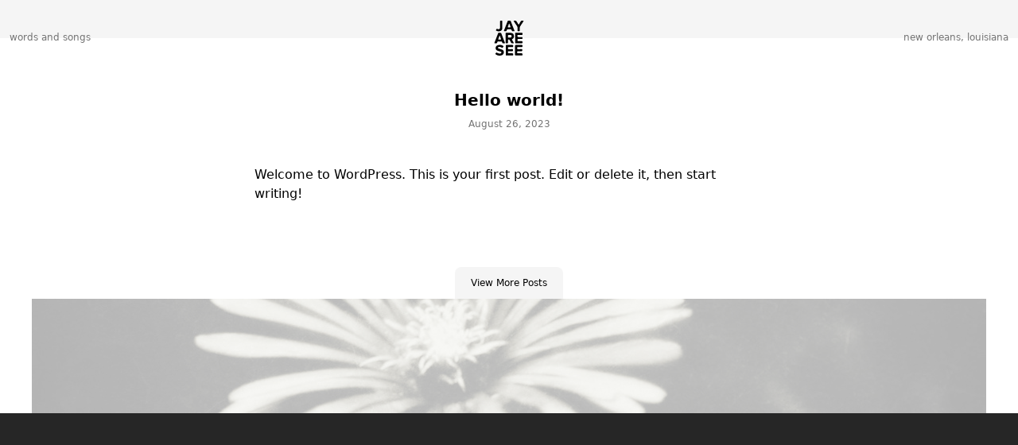

--- FILE ---
content_type: text/html; charset=utf-8
request_url: https://www.jayaresee.com/writing/hello-world
body_size: 18333
content:
<!DOCTYPE html><html lang="en"><head><meta charSet="utf-8"/><meta name="viewport" content="width=device-width"/><meta name="next-head-count" content="2"/><link rel="preload" href="/_next/static/css/0797d8e4f972f880.css" as="style"/><link rel="stylesheet" href="/_next/static/css/0797d8e4f972f880.css" data-n-g=""/><noscript data-n-css=""></noscript><script defer="" nomodule="" src="/_next/static/chunks/polyfills-c67a75d1b6f99dc8.js"></script><script src="/_next/static/chunks/webpack-38cee4c0e358b1a3.js" defer=""></script><script src="/_next/static/chunks/framework-2c79e2a64abdb08b.js" defer=""></script><script src="/_next/static/chunks/main-4df221df76d0b5c0.js" defer=""></script><script src="/_next/static/chunks/pages/_app-d0dba5fca2171132.js" defer=""></script><script src="/_next/static/chunks/260-e58222055e6cdac1.js" defer=""></script><script src="/_next/static/chunks/pages/writing/%5Bslug%5D-e2a45ce9ac5733dd.js" defer=""></script><script src="/_next/static/2A7yl8D6QXEmfA5l5Kyy5/_buildManifest.js" defer=""></script><script src="/_next/static/2A7yl8D6QXEmfA5l5Kyy5/_ssgManifest.js" defer=""></script></head><body><div id="__next"><div class="site"><header class="site-header relative bg-neutral-100 h-[3rem]"><nav class="site-nav flex justify-between w-full absolute bottom-[-1.35rem] items-center"><div class="basis-1/5 text-xs text-neutral-500 leading-tight pl-3"><span class="">words and songs</span></div><div class="basis-3/5"><a class="flex justify-center site-nav-logo" href="/"><img class="w-[200px] h-[44px]" src="https://s3.us-east-2.amazonaws.com/www.jayaresee.com/jayaresee-dark.svg" alt="jay are see"/></a></div><div class="basis-1/5 text-xs text-neutral-500 leading-tight text-right pr-3"><span class="">new orleans, louisiana</span></div></nav></header><main id="site-main" class="flex flex-col items-center site-main bg-white"><article class="post-full post flex flex-col items-center py-16"><header class="post-full-header pt-0 pb-8 text-center w-max-[40rem]"><h1 class="post-full-title font-bold text-xl mt-0 mb-2">Hello world!</h1><div class="text-xs text-neutral-500">August 26, 2023</div></header><section class="post-full-content"><div class="post-content"><div class="pb-4 py-3 leading-normal text-md" style="max-width:40rem">
<p>Welcome to WordPress. This is your first post. Edit or delete it, then start writing!</p>
</div></div></section></article><div class="flex justify-center rounded-t-lg bg-neutral-100 text-center more-posts"><a class="block text-xs py-3 px-5 link" href="/writing"><span>View More Posts</span></a></div></main><div class="jayaresee-tumblr"><a target="_blank" class="jayaresee-tumblr-overlay" href="https://jayaresee.tumblr.com"></a><div style="background:url(https://64.media.tumblr.com/d82a88833605efd82a53b781c37913d9/b3648c69bb01eac5-89/s1280x1920/4ca1f55b97920660a290732857f841c8de887149.jpg) no-repeat top center fixed" class="block h-[9rem]"></div></div><footer class="relative bg-neutral-800 text-neutral-400" style="height:40rem"><div id="mc_embed_signup" class="w-full absolute bottom-24"><form id="mc-embedded-subscribe-form" name="mc-embedded-subscribe-form" class="validate" target="_self"><div id="mc_embed_signup_scroll" class="flex flex-col items-center text-center"><h2 class="w-48 mb-4 text-sm leading-normal">Sign up for my newsletter, and I&#x27;ll send you a song.</h2><div class=""><div class="mc-field-group"><input type="email" name="EMAIL" class="required email bg-neutral-900 border-2 border-neutral-700 rounded-t-lg px-4 py-3" id="mce-EMAIL" required="" placeholder="your email address" value=""/><span id="mce-EMAIL-HELPERTEXT" class="helper_text"></span></div><div id="mce-responses" class="clear foot"><div class="response" id="mce-error-response" style="display:none"></div><div class="response" id="mce-success-response" style="display:none"></div></div><div style="position:absolute;left:-5000px" aria-hidden="true"><input type="text" name="b_bbd1f95dfd57c8af9d4fa43ef_55f8733376" tabindex="-1" value=""/></div><button type="submit" name="subscribe" id="mc-embedded-subscribe" class="cursor-pointer font-semibold button py-3 w-full bg-neutral-700 text-sm text-neutral-200 rounded-b-lg">Send It</button></div></div></form></div><div class="block tracking-wider uppercase font-semibold text-neutral-300 text-center py-4 bg-neutral-900 absolute bottom-0 w-full"></div></footer></div></div><script id="__NEXT_DATA__" type="application/json">{"props":{"pageProps":{"post":{"id":1,"date":"2023-08-26T17:49:48","date_gmt":"2023-08-26T17:49:48","guid":{"rendered":"https://writing.jayaresee.com/?p=1"},"modified":"2024-02-10T23:41:24","modified_gmt":"2024-02-10T23:41:24","slug":"hello-world","status":"publish","type":"post","link":"https://writing.jayaresee.com/2023/08/26/hello-world/","title":{"rendered":"Hello world!"},"content":{"rendered":"\n\u003cp\u003eWelcome to WordPress. This is your first post. Edit or delete it, then start writing!\u003c/p\u003e\n","protected":false},"excerpt":{"rendered":"\u003cp\u003eWelcome to WordPress. This is your first post. Edit or delete it, then start writing!\u003c/p\u003e\n","protected":false},"author":1,"featured_media":0,"comment_status":"open","ping_status":"open","sticky":false,"template":"","format":"standard","meta":{"footnotes":""},"categories":[1],"tags":[3,4],"class_list":["post-1","post","type-post","status-publish","format-standard","hentry","category-uncategorized","tag-html-css","tag-sql"],"_links":{"self":[{"href":"https://writing.jayaresee.com/wp-json/wp/v2/posts/1","targetHints":{"allow":["GET"]}}],"collection":[{"href":"https://writing.jayaresee.com/wp-json/wp/v2/posts"}],"about":[{"href":"https://writing.jayaresee.com/wp-json/wp/v2/types/post"}],"author":[{"embeddable":true,"href":"https://writing.jayaresee.com/wp-json/wp/v2/users/1"}],"replies":[{"embeddable":true,"href":"https://writing.jayaresee.com/wp-json/wp/v2/comments?post=1"}],"version-history":[{"count":1,"href":"https://writing.jayaresee.com/wp-json/wp/v2/posts/1/revisions"}],"predecessor-version":[{"id":7,"href":"https://writing.jayaresee.com/wp-json/wp/v2/posts/1/revisions/7"}],"wp:attachment":[{"href":"https://writing.jayaresee.com/wp-json/wp/v2/media?parent=1"}],"wp:term":[{"taxonomy":"category","embeddable":true,"href":"https://writing.jayaresee.com/wp-json/wp/v2/categories?post=1"},{"taxonomy":"post_tag","embeddable":true,"href":"https://writing.jayaresee.com/wp-json/wp/v2/tags?post=1"}],"curies":[{"name":"wp","href":"https://api.w.org/{rel}","templated":true}]}},"post_image":"","year":2026,"tumblr_posts":[{"type":"photo","is_blocks_post_format":false,"blog_name":"jayaresee","blog":{"name":"jayaresee","title":"jayaresee","description":"","url":"https://jayaresee.tumblr.com/","uuid":"t:J1uXc_c8QZEzB7zJnp98pg","updated":1769264181,"tumblrmart_accessories":{},"can_show_badges":true},"id":"806631958647013377","id_string":"806631958647013377","is_blazed":false,"is_blaze_pending":false,"can_blaze":false,"post_url":"https://jayaresee.tumblr.com/post/806631958647013377/yama-bato-bus-stop-by-roy-iwasaki","parent_post_url":"https://koshigurajumy.tumblr.com/post/806513916488400896/yama-bato-bus-stop-by-roy-iwasaki","slug":"yama-bato-bus-stop-by-roy-iwasaki","date":"2026-01-24 14:16:21 GMT","timestamp":1769264181,"state":"published","format":"html","reblog_key":"M3UqIRpd","tags":[],"short_url":"https://tmblr.co/ZWavtxinktuVeW01","summary":"“Bus Stop” by Roy Iwasaki","should_open_in_legacy":false,"recommended_source":null,"recommended_color":null,"note_count":286,"caption":"\u003cp\u003e\u003ca href=\"https://yama-bato.tumblr.com/post/680403371989073920/bus-stop-by-roy-iwasaki\" class=\"tumblr_blog\"\u003eyama-bato\u003c/a\u003e:\u003c/p\u003e\n\n\u003cblockquote\u003e\u003cp\u003e\n\u003ca href=\"https://mymodernmet.com/minimalist-black-and-white-photography-contest/\"\u003e“Bus Stop” by Roy Iwasaki\n\n\u003c/a\u003e\u003cbr/\u003e\u003c/p\u003e\u003c/blockquote\u003e","reblog":{"comment":"","tree_html":"\u003cp\u003e\u003ca href=\"https://yama-bato.tumblr.com/post/680403371989073920/bus-stop-by-roy-iwasaki\" class=\"tumblr_blog\"\u003eyama-bato\u003c/a\u003e:\u003c/p\u003e\u003cblockquote\u003e\u003cp\u003e\n\u003ca href=\"https://mymodernmet.com/minimalist-black-and-white-photography-contest/\"\u003e“Bus Stop” by Roy Iwasaki\n\n\u003c/a\u003e\u003cbr\u003e\u003c/p\u003e\u003c/blockquote\u003e"},"trail":[{"blog":{"name":"yama-bato","active":true,"theme":{"header_full_width":1280,"header_full_height":961,"header_focus_width":1280,"header_focus_height":720,"avatar_shape":"square","background_color":"#FAFAFA","body_font":"Helvetica Neue","header_bounds":"120,1280,840,0","header_image":"https://64.media.tumblr.com/610a8c1b2f347719c54ae4da1d82eb32/78f54d27126834f8-dd/s1280x961/fc872d07ec8ed115b9611841d154906779887e37.jpg","header_image_focused":"https://64.media.tumblr.com/610a8c1b2f347719c54ae4da1d82eb32/78f54d27126834f8-dd/s2048x3072_c0,12487,100000,87409/c7134c1543a9dfd9f6420413acff672cdda22c60.jpg","header_image_poster":"","header_image_scaled":"https://64.media.tumblr.com/610a8c1b2f347719c54ae4da1d82eb32/78f54d27126834f8-dd/s2048x3072/f450b136324ce56304639b3a6f50b33d5d6adb40.jpg","header_stretch":true,"link_color":"#529ECC","show_avatar":true,"show_description":true,"show_header_image":true,"show_title":true,"title_color":"#444444","title_font":"Caslon FS","title_font_weight":"bold"},"share_likes":true,"share_following":false,"can_be_followed":true},"post":{"id":"680403371989073920"},"content_raw":"\u003cp\u003e\n\u003ca href=\"https://mymodernmet.com/minimalist-black-and-white-photography-contest/\"\u003e“Bus Stop” by Roy Iwasaki\n\n\u003c/a\u003e\u003cbr\u003e\u003c/p\u003e","content":"\u003cp\u003e\n\u003ca href=\"https://mymodernmet.com/minimalist-black-and-white-photography-contest/\"\u003e\u0026ldquo;Bus Stop\u0026rdquo; by Roy Iwasaki\n\n\u003c/a\u003e\u003cbr /\u003e\u003c/p\u003e","is_root_item":true}],"image_permalink":"https://jayaresee.tumblr.com/image/806631958647013377","photos":[{"caption":"","original_size":{"url":"https://64.media.tumblr.com/5f76970763b32690f10389fa012f3fc3/8897d0c1f95f4d99-65/s1280x1920/c1b0cf75078efca7dcce390d4cccf633dbfc6cea.jpg","width":1100,"height":733},"alt_sizes":[{"url":"https://64.media.tumblr.com/5f76970763b32690f10389fa012f3fc3/8897d0c1f95f4d99-65/s1280x1920/c1b0cf75078efca7dcce390d4cccf633dbfc6cea.jpg","width":1100,"height":733},{"url":"https://64.media.tumblr.com/5f76970763b32690f10389fa012f3fc3/8897d0c1f95f4d99-65/s640x960/15c31d23b274685c62cec40491ac1701c65ce906.jpg","width":640,"height":426},{"url":"https://64.media.tumblr.com/5f76970763b32690f10389fa012f3fc3/8897d0c1f95f4d99-65/s540x810/56142eaad48fd5eff7d7506371fd53989b864a8f.jpg","width":540,"height":360},{"url":"https://64.media.tumblr.com/5f76970763b32690f10389fa012f3fc3/8897d0c1f95f4d99-65/s500x750/40fb94e7390e78c2f761f135691a4ecd602b6f2f.jpg","width":500,"height":333},{"url":"https://64.media.tumblr.com/5f76970763b32690f10389fa012f3fc3/8897d0c1f95f4d99-65/s400x600/9a3ff7f05e8ba2e1a80e0382687ae92ba44c2186.jpg","width":400,"height":267},{"url":"https://64.media.tumblr.com/5f76970763b32690f10389fa012f3fc3/8897d0c1f95f4d99-65/s250x400/1d9aa67b111d32bd426b1d4f9686ae93461c15d4.jpg","width":250,"height":167},{"url":"https://64.media.tumblr.com/5f76970763b32690f10389fa012f3fc3/8897d0c1f95f4d99-65/s100x200/5682e5932534807cf20e4c744db4df7c15e4cb5a.jpg","width":100,"height":67},{"url":"https://64.media.tumblr.com/5f76970763b32690f10389fa012f3fc3/8897d0c1f95f4d99-65/s75x75_c1/5f3f4748eae676a368862ce1bc4cb82338fe6114.jpg","width":75,"height":75}]}],"can_like":false,"interactability_reblog":"everyone","interactability_blaze":"noone","can_reblog":false,"can_send_in_message":true,"can_reply":false,"display_avatar":true},{"type":"text","is_blocks_post_format":true,"blog_name":"jayaresee","blog":{"name":"jayaresee","title":"jayaresee","description":"","url":"https://jayaresee.tumblr.com/","uuid":"t:J1uXc_c8QZEzB7zJnp98pg","updated":1769264181,"tumblrmart_accessories":{},"can_show_badges":true},"id":"806631850417258496","id_string":"806631850417258496","is_blazed":false,"is_blaze_pending":false,"can_blaze":false,"post_url":"https://jayaresee.tumblr.com/post/806631850417258496","parent_post_url":"https://sofysta.tumblr.com/post/806524055857528832","slug":"","date":"2026-01-24 14:14:38 GMT","timestamp":1769264078,"state":"published","format":"html","reblog_key":"BRz7vaMB","tags":[],"short_url":"https://tmblr.co/ZWavtxinksJiem00","summary":"Craig Barlow\nWaseley hills, Birmingham, UK","should_open_in_legacy":false,"recommended_source":null,"recommended_color":null,"note_count":115,"title":"","body":"\u003cp\u003e\u003ca class=\"tumblr_blog\" href=\"https://gacougnol.tumblr.com/post/806523990819651584/craig-barlow-waseley-hills-birmingham-uk\"\u003egacougnol\u003c/a\u003e:\u003c/p\u003e\u003cblockquote\u003e\u003cdiv class=\"npf_row\"\u003e\u003cfigure class=\"tmblr-full\" data-orig-height=\"2048\" data-orig-width=\"1536\"\u003e\u003cimg src=\"https://64.media.tumblr.com/187d9c7cd288ba5424274ddf26c7fb93/59e78ea71ec5ca07-2a/s640x960/6bc58dba89cdeb897128544b8cf806a950c26e0e.jpg\" data-orig-height=\"2048\" data-orig-width=\"1536\" srcset=\"https://64.media.tumblr.com/187d9c7cd288ba5424274ddf26c7fb93/59e78ea71ec5ca07-2a/s75x75_c1/176b04a39dc1ded83459ae3c5c72dd6202852c41.jpg 75w, https://64.media.tumblr.com/187d9c7cd288ba5424274ddf26c7fb93/59e78ea71ec5ca07-2a/s100x200/2e05d6e7fca7cadff0ff806c3d714d8a5a0e7602.jpg 100w, https://64.media.tumblr.com/187d9c7cd288ba5424274ddf26c7fb93/59e78ea71ec5ca07-2a/s250x400/f02e361a8d9d34745af53212c0e58842b5653867.jpg 250w, https://64.media.tumblr.com/187d9c7cd288ba5424274ddf26c7fb93/59e78ea71ec5ca07-2a/s400x600/d231381af6d9020943e565b884c946e4fa708e15.jpg 400w, https://64.media.tumblr.com/187d9c7cd288ba5424274ddf26c7fb93/59e78ea71ec5ca07-2a/s500x750/6f4ec774f8533feb27d00f96cb6da6f20fa2d549.jpg 500w, https://64.media.tumblr.com/187d9c7cd288ba5424274ddf26c7fb93/59e78ea71ec5ca07-2a/s540x810/921d274e93e03cb449d7270130f4f200c81a903e.jpg 540w, https://64.media.tumblr.com/187d9c7cd288ba5424274ddf26c7fb93/59e78ea71ec5ca07-2a/s640x960/6bc58dba89cdeb897128544b8cf806a950c26e0e.jpg 640w, https://64.media.tumblr.com/187d9c7cd288ba5424274ddf26c7fb93/59e78ea71ec5ca07-2a/s1280x1920/e6e636ee971865f0f51b38069290d91b3ca32ab1.jpg 1280w, https://64.media.tumblr.com/187d9c7cd288ba5424274ddf26c7fb93/59e78ea71ec5ca07-2a/s2048x3072/cef2fcf1fb79aa48e0a0b501d564ba50d9da5d93.jpg 1536w\" sizes=\"(max-width: 1280px) 100vw, 1280px\"/\u003e\u003c/figure\u003e\u003c/div\u003e\u003cp\u003eCraig Barlow\u003c/p\u003e\u003cp\u003eWaseley hills, Birmingham, UK\u003c/p\u003e\u003c/blockquote\u003e","reblog":{"comment":"","tree_html":"\u003cp\u003e\u003ca class=\"tumblr_blog\" href=\"https://gacougnol.tumblr.com/post/806523990819651584/craig-barlow-waseley-hills-birmingham-uk\"\u003egacougnol\u003c/a\u003e:\u003c/p\u003e\u003cblockquote\u003e\u003cdiv class=\"npf_row\"\u003e\u003cfigure class=\"tmblr-full\" data-orig-height=\"2048\" data-orig-width=\"1536\"\u003e\u003cimg src=\"https://64.media.tumblr.com/187d9c7cd288ba5424274ddf26c7fb93/59e78ea71ec5ca07-2a/s640x960/6bc58dba89cdeb897128544b8cf806a950c26e0e.jpg\" data-orig-height=\"2048\" data-orig-width=\"1536\" srcset=\"https://64.media.tumblr.com/187d9c7cd288ba5424274ddf26c7fb93/59e78ea71ec5ca07-2a/s75x75_c1/176b04a39dc1ded83459ae3c5c72dd6202852c41.jpg 75w, https://64.media.tumblr.com/187d9c7cd288ba5424274ddf26c7fb93/59e78ea71ec5ca07-2a/s100x200/2e05d6e7fca7cadff0ff806c3d714d8a5a0e7602.jpg 100w, https://64.media.tumblr.com/187d9c7cd288ba5424274ddf26c7fb93/59e78ea71ec5ca07-2a/s250x400/f02e361a8d9d34745af53212c0e58842b5653867.jpg 250w, https://64.media.tumblr.com/187d9c7cd288ba5424274ddf26c7fb93/59e78ea71ec5ca07-2a/s400x600/d231381af6d9020943e565b884c946e4fa708e15.jpg 400w, https://64.media.tumblr.com/187d9c7cd288ba5424274ddf26c7fb93/59e78ea71ec5ca07-2a/s500x750/6f4ec774f8533feb27d00f96cb6da6f20fa2d549.jpg 500w, https://64.media.tumblr.com/187d9c7cd288ba5424274ddf26c7fb93/59e78ea71ec5ca07-2a/s540x810/921d274e93e03cb449d7270130f4f200c81a903e.jpg 540w, https://64.media.tumblr.com/187d9c7cd288ba5424274ddf26c7fb93/59e78ea71ec5ca07-2a/s640x960/6bc58dba89cdeb897128544b8cf806a950c26e0e.jpg 640w, https://64.media.tumblr.com/187d9c7cd288ba5424274ddf26c7fb93/59e78ea71ec5ca07-2a/s1280x1920/e6e636ee971865f0f51b38069290d91b3ca32ab1.jpg 1280w, https://64.media.tumblr.com/187d9c7cd288ba5424274ddf26c7fb93/59e78ea71ec5ca07-2a/s2048x3072/cef2fcf1fb79aa48e0a0b501d564ba50d9da5d93.jpg 1536w\" sizes=\"(max-width: 1280px) 100vw, 1280px\"\u003e\u003c/figure\u003e\u003c/div\u003e\u003cp\u003eCraig Barlow\u003c/p\u003e\u003cp\u003eWaseley hills, Birmingham, UK\u003c/p\u003e\u003c/blockquote\u003e"},"trail":[{"blog":{"name":"gacougnol","active":true,"theme":{"header_full_width":3000,"header_full_height":1055,"header_focus_width":706,"header_focus_height":398,"avatar_shape":"square","background_color":"#000000","body_font":"Helvetica Neue","header_bounds":"152,706,550,0","header_image":"https://64.media.tumblr.com/9791e3ac6b55616ef7caa5d5fffa1886/277f4b8d0a0debed-ee/s3000x1055/65e185146d0a927e9627f8159f98c91973a280ef.png","header_image_focused":"https://64.media.tumblr.com/9791e3ac6b55616ef7caa5d5fffa1886/277f4b8d0a0debed-ee/s2048x3072_c0,14408,23533,52133/8400d5b02582b4c3013f975145c3064fabd6c7b8.png","header_image_poster":"","header_image_scaled":"https://64.media.tumblr.com/9791e3ac6b55616ef7caa5d5fffa1886/277f4b8d0a0debed-ee/s2048x3072/328e49798ac279cede006a0369b917d63109767f.png","header_stretch":true,"link_color":"#dcecf5","show_avatar":true,"show_description":true,"show_header_image":true,"show_title":true,"title_color":"#444444","title_font":"Sans Serif","title_font_weight":"bold"},"share_likes":true,"share_following":true,"can_be_followed":true},"post":{"id":"806523990819651584"},"content_raw":"\u003cp\u003e\u003cdiv class=\"npf_row\"\u003e\u003cfigure class=\"tmblr-full\" data-orig-height=\"2048\" data-orig-width=\"1536\"\u003e\u003cimg src=\"https://64.media.tumblr.com/187d9c7cd288ba5424274ddf26c7fb93/59e78ea71ec5ca07-2a/s640x960/6bc58dba89cdeb897128544b8cf806a950c26e0e.jpg\" data-orig-height=\"2048\" data-orig-width=\"1536\" srcset=\"https://64.media.tumblr.com/187d9c7cd288ba5424274ddf26c7fb93/59e78ea71ec5ca07-2a/s75x75_c1/176b04a39dc1ded83459ae3c5c72dd6202852c41.jpg 75w, https://64.media.tumblr.com/187d9c7cd288ba5424274ddf26c7fb93/59e78ea71ec5ca07-2a/s100x200/2e05d6e7fca7cadff0ff806c3d714d8a5a0e7602.jpg 100w, https://64.media.tumblr.com/187d9c7cd288ba5424274ddf26c7fb93/59e78ea71ec5ca07-2a/s250x400/f02e361a8d9d34745af53212c0e58842b5653867.jpg 250w, https://64.media.tumblr.com/187d9c7cd288ba5424274ddf26c7fb93/59e78ea71ec5ca07-2a/s400x600/d231381af6d9020943e565b884c946e4fa708e15.jpg 400w, https://64.media.tumblr.com/187d9c7cd288ba5424274ddf26c7fb93/59e78ea71ec5ca07-2a/s500x750/6f4ec774f8533feb27d00f96cb6da6f20fa2d549.jpg 500w, https://64.media.tumblr.com/187d9c7cd288ba5424274ddf26c7fb93/59e78ea71ec5ca07-2a/s540x810/921d274e93e03cb449d7270130f4f200c81a903e.jpg 540w, https://64.media.tumblr.com/187d9c7cd288ba5424274ddf26c7fb93/59e78ea71ec5ca07-2a/s640x960/6bc58dba89cdeb897128544b8cf806a950c26e0e.jpg 640w, https://64.media.tumblr.com/187d9c7cd288ba5424274ddf26c7fb93/59e78ea71ec5ca07-2a/s1280x1920/e6e636ee971865f0f51b38069290d91b3ca32ab1.jpg 1280w, https://64.media.tumblr.com/187d9c7cd288ba5424274ddf26c7fb93/59e78ea71ec5ca07-2a/s2048x3072/cef2fcf1fb79aa48e0a0b501d564ba50d9da5d93.jpg 1536w\" sizes=\"(max-width: 1280px) 100vw, 1280px\"\u003e\u003c/figure\u003e\u003c/div\u003e\u003cp\u003eCraig Barlow\u003c/p\u003e\u003cp\u003eWaseley hills, Birmingham, UK\u003c/p\u003e\u003c/p\u003e","content":"\u003cp\u003e\u003cfigure class=\"tmblr-full\"\u003e\u003cimg src=\"https://64.media.tumblr.com/187d9c7cd288ba5424274ddf26c7fb93/59e78ea71ec5ca07-2a/s640x960/6bc58dba89cdeb897128544b8cf806a950c26e0e.jpg\" alt=\"image\" class=\"\"/\u003e\u003c/figure\u003e\u003cp\u003eCraig Barlow\u003c/p\u003e\u003cp\u003eWaseley hills, Birmingham, UK\u003c/p\u003e\u003c/p\u003e","is_root_item":true}],"can_like":false,"interactability_reblog":"everyone","interactability_blaze":"noone","can_reblog":false,"can_send_in_message":true,"can_reply":false,"display_avatar":true},{"type":"photo","is_blocks_post_format":false,"blog_name":"jayaresee","blog":{"name":"jayaresee","title":"jayaresee","description":"","url":"https://jayaresee.tumblr.com/","uuid":"t:J1uXc_c8QZEzB7zJnp98pg","updated":1769264181,"tumblrmart_accessories":{},"can_show_badges":true},"id":"806631829542141952","id_string":"806631829542141952","is_blazed":false,"is_blaze_pending":false,"can_blaze":false,"post_url":"https://jayaresee.tumblr.com/post/806631829542141952","parent_post_url":"https://www.tumblr.com/blog/view/lorenzoci/806627552538050560","slug":"","date":"2026-01-24 14:14:18 GMT","timestamp":1769264058,"state":"published","format":"html","reblog_key":"yD9mLy0W","tags":[],"short_url":"https://tmblr.co/ZWavtxinks0GOW00","summary":"","should_open_in_legacy":false,"recommended_source":null,"recommended_color":null,"note_count":1802856,"caption":"","reblog":{"comment":"","tree_html":""},"trail":[],"link_url":"http://www.flickr.com/photos/spoutnik/288764136/","image_permalink":"https://jayaresee.tumblr.com/image/806631829542141952","photos":[{"caption":"","original_size":{"url":"https://64.media.tumblr.com/dbcc7340a7f4f048a24a3ebc7c4744c9/tumblr_mqaudrOeOZ1rdcjm8o1_640.jpg","width":640,"height":457},"alt_sizes":[{"url":"https://64.media.tumblr.com/dbcc7340a7f4f048a24a3ebc7c4744c9/tumblr_mqaudrOeOZ1rdcjm8o1_640.jpg","width":640,"height":457},{"url":"https://64.media.tumblr.com/dbcc7340a7f4f048a24a3ebc7c4744c9/tumblr_mqaudrOeOZ1rdcjm8o1_540.jpg","width":540,"height":386},{"url":"https://64.media.tumblr.com/dbcc7340a7f4f048a24a3ebc7c4744c9/tumblr_mqaudrOeOZ1rdcjm8o1_500.jpg","width":500,"height":357},{"url":"https://64.media.tumblr.com/dbcc7340a7f4f048a24a3ebc7c4744c9/tumblr_mqaudrOeOZ1rdcjm8o1_400.jpg","width":400,"height":286},{"url":"https://64.media.tumblr.com/dbcc7340a7f4f048a24a3ebc7c4744c9/tumblr_mqaudrOeOZ1rdcjm8o1_250.jpg","width":250,"height":179},{"url":"https://64.media.tumblr.com/dbcc7340a7f4f048a24a3ebc7c4744c9/tumblr_mqaudrOeOZ1rdcjm8o1_100.jpg","width":100,"height":71},{"url":"https://64.media.tumblr.com/dbcc7340a7f4f048a24a3ebc7c4744c9/tumblr_mqaudrOeOZ1rdcjm8o1_75sq.jpg","width":75,"height":75}]}],"can_like":false,"interactability_reblog":"everyone","interactability_blaze":"noone","can_reblog":false,"can_send_in_message":true,"can_reply":false,"display_avatar":true},{"type":"text","is_blocks_post_format":true,"blog_name":"jayaresee","blog":{"name":"jayaresee","title":"jayaresee","description":"","url":"https://jayaresee.tumblr.com/","uuid":"t:J1uXc_c8QZEzB7zJnp98pg","updated":1769264181,"tumblrmart_accessories":{},"can_show_badges":true},"id":"806367610368360448","id_string":"806367610368360448","is_blazed":false,"is_blaze_pending":false,"can_blaze":false,"post_url":"https://jayaresee.tumblr.com/post/806367610368360448","parent_post_url":"https://pointandshooter.tumblr.com/post/806272374141026304/photo-david-castenson","slug":"","date":"2026-01-21 16:14:39 GMT","timestamp":1769012079,"state":"published","format":"html","reblog_key":"qP32TSEw","tags":[],"short_url":"https://tmblr.co/ZWavtximon6_Om00","summary":"photo: David Castenson","should_open_in_legacy":false,"recommended_source":null,"recommended_color":null,"note_count":229,"source_url":"http://pointandshooter.tumblr.com","source_title":"pointandshooter","title":"","body":"\u003cp\u003e\u003ca class=\"tumblr_blog\" href=\"https://pointandshooter.tumblr.com/post/806272374141026304/photo-david-castenson\"\u003epointandshooter\u003c/a\u003e:\u003c/p\u003e\u003cblockquote\u003e\u003cdiv class=\"npf_row\"\u003e\u003cfigure class=\"tmblr-full\" data-orig-height=\"4864\" data-orig-width=\"3648\"\u003e\u003cimg src=\"https://64.media.tumblr.com/c515f7f4adc187579297dc81f6a37c35/bbf81f761d5d8267-3e/s640x960/8637289eea42f24d6eb18128ba2273ee12ab5b0d.jpg\" data-orig-height=\"4864\" data-orig-width=\"3648\" srcset=\"https://64.media.tumblr.com/c515f7f4adc187579297dc81f6a37c35/bbf81f761d5d8267-3e/s75x75_c1/fe404f75d051d89ae4621fd3b4323d7b14b730ac.jpg 75w, https://64.media.tumblr.com/c515f7f4adc187579297dc81f6a37c35/bbf81f761d5d8267-3e/s100x200/431200820b0dc505c014e5b9c8be8c285718fb20.jpg 100w, https://64.media.tumblr.com/c515f7f4adc187579297dc81f6a37c35/bbf81f761d5d8267-3e/s250x400/a02e9b882f78cbdd8dfb141370dc26a80a0225cf.jpg 250w, https://64.media.tumblr.com/c515f7f4adc187579297dc81f6a37c35/bbf81f761d5d8267-3e/s400x600/b9d62f500c97befcc53c0a17ab633143186b83c5.jpg 400w, https://64.media.tumblr.com/c515f7f4adc187579297dc81f6a37c35/bbf81f761d5d8267-3e/s500x750/615889b12490331187452d95b4c5ab37c9e4064c.jpg 500w, https://64.media.tumblr.com/c515f7f4adc187579297dc81f6a37c35/bbf81f761d5d8267-3e/s540x810/f17f6754064c9773ada0e25596a029a686fefc75.jpg 540w, https://64.media.tumblr.com/c515f7f4adc187579297dc81f6a37c35/bbf81f761d5d8267-3e/s640x960/8637289eea42f24d6eb18128ba2273ee12ab5b0d.jpg 640w, https://64.media.tumblr.com/c515f7f4adc187579297dc81f6a37c35/bbf81f761d5d8267-3e/s1280x1920/b6fe76ba379494bfab53f365e48a2f2c07317a15.jpg 1280w, https://64.media.tumblr.com/c515f7f4adc187579297dc81f6a37c35/bbf81f761d5d8267-3e/s2048x3072/014131a994591495d0deeeb1b459791260280067.jpg 2048w\" sizes=\"(max-width: 1280px) 100vw, 1280px\"/\u003e\u003c/figure\u003e\u003c/div\u003e\u003cp\u003ephoto: David Castenson\u003c/p\u003e\u003c/blockquote\u003e","reblog":{"comment":"","tree_html":"\u003cp\u003e\u003ca class=\"tumblr_blog\" href=\"https://pointandshooter.tumblr.com/post/806272374141026304/photo-david-castenson\"\u003epointandshooter\u003c/a\u003e:\u003c/p\u003e\u003cblockquote\u003e\u003cdiv class=\"npf_row\"\u003e\u003cfigure class=\"tmblr-full\" data-orig-height=\"4864\" data-orig-width=\"3648\"\u003e\u003cimg src=\"https://64.media.tumblr.com/c515f7f4adc187579297dc81f6a37c35/bbf81f761d5d8267-3e/s640x960/8637289eea42f24d6eb18128ba2273ee12ab5b0d.jpg\" data-orig-height=\"4864\" data-orig-width=\"3648\" srcset=\"https://64.media.tumblr.com/c515f7f4adc187579297dc81f6a37c35/bbf81f761d5d8267-3e/s75x75_c1/fe404f75d051d89ae4621fd3b4323d7b14b730ac.jpg 75w, https://64.media.tumblr.com/c515f7f4adc187579297dc81f6a37c35/bbf81f761d5d8267-3e/s100x200/431200820b0dc505c014e5b9c8be8c285718fb20.jpg 100w, https://64.media.tumblr.com/c515f7f4adc187579297dc81f6a37c35/bbf81f761d5d8267-3e/s250x400/a02e9b882f78cbdd8dfb141370dc26a80a0225cf.jpg 250w, https://64.media.tumblr.com/c515f7f4adc187579297dc81f6a37c35/bbf81f761d5d8267-3e/s400x600/b9d62f500c97befcc53c0a17ab633143186b83c5.jpg 400w, https://64.media.tumblr.com/c515f7f4adc187579297dc81f6a37c35/bbf81f761d5d8267-3e/s500x750/615889b12490331187452d95b4c5ab37c9e4064c.jpg 500w, https://64.media.tumblr.com/c515f7f4adc187579297dc81f6a37c35/bbf81f761d5d8267-3e/s540x810/f17f6754064c9773ada0e25596a029a686fefc75.jpg 540w, https://64.media.tumblr.com/c515f7f4adc187579297dc81f6a37c35/bbf81f761d5d8267-3e/s640x960/8637289eea42f24d6eb18128ba2273ee12ab5b0d.jpg 640w, https://64.media.tumblr.com/c515f7f4adc187579297dc81f6a37c35/bbf81f761d5d8267-3e/s1280x1920/b6fe76ba379494bfab53f365e48a2f2c07317a15.jpg 1280w, https://64.media.tumblr.com/c515f7f4adc187579297dc81f6a37c35/bbf81f761d5d8267-3e/s2048x3072/014131a994591495d0deeeb1b459791260280067.jpg 2048w\" sizes=\"(max-width: 1280px) 100vw, 1280px\"\u003e\u003c/figure\u003e\u003c/div\u003e\u003cp\u003ephoto: David Castenson\u003c/p\u003e\u003c/blockquote\u003e"},"trail":[{"blog":{"name":"pointandshooter","active":true,"theme":{"header_full_width":3664,"header_full_height":3664,"avatar_shape":"square","background_color":"#FAFAFA","body_font":"Helvetica Neue","header_bounds":"","header_image":"https://64.media.tumblr.com/079c833bb073312cce0664fd565d2e3d/6494fb046b185812-55/s3664x3664/61132bb180500b28a2a6c9b9ab0d3eac72c7cfbf.jpg","header_image_focused":"https://64.media.tumblr.com/079c833bb073312cce0664fd565d2e3d/6494fb046b185812-55/s2048x3072/270e036018e5cd4be32680229b1a42e7e241b530.jpg","header_image_poster":"","header_image_scaled":"https://64.media.tumblr.com/079c833bb073312cce0664fd565d2e3d/6494fb046b185812-55/s2048x3072/270e036018e5cd4be32680229b1a42e7e241b530.jpg","header_stretch":false,"link_color":"#529ECC","show_avatar":true,"show_description":true,"show_header_image":false,"show_title":true,"title_color":"#444444","title_font":"Alternate Gothic","title_font_weight":"bold"},"share_likes":false,"share_following":false,"can_be_followed":true},"post":{"id":"806272374141026304"},"content_raw":"\u003cp\u003e\u003cdiv class=\"npf_row\"\u003e\u003cfigure class=\"tmblr-full\" data-orig-height=\"4864\" data-orig-width=\"3648\"\u003e\u003cimg src=\"https://64.media.tumblr.com/c515f7f4adc187579297dc81f6a37c35/bbf81f761d5d8267-3e/s640x960/8637289eea42f24d6eb18128ba2273ee12ab5b0d.jpg\" data-orig-height=\"4864\" data-orig-width=\"3648\" srcset=\"https://64.media.tumblr.com/c515f7f4adc187579297dc81f6a37c35/bbf81f761d5d8267-3e/s75x75_c1/fe404f75d051d89ae4621fd3b4323d7b14b730ac.jpg 75w, https://64.media.tumblr.com/c515f7f4adc187579297dc81f6a37c35/bbf81f761d5d8267-3e/s100x200/431200820b0dc505c014e5b9c8be8c285718fb20.jpg 100w, https://64.media.tumblr.com/c515f7f4adc187579297dc81f6a37c35/bbf81f761d5d8267-3e/s250x400/a02e9b882f78cbdd8dfb141370dc26a80a0225cf.jpg 250w, https://64.media.tumblr.com/c515f7f4adc187579297dc81f6a37c35/bbf81f761d5d8267-3e/s400x600/b9d62f500c97befcc53c0a17ab633143186b83c5.jpg 400w, https://64.media.tumblr.com/c515f7f4adc187579297dc81f6a37c35/bbf81f761d5d8267-3e/s500x750/615889b12490331187452d95b4c5ab37c9e4064c.jpg 500w, https://64.media.tumblr.com/c515f7f4adc187579297dc81f6a37c35/bbf81f761d5d8267-3e/s540x810/f17f6754064c9773ada0e25596a029a686fefc75.jpg 540w, https://64.media.tumblr.com/c515f7f4adc187579297dc81f6a37c35/bbf81f761d5d8267-3e/s640x960/8637289eea42f24d6eb18128ba2273ee12ab5b0d.jpg 640w, https://64.media.tumblr.com/c515f7f4adc187579297dc81f6a37c35/bbf81f761d5d8267-3e/s1280x1920/b6fe76ba379494bfab53f365e48a2f2c07317a15.jpg 1280w, https://64.media.tumblr.com/c515f7f4adc187579297dc81f6a37c35/bbf81f761d5d8267-3e/s2048x3072/014131a994591495d0deeeb1b459791260280067.jpg 2048w\" sizes=\"(max-width: 1280px) 100vw, 1280px\"\u003e\u003c/figure\u003e\u003c/div\u003e\u003cp\u003ephoto: David Castenson\u003c/p\u003e\u003c/p\u003e","content":"\u003cp\u003e\u003cfigure class=\"tmblr-full\"\u003e\u003cimg src=\"https://64.media.tumblr.com/c515f7f4adc187579297dc81f6a37c35/bbf81f761d5d8267-3e/s640x960/8637289eea42f24d6eb18128ba2273ee12ab5b0d.jpg\" alt=\"image\" class=\"\"/\u003e\u003c/figure\u003e\u003cp\u003ephoto: David Castenson\u003c/p\u003e\u003c/p\u003e","is_root_item":true}],"can_like":false,"interactability_reblog":"everyone","interactability_blaze":"noone","can_reblog":false,"can_send_in_message":true,"can_reply":false,"display_avatar":true},{"type":"text","is_blocks_post_format":true,"blog_name":"jayaresee","blog":{"name":"jayaresee","title":"jayaresee","description":"","url":"https://jayaresee.tumblr.com/","uuid":"t:J1uXc_c8QZEzB7zJnp98pg","updated":1769264181,"tumblrmart_accessories":{},"can_show_badges":true},"id":"805681681091706880","id_string":"805681681091706880","is_blazed":false,"is_blaze_pending":false,"can_blaze":false,"post_url":"https://jayaresee.tumblr.com/post/805681681091706880","parent_post_url":"https://sofysta.tumblr.com/post/805606524920659968","slug":"","date":"2026-01-14 02:32:06 GMT","timestamp":1768357926,"state":"published","format":"html","reblog_key":"CXUxUhjK","tags":[],"short_url":"https://tmblr.co/ZWavtxikMpXZWi00","summary":"","should_open_in_legacy":false,"recommended_source":null,"recommended_color":null,"note_count":55,"title":"","body":"\u003cp\u003e\u003ca class=\"tumblr_blog\" href=\"https://sofysta.tumblr.com/post/805606524920659968\"\u003esofysta\u003c/a\u003e:\u003c/p\u003e\u003cblockquote\u003e\u003cdiv class=\"npf_row\"\u003e\u003cfigure class=\"tmblr-full\" data-orig-height=\"720\" data-orig-width=\"488\"\u003e\u003cimg src=\"https://64.media.tumblr.com/7768d1cb067dd17b19a99346f1b660f6/8dec63567eb0d4bc-1a/s640x960/b3b10bb1d72983ae24c61ca26c17b6c3b6691cce.jpg\" data-orig-height=\"720\" data-orig-width=\"488\" srcset=\"https://64.media.tumblr.com/7768d1cb067dd17b19a99346f1b660f6/8dec63567eb0d4bc-1a/s75x75_c1/56ce255fe9c05f51dbc41221cc7ab31cfe91cfba.jpg 75w, https://64.media.tumblr.com/7768d1cb067dd17b19a99346f1b660f6/8dec63567eb0d4bc-1a/s100x200/23ba9667c10bd81d8af85a668bcb7e373c39aec8.jpg 100w, https://64.media.tumblr.com/7768d1cb067dd17b19a99346f1b660f6/8dec63567eb0d4bc-1a/s250x400/49e5a236c925c3ffa06be8206e94312c6b616e9e.jpg 250w, https://64.media.tumblr.com/7768d1cb067dd17b19a99346f1b660f6/8dec63567eb0d4bc-1a/s400x600/170ad3f98b538e99976c133e732f18b91e2d0e68.jpg 400w, https://64.media.tumblr.com/7768d1cb067dd17b19a99346f1b660f6/8dec63567eb0d4bc-1a/s500x750/468a074eafd20815f3f8027a29571de58b879a13.jpg 488w\" sizes=\"(max-width: 488px) 100vw, 488px\"/\u003e\u003c/figure\u003e\u003c/div\u003e\u003c/blockquote\u003e","reblog":{"comment":"","tree_html":"\u003cp\u003e\u003ca class=\"tumblr_blog\" href=\"https://sofysta.tumblr.com/post/805606524920659968\"\u003esofysta\u003c/a\u003e:\u003c/p\u003e\u003cblockquote\u003e\u003cdiv class=\"npf_row\"\u003e\u003cfigure class=\"tmblr-full\" data-orig-height=\"720\" data-orig-width=\"488\"\u003e\u003cimg src=\"https://64.media.tumblr.com/7768d1cb067dd17b19a99346f1b660f6/8dec63567eb0d4bc-1a/s640x960/b3b10bb1d72983ae24c61ca26c17b6c3b6691cce.jpg\" data-orig-height=\"720\" data-orig-width=\"488\" srcset=\"https://64.media.tumblr.com/7768d1cb067dd17b19a99346f1b660f6/8dec63567eb0d4bc-1a/s75x75_c1/56ce255fe9c05f51dbc41221cc7ab31cfe91cfba.jpg 75w, https://64.media.tumblr.com/7768d1cb067dd17b19a99346f1b660f6/8dec63567eb0d4bc-1a/s100x200/23ba9667c10bd81d8af85a668bcb7e373c39aec8.jpg 100w, https://64.media.tumblr.com/7768d1cb067dd17b19a99346f1b660f6/8dec63567eb0d4bc-1a/s250x400/49e5a236c925c3ffa06be8206e94312c6b616e9e.jpg 250w, https://64.media.tumblr.com/7768d1cb067dd17b19a99346f1b660f6/8dec63567eb0d4bc-1a/s400x600/170ad3f98b538e99976c133e732f18b91e2d0e68.jpg 400w, https://64.media.tumblr.com/7768d1cb067dd17b19a99346f1b660f6/8dec63567eb0d4bc-1a/s500x750/468a074eafd20815f3f8027a29571de58b879a13.jpg 488w\" sizes=\"(max-width: 488px) 100vw, 488px\"\u003e\u003c/figure\u003e\u003c/div\u003e\u003c/blockquote\u003e"},"trail":[{"blog":{"name":"sofysta","active":true,"theme":{"header_full_width":498,"header_full_height":720,"header_focus_width":498,"header_focus_height":280,"avatar_shape":"circle","background_color":"#222222","body_font":"Helvetica Neue","header_bounds":"0,498,280,0","header_image":"https://64.media.tumblr.com/6cab3125bec0e890e00316459bf0ce95/57db83347336dce5-bd/s498x720/2e1c1f6e53d81914a8bd34774792231230edf865.jpg","header_image_focused":"https://64.media.tumblr.com/6cab3125bec0e890e00316459bf0ce95/57db83347336dce5-bd/s2048x3072_c0,0,100000,38889/f818daf05bcaa2b772d9d05aaa24254a555169c1.jpg","header_image_poster":"","header_image_scaled":"https://64.media.tumblr.com/6cab3125bec0e890e00316459bf0ce95/57db83347336dce5-bd/s2048x3072/867da248548ea62c11de4e0a72e83d3213e3579a.jpg","header_stretch":true,"link_color":"#A1600F","show_avatar":false,"show_description":true,"show_header_image":true,"show_title":true,"title_color":"#F2992E","title_font":"Clearface FS","title_font_weight":"regular"},"share_likes":false,"share_following":false,"can_be_followed":true},"post":{"id":"805606524920659968"},"content_raw":"\u003cp\u003e\u003cdiv class=\"npf_row\"\u003e\u003cfigure class=\"tmblr-full\" data-orig-height=\"720\" data-orig-width=\"488\"\u003e\u003cimg src=\"https://64.media.tumblr.com/7768d1cb067dd17b19a99346f1b660f6/8dec63567eb0d4bc-1a/s640x960/b3b10bb1d72983ae24c61ca26c17b6c3b6691cce.jpg\" data-orig-height=\"720\" data-orig-width=\"488\" srcset=\"https://64.media.tumblr.com/7768d1cb067dd17b19a99346f1b660f6/8dec63567eb0d4bc-1a/s75x75_c1/56ce255fe9c05f51dbc41221cc7ab31cfe91cfba.jpg 75w, https://64.media.tumblr.com/7768d1cb067dd17b19a99346f1b660f6/8dec63567eb0d4bc-1a/s100x200/23ba9667c10bd81d8af85a668bcb7e373c39aec8.jpg 100w, https://64.media.tumblr.com/7768d1cb067dd17b19a99346f1b660f6/8dec63567eb0d4bc-1a/s250x400/49e5a236c925c3ffa06be8206e94312c6b616e9e.jpg 250w, https://64.media.tumblr.com/7768d1cb067dd17b19a99346f1b660f6/8dec63567eb0d4bc-1a/s400x600/170ad3f98b538e99976c133e732f18b91e2d0e68.jpg 400w, https://64.media.tumblr.com/7768d1cb067dd17b19a99346f1b660f6/8dec63567eb0d4bc-1a/s500x750/468a074eafd20815f3f8027a29571de58b879a13.jpg 488w\" sizes=\"(max-width: 488px) 100vw, 488px\"\u003e\u003c/figure\u003e\u003c/div\u003e\u003c/p\u003e","content":"\u003cp\u003e\u003cfigure class=\"tmblr-full\"\u003e\u003cimg src=\"https://64.media.tumblr.com/7768d1cb067dd17b19a99346f1b660f6/8dec63567eb0d4bc-1a/s640x960/b3b10bb1d72983ae24c61ca26c17b6c3b6691cce.jpg\" alt=\"image\" class=\"\"/\u003e\u003c/figure\u003e\u003c/p\u003e","is_root_item":true}],"can_like":false,"interactability_reblog":"everyone","interactability_blaze":"noone","can_reblog":false,"can_send_in_message":true,"can_reply":false,"display_avatar":true},{"type":"text","is_blocks_post_format":true,"blog_name":"jayaresee","blog":{"name":"jayaresee","title":"jayaresee","description":"","url":"https://jayaresee.tumblr.com/","uuid":"t:J1uXc_c8QZEzB7zJnp98pg","updated":1769264181,"tumblrmart_accessories":{},"can_show_badges":true},"id":"805681662417649664","id_string":"805681662417649664","is_blazed":false,"is_blaze_pending":false,"can_blaze":false,"post_url":"https://jayaresee.tumblr.com/post/805681662417649664","parent_post_url":"https://sofysta.tumblr.com/post/805609166267990016","slug":"","date":"2026-01-14 02:31:48 GMT","timestamp":1768357908,"state":"published","format":"html","reblog_key":"at5DzUIc","tags":[],"short_url":"https://tmblr.co/ZWavtxikMpGASq00","summary":"","should_open_in_legacy":false,"recommended_source":null,"recommended_color":null,"note_count":49,"title":"","body":"\u003cp\u003e\u003ca class=\"tumblr_blog\" href=\"https://sofysta.tumblr.com/post/805609166267990016\"\u003esofysta\u003c/a\u003e:\u003c/p\u003e\u003cblockquote\u003e\u003cdiv class=\"npf_row\"\u003e\u003cfigure class=\"tmblr-full\" data-orig-height=\"720\" data-orig-width=\"657\"\u003e\u003cimg src=\"https://64.media.tumblr.com/7fa47863d59af20384818800df023472/4635a14ff15937a6-6e/s640x960/4c6901c249ea120b5b171d863140487ff93afac8.jpg\" data-orig-height=\"720\" data-orig-width=\"657\" srcset=\"https://64.media.tumblr.com/7fa47863d59af20384818800df023472/4635a14ff15937a6-6e/s75x75_c1/b63f0404b315ea1cb8d60c8a0e14696ce21d53d3.jpg 75w, https://64.media.tumblr.com/7fa47863d59af20384818800df023472/4635a14ff15937a6-6e/s100x200/05cbcfb1da0de0a7428ed86caead2e8ebb975d52.jpg 100w, https://64.media.tumblr.com/7fa47863d59af20384818800df023472/4635a14ff15937a6-6e/s250x400/570370b70bc8014cfba29daf8f92f3b5b296991f.jpg 250w, https://64.media.tumblr.com/7fa47863d59af20384818800df023472/4635a14ff15937a6-6e/s400x600/7cc872b90f735c78e51537ffd6e18b2f61e73368.jpg 400w, https://64.media.tumblr.com/7fa47863d59af20384818800df023472/4635a14ff15937a6-6e/s500x750/e9d59fd12d22654de65535c73e222b941fb9e795.jpg 500w, https://64.media.tumblr.com/7fa47863d59af20384818800df023472/4635a14ff15937a6-6e/s540x810/eedc85f2f6e381fd8231f4e754abf3b8b646e399.jpg 540w, https://64.media.tumblr.com/7fa47863d59af20384818800df023472/4635a14ff15937a6-6e/s640x960/4c6901c249ea120b5b171d863140487ff93afac8.jpg 640w, https://64.media.tumblr.com/7fa47863d59af20384818800df023472/4635a14ff15937a6-6e/s1280x1920/b3f14ef969ab1b227884e470ca9160cd1f0b989d.jpg 657w\" sizes=\"(max-width: 657px) 100vw, 657px\"/\u003e\u003c/figure\u003e\u003c/div\u003e\u003c/blockquote\u003e","reblog":{"comment":"","tree_html":"\u003cp\u003e\u003ca class=\"tumblr_blog\" href=\"https://sofysta.tumblr.com/post/805609166267990016\"\u003esofysta\u003c/a\u003e:\u003c/p\u003e\u003cblockquote\u003e\u003cdiv class=\"npf_row\"\u003e\u003cfigure class=\"tmblr-full\" data-orig-height=\"720\" data-orig-width=\"657\"\u003e\u003cimg src=\"https://64.media.tumblr.com/7fa47863d59af20384818800df023472/4635a14ff15937a6-6e/s640x960/4c6901c249ea120b5b171d863140487ff93afac8.jpg\" data-orig-height=\"720\" data-orig-width=\"657\" srcset=\"https://64.media.tumblr.com/7fa47863d59af20384818800df023472/4635a14ff15937a6-6e/s75x75_c1/b63f0404b315ea1cb8d60c8a0e14696ce21d53d3.jpg 75w, https://64.media.tumblr.com/7fa47863d59af20384818800df023472/4635a14ff15937a6-6e/s100x200/05cbcfb1da0de0a7428ed86caead2e8ebb975d52.jpg 100w, https://64.media.tumblr.com/7fa47863d59af20384818800df023472/4635a14ff15937a6-6e/s250x400/570370b70bc8014cfba29daf8f92f3b5b296991f.jpg 250w, https://64.media.tumblr.com/7fa47863d59af20384818800df023472/4635a14ff15937a6-6e/s400x600/7cc872b90f735c78e51537ffd6e18b2f61e73368.jpg 400w, https://64.media.tumblr.com/7fa47863d59af20384818800df023472/4635a14ff15937a6-6e/s500x750/e9d59fd12d22654de65535c73e222b941fb9e795.jpg 500w, https://64.media.tumblr.com/7fa47863d59af20384818800df023472/4635a14ff15937a6-6e/s540x810/eedc85f2f6e381fd8231f4e754abf3b8b646e399.jpg 540w, https://64.media.tumblr.com/7fa47863d59af20384818800df023472/4635a14ff15937a6-6e/s640x960/4c6901c249ea120b5b171d863140487ff93afac8.jpg 640w, https://64.media.tumblr.com/7fa47863d59af20384818800df023472/4635a14ff15937a6-6e/s1280x1920/b3f14ef969ab1b227884e470ca9160cd1f0b989d.jpg 657w\" sizes=\"(max-width: 657px) 100vw, 657px\"\u003e\u003c/figure\u003e\u003c/div\u003e\u003c/blockquote\u003e"},"trail":[{"blog":{"name":"sofysta","active":true,"theme":{"header_full_width":498,"header_full_height":720,"header_focus_width":498,"header_focus_height":280,"avatar_shape":"circle","background_color":"#222222","body_font":"Helvetica Neue","header_bounds":"0,498,280,0","header_image":"https://64.media.tumblr.com/6cab3125bec0e890e00316459bf0ce95/57db83347336dce5-bd/s498x720/2e1c1f6e53d81914a8bd34774792231230edf865.jpg","header_image_focused":"https://64.media.tumblr.com/6cab3125bec0e890e00316459bf0ce95/57db83347336dce5-bd/s2048x3072_c0,0,100000,38889/f818daf05bcaa2b772d9d05aaa24254a555169c1.jpg","header_image_poster":"","header_image_scaled":"https://64.media.tumblr.com/6cab3125bec0e890e00316459bf0ce95/57db83347336dce5-bd/s2048x3072/867da248548ea62c11de4e0a72e83d3213e3579a.jpg","header_stretch":true,"link_color":"#A1600F","show_avatar":false,"show_description":true,"show_header_image":true,"show_title":true,"title_color":"#F2992E","title_font":"Clearface FS","title_font_weight":"regular"},"share_likes":false,"share_following":false,"can_be_followed":true},"post":{"id":"805609166267990016"},"content_raw":"\u003cp\u003e\u003cdiv class=\"npf_row\"\u003e\u003cfigure class=\"tmblr-full\" data-orig-height=\"720\" data-orig-width=\"657\"\u003e\u003cimg src=\"https://64.media.tumblr.com/7fa47863d59af20384818800df023472/4635a14ff15937a6-6e/s640x960/4c6901c249ea120b5b171d863140487ff93afac8.jpg\" data-orig-height=\"720\" data-orig-width=\"657\" srcset=\"https://64.media.tumblr.com/7fa47863d59af20384818800df023472/4635a14ff15937a6-6e/s75x75_c1/b63f0404b315ea1cb8d60c8a0e14696ce21d53d3.jpg 75w, https://64.media.tumblr.com/7fa47863d59af20384818800df023472/4635a14ff15937a6-6e/s100x200/05cbcfb1da0de0a7428ed86caead2e8ebb975d52.jpg 100w, https://64.media.tumblr.com/7fa47863d59af20384818800df023472/4635a14ff15937a6-6e/s250x400/570370b70bc8014cfba29daf8f92f3b5b296991f.jpg 250w, https://64.media.tumblr.com/7fa47863d59af20384818800df023472/4635a14ff15937a6-6e/s400x600/7cc872b90f735c78e51537ffd6e18b2f61e73368.jpg 400w, https://64.media.tumblr.com/7fa47863d59af20384818800df023472/4635a14ff15937a6-6e/s500x750/e9d59fd12d22654de65535c73e222b941fb9e795.jpg 500w, https://64.media.tumblr.com/7fa47863d59af20384818800df023472/4635a14ff15937a6-6e/s540x810/eedc85f2f6e381fd8231f4e754abf3b8b646e399.jpg 540w, https://64.media.tumblr.com/7fa47863d59af20384818800df023472/4635a14ff15937a6-6e/s640x960/4c6901c249ea120b5b171d863140487ff93afac8.jpg 640w, https://64.media.tumblr.com/7fa47863d59af20384818800df023472/4635a14ff15937a6-6e/s1280x1920/b3f14ef969ab1b227884e470ca9160cd1f0b989d.jpg 657w\" sizes=\"(max-width: 657px) 100vw, 657px\"\u003e\u003c/figure\u003e\u003c/div\u003e\u003c/p\u003e","content":"\u003cp\u003e\u003cfigure class=\"tmblr-full\"\u003e\u003cimg src=\"https://64.media.tumblr.com/7fa47863d59af20384818800df023472/4635a14ff15937a6-6e/s640x960/4c6901c249ea120b5b171d863140487ff93afac8.jpg\" alt=\"image\" class=\"\"/\u003e\u003c/figure\u003e\u003c/p\u003e","is_root_item":true}],"can_like":false,"interactability_reblog":"everyone","interactability_blaze":"noone","can_reblog":false,"can_send_in_message":true,"can_reply":false,"display_avatar":true},{"type":"photo","is_blocks_post_format":false,"blog_name":"jayaresee","blog":{"name":"jayaresee","title":"jayaresee","description":"","url":"https://jayaresee.tumblr.com/","uuid":"t:J1uXc_c8QZEzB7zJnp98pg","updated":1769264181,"tumblrmart_accessories":{},"can_show_badges":true},"id":"805681634224603136","id_string":"805681634224603136","is_blazed":false,"is_blaze_pending":false,"can_blaze":false,"post_url":"https://jayaresee.tumblr.com/post/805681634224603136/qoa-by-manuelmua-on-instagram","parent_post_url":"https://www.tumblr.com/blog/view/lorenzoci/805603924193230848","slug":"qoa-by-manuelmua-on-instagram","date":"2026-01-14 02:31:21 GMT","timestamp":1768357881,"state":"published","format":"html","reblog_key":"Op4MPQqG","tags":[],"short_url":"https://tmblr.co/ZWavtxikMorw0u00","summary":"by manuel_mua on instagram","should_open_in_legacy":false,"recommended_source":null,"recommended_color":null,"note_count":26908,"caption":"\u003cp\u003e\u003ca href=\"http://qoa.tumblr.com/post/162114471197/by-manuelmua-on-instagram\" class=\"tumblr_blog\"\u003eqoa\u003c/a\u003e:\u003c/p\u003e\u003cblockquote\u003e\u003cp\u003eby \u003ca href=\"https://instagram.com/p/BVndJsUDOQS/\"\u003emanuel_mua\u003c/a\u003e on instagram\u003c/p\u003e\u003c/blockquote\u003e","reblog":{"comment":"","tree_html":"\u003cp\u003e\u003ca href=\"http://qoa.tumblr.com/post/162114471197/by-manuelmua-on-instagram\" class=\"tumblr_blog\"\u003eqoa\u003c/a\u003e:\u003c/p\u003e\u003cblockquote\u003e\u003cp\u003eby \u003ca href=\"https://instagram.com/p/BVndJsUDOQS/\"\u003emanuel_mua\u003c/a\u003e on instagram\u003c/p\u003e\u003c/blockquote\u003e"},"trail":[{"blog":{"name":"qoa","active":true,"theme":{"header_full_width":1280,"header_full_height":568,"header_focus_width":1010,"header_focus_height":568,"avatar_shape":"square","background_color":"#FFFFFF","body_font":"Helvetica Neue","header_bounds":"0,1136,568,126","header_image":"https://static.tumblr.com/1b5ea52f4f239dfbf8865bc85e66a670/fs6owkt/QzAos716o/tumblr_static_.jpg","header_image_focused":"https://static.tumblr.com/1b5ea52f4f239dfbf8865bc85e66a670/fs6owkt/3B0os716q/tumblr_static_tumblr_static__focused_v3.jpg","header_image_poster":"","header_image_scaled":"https://static.tumblr.com/1b5ea52f4f239dfbf8865bc85e66a670/fs6owkt/QzAos716o/tumblr_static__2048_v2.jpg","header_stretch":true,"link_color":"#000000","show_avatar":false,"show_description":true,"show_header_image":true,"show_title":false,"title_color":"#000000","title_font":"Helvetica Neue","title_font_weight":"regular"},"share_likes":false,"share_following":false,"can_be_followed":true},"post":{"id":"162114471197"},"content_raw":"\u003cp\u003eby \u003ca href=\"https://instagram.com/p/BVndJsUDOQS/\"\u003emanuel_mua\u003c/a\u003e on instagram\u003c/p\u003e","content":"\u003cp\u003eby \u003ca href=\"https://instagram.com/p/BVndJsUDOQS/\"\u003emanuel_mua\u003c/a\u003e on instagram\u003c/p\u003e","is_root_item":true}],"image_permalink":"https://jayaresee.tumblr.com/image/805681634224603136","photos":[{"caption":"","original_size":{"url":"https://64.media.tumblr.com/4fb9cb02b02205b83c464e2aa4c4bafb/tumblr_orxqf7foIF1srgaato1_1280.jpg","width":1080,"height":1080},"alt_sizes":[{"url":"https://64.media.tumblr.com/4fb9cb02b02205b83c464e2aa4c4bafb/tumblr_orxqf7foIF1srgaato1_1280.jpg","width":1080,"height":1080},{"url":"https://64.media.tumblr.com/4fb9cb02b02205b83c464e2aa4c4bafb/tumblr_orxqf7foIF1srgaato1_640.jpg","width":640,"height":640},{"url":"https://64.media.tumblr.com/4fb9cb02b02205b83c464e2aa4c4bafb/tumblr_orxqf7foIF1srgaato1_540.jpg","width":540,"height":540},{"url":"https://64.media.tumblr.com/4fb9cb02b02205b83c464e2aa4c4bafb/tumblr_orxqf7foIF1srgaato1_500.jpg","width":500,"height":500},{"url":"https://64.media.tumblr.com/4fb9cb02b02205b83c464e2aa4c4bafb/tumblr_orxqf7foIF1srgaato1_400.jpg","width":400,"height":400},{"url":"https://64.media.tumblr.com/4fb9cb02b02205b83c464e2aa4c4bafb/tumblr_orxqf7foIF1srgaato1_250.jpg","width":250,"height":250},{"url":"https://64.media.tumblr.com/4fb9cb02b02205b83c464e2aa4c4bafb/tumblr_orxqf7foIF1srgaato1_100.jpg","width":100,"height":100},{"url":"https://64.media.tumblr.com/4fb9cb02b02205b83c464e2aa4c4bafb/tumblr_orxqf7foIF1srgaato1_75sq.jpg","width":75,"height":75}]}],"can_like":false,"interactability_reblog":"everyone","interactability_blaze":"noone","can_reblog":false,"can_send_in_message":true,"can_reply":false,"display_avatar":true},{"type":"text","is_blocks_post_format":true,"blog_name":"jayaresee","blog":{"name":"jayaresee","title":"jayaresee","description":"","url":"https://jayaresee.tumblr.com/","uuid":"t:J1uXc_c8QZEzB7zJnp98pg","updated":1769264181,"tumblrmart_accessories":{},"can_show_badges":true},"id":"805681572883972096","id_string":"805681572883972096","is_blazed":false,"is_blaze_pending":false,"can_blaze":false,"post_url":"https://jayaresee.tumblr.com/post/805681572883972096","parent_post_url":"https://jogoraz.tumblr.com/post/804922829467533312","slug":"","date":"2026-01-14 02:30:23 GMT","timestamp":1768357823,"state":"published","format":"html","reblog_key":"P6BUEiqq","tags":[],"short_url":"https://tmblr.co/ZWavtxikMnynqy00","summary":"","should_open_in_legacy":false,"recommended_source":null,"recommended_color":null,"note_count":153,"title":"","body":"\u003cp\u003e\u003ca class=\"tumblr_blog\" href=\"https://jogoraz.tumblr.com/post/804922829467533312\"\u003ejogoraz\u003c/a\u003e:\u003c/p\u003e\u003cblockquote\u003e\u003cdiv class=\"npf_row\"\u003e\u003cfigure class=\"tmblr-full\" data-orig-height=\"2048\" data-orig-width=\"1365\"\u003e\u003cimg src=\"https://64.media.tumblr.com/0a1afb0e4bb841c7b8817d306ebe6518/e2ec642d7b49568a-1f/s640x960/e9617e5d9a9e55d0ed9614b04ed9c57581fb438f.jpg\" data-orig-height=\"2048\" data-orig-width=\"1365\" srcset=\"https://64.media.tumblr.com/0a1afb0e4bb841c7b8817d306ebe6518/e2ec642d7b49568a-1f/s75x75_c1/6d0fdb2964b9eefd93e81dd29792a2544e250890.jpg 75w, https://64.media.tumblr.com/0a1afb0e4bb841c7b8817d306ebe6518/e2ec642d7b49568a-1f/s100x200/3a7ca26dbbe18a2a6215ea451befa91f3b2b6190.jpg 100w, https://64.media.tumblr.com/0a1afb0e4bb841c7b8817d306ebe6518/e2ec642d7b49568a-1f/s250x400/93744a9249cdb22454ca4b5086152eb2988cb11f.jpg 250w, https://64.media.tumblr.com/0a1afb0e4bb841c7b8817d306ebe6518/e2ec642d7b49568a-1f/s400x600/d54e0108bfa71fde313a38b68c7bf9eb4cc764e0.jpg 400w, https://64.media.tumblr.com/0a1afb0e4bb841c7b8817d306ebe6518/e2ec642d7b49568a-1f/s500x750/01ccf5a9ce240f97a688884733fbcd18a6d36d09.jpg 500w, https://64.media.tumblr.com/0a1afb0e4bb841c7b8817d306ebe6518/e2ec642d7b49568a-1f/s540x810/15b6fb7f6075de7bb5ac37bec1de88cf8f921392.jpg 540w, https://64.media.tumblr.com/0a1afb0e4bb841c7b8817d306ebe6518/e2ec642d7b49568a-1f/s640x960/e9617e5d9a9e55d0ed9614b04ed9c57581fb438f.jpg 640w, https://64.media.tumblr.com/0a1afb0e4bb841c7b8817d306ebe6518/e2ec642d7b49568a-1f/s1280x1920/bb959bfac479d465c06dfbdc87d61d87b7449078.jpg 1280w, https://64.media.tumblr.com/0a1afb0e4bb841c7b8817d306ebe6518/e2ec642d7b49568a-1f/s2048x3072/1718c2792124c3569daec545b84c92da567c46f3.jpg 1365w\" sizes=\"(max-width: 1280px) 100vw, 1280px\"/\u003e\u003c/figure\u003e\u003c/div\u003e\u003c/blockquote\u003e","reblog":{"comment":"","tree_html":"\u003cp\u003e\u003ca class=\"tumblr_blog\" href=\"https://jogoraz.tumblr.com/post/804922829467533312\"\u003ejogoraz\u003c/a\u003e:\u003c/p\u003e\u003cblockquote\u003e\u003cdiv class=\"npf_row\"\u003e\u003cfigure class=\"tmblr-full\" data-orig-height=\"2048\" data-orig-width=\"1365\"\u003e\u003cimg src=\"https://64.media.tumblr.com/0a1afb0e4bb841c7b8817d306ebe6518/e2ec642d7b49568a-1f/s640x960/e9617e5d9a9e55d0ed9614b04ed9c57581fb438f.jpg\" data-orig-height=\"2048\" data-orig-width=\"1365\" srcset=\"https://64.media.tumblr.com/0a1afb0e4bb841c7b8817d306ebe6518/e2ec642d7b49568a-1f/s75x75_c1/6d0fdb2964b9eefd93e81dd29792a2544e250890.jpg 75w, https://64.media.tumblr.com/0a1afb0e4bb841c7b8817d306ebe6518/e2ec642d7b49568a-1f/s100x200/3a7ca26dbbe18a2a6215ea451befa91f3b2b6190.jpg 100w, https://64.media.tumblr.com/0a1afb0e4bb841c7b8817d306ebe6518/e2ec642d7b49568a-1f/s250x400/93744a9249cdb22454ca4b5086152eb2988cb11f.jpg 250w, https://64.media.tumblr.com/0a1afb0e4bb841c7b8817d306ebe6518/e2ec642d7b49568a-1f/s400x600/d54e0108bfa71fde313a38b68c7bf9eb4cc764e0.jpg 400w, https://64.media.tumblr.com/0a1afb0e4bb841c7b8817d306ebe6518/e2ec642d7b49568a-1f/s500x750/01ccf5a9ce240f97a688884733fbcd18a6d36d09.jpg 500w, https://64.media.tumblr.com/0a1afb0e4bb841c7b8817d306ebe6518/e2ec642d7b49568a-1f/s540x810/15b6fb7f6075de7bb5ac37bec1de88cf8f921392.jpg 540w, https://64.media.tumblr.com/0a1afb0e4bb841c7b8817d306ebe6518/e2ec642d7b49568a-1f/s640x960/e9617e5d9a9e55d0ed9614b04ed9c57581fb438f.jpg 640w, https://64.media.tumblr.com/0a1afb0e4bb841c7b8817d306ebe6518/e2ec642d7b49568a-1f/s1280x1920/bb959bfac479d465c06dfbdc87d61d87b7449078.jpg 1280w, https://64.media.tumblr.com/0a1afb0e4bb841c7b8817d306ebe6518/e2ec642d7b49568a-1f/s2048x3072/1718c2792124c3569daec545b84c92da567c46f3.jpg 1365w\" sizes=\"(max-width: 1280px) 100vw, 1280px\"\u003e\u003c/figure\u003e\u003c/div\u003e\u003c/blockquote\u003e"},"trail":[{"blog":{"name":"jogoraz","active":true,"theme":{"header_full_width":960,"header_full_height":540,"header_focus_width":960,"header_focus_height":540,"avatar_shape":"square","background_color":"#FFFFFF","body_font":"Helvetica Neue","header_bounds":"","header_image":"https://64.media.tumblr.com/d763c5af0dee4271482fc8c80bbe8d59/d09411662f688ddf-6c/s960x540/c8ab0ed52b39f10d62cc65a61885218c63563ad4.jpg","header_image_focused":"https://64.media.tumblr.com/d763c5af0dee4271482fc8c80bbe8d59/d09411662f688ddf-6c/s2048x3072/d6497d0dcb9070c25a97ad8e4bcbacec59ceba84.jpg","header_image_poster":"","header_image_scaled":"https://64.media.tumblr.com/d763c5af0dee4271482fc8c80bbe8d59/d09411662f688ddf-6c/s2048x3072/d6497d0dcb9070c25a97ad8e4bcbacec59ceba84.jpg","header_stretch":true,"link_color":"#102029","show_avatar":true,"show_description":false,"show_header_image":true,"show_title":true,"title_color":"#444444","title_font":"Helvetica Neue","title_font_weight":"bold"},"share_likes":false,"share_following":false,"can_be_followed":true},"post":{"id":"804922829467533312"},"content_raw":"\u003cp\u003e\u003cdiv class=\"npf_row\"\u003e\u003cfigure class=\"tmblr-full\" data-orig-height=\"2048\" data-orig-width=\"1365\"\u003e\u003cimg src=\"https://64.media.tumblr.com/0a1afb0e4bb841c7b8817d306ebe6518/e2ec642d7b49568a-1f/s640x960/e9617e5d9a9e55d0ed9614b04ed9c57581fb438f.jpg\" data-orig-height=\"2048\" data-orig-width=\"1365\" srcset=\"https://64.media.tumblr.com/0a1afb0e4bb841c7b8817d306ebe6518/e2ec642d7b49568a-1f/s75x75_c1/6d0fdb2964b9eefd93e81dd29792a2544e250890.jpg 75w, https://64.media.tumblr.com/0a1afb0e4bb841c7b8817d306ebe6518/e2ec642d7b49568a-1f/s100x200/3a7ca26dbbe18a2a6215ea451befa91f3b2b6190.jpg 100w, https://64.media.tumblr.com/0a1afb0e4bb841c7b8817d306ebe6518/e2ec642d7b49568a-1f/s250x400/93744a9249cdb22454ca4b5086152eb2988cb11f.jpg 250w, https://64.media.tumblr.com/0a1afb0e4bb841c7b8817d306ebe6518/e2ec642d7b49568a-1f/s400x600/d54e0108bfa71fde313a38b68c7bf9eb4cc764e0.jpg 400w, https://64.media.tumblr.com/0a1afb0e4bb841c7b8817d306ebe6518/e2ec642d7b49568a-1f/s500x750/01ccf5a9ce240f97a688884733fbcd18a6d36d09.jpg 500w, https://64.media.tumblr.com/0a1afb0e4bb841c7b8817d306ebe6518/e2ec642d7b49568a-1f/s540x810/15b6fb7f6075de7bb5ac37bec1de88cf8f921392.jpg 540w, https://64.media.tumblr.com/0a1afb0e4bb841c7b8817d306ebe6518/e2ec642d7b49568a-1f/s640x960/e9617e5d9a9e55d0ed9614b04ed9c57581fb438f.jpg 640w, https://64.media.tumblr.com/0a1afb0e4bb841c7b8817d306ebe6518/e2ec642d7b49568a-1f/s1280x1920/bb959bfac479d465c06dfbdc87d61d87b7449078.jpg 1280w, https://64.media.tumblr.com/0a1afb0e4bb841c7b8817d306ebe6518/e2ec642d7b49568a-1f/s2048x3072/1718c2792124c3569daec545b84c92da567c46f3.jpg 1365w\" sizes=\"(max-width: 1280px) 100vw, 1280px\"\u003e\u003c/figure\u003e\u003c/div\u003e\u003c/p\u003e","content":"\u003cp\u003e\u003cfigure class=\"tmblr-full\"\u003e\u003cimg src=\"https://64.media.tumblr.com/0a1afb0e4bb841c7b8817d306ebe6518/e2ec642d7b49568a-1f/s640x960/e9617e5d9a9e55d0ed9614b04ed9c57581fb438f.jpg\" alt=\"image\" class=\"\"/\u003e\u003c/figure\u003e\u003c/p\u003e","is_root_item":true}],"can_like":false,"interactability_reblog":"everyone","interactability_blaze":"noone","can_reblog":false,"can_send_in_message":true,"can_reply":false,"display_avatar":true},{"type":"text","is_blocks_post_format":true,"blog_name":"jayaresee","blog":{"name":"jayaresee","title":"jayaresee","description":"","url":"https://jayaresee.tumblr.com/","uuid":"t:J1uXc_c8QZEzB7zJnp98pg","updated":1769264181,"tumblrmart_accessories":{},"can_show_badges":true},"id":"804911652333109248","id_string":"804911652333109248","is_blazed":false,"is_blaze_pending":false,"can_blaze":false,"post_url":"https://jayaresee.tumblr.com/post/804911652333109248","parent_post_url":"https://aperiodofsoftness.tumblr.com/post/804293026437644288","slug":"","date":"2026-01-05 14:32:49 GMT","timestamp":1767623569,"state":"published","format":"html","reblog_key":"3iTC1W6d","tags":[],"short_url":"https://tmblr.co/ZWavtxihdk8Ouq00","summary":"Joe Hall","should_open_in_legacy":false,"recommended_source":null,"recommended_color":null,"note_count":7257,"source_url":"https://www.instagram.com/p/DSiC8o8CrSa/?img_index=1","source_title":"instagram.com","title":"","body":"\u003cp\u003e\u003ca class=\"tumblr_blog\" href=\"https://aperiodofsoftness.tumblr.com/post/804293026437644288\"\u003eaperiodofsoftness\u003c/a\u003e:\u003c/p\u003e\u003cblockquote\u003e\u003cdiv class=\"npf_row\"\u003e\u003cfigure class=\"tmblr-full\" data-orig-height=\"1920\" data-orig-width=\"1440\"\u003e\u003cimg src=\"https://64.media.tumblr.com/66cfab9b4c941389b39472aadffc9a7d/ca0bf9579c78d908-80/s640x960/117ffbb46a2e4d3aa3ceedb9663bc9cb0353bf56.jpg\" data-orig-height=\"1920\" data-orig-width=\"1440\" srcset=\"https://64.media.tumblr.com/66cfab9b4c941389b39472aadffc9a7d/ca0bf9579c78d908-80/s75x75_c1/6c5a1f862ee438db01552168d1b488014f968351.jpg 75w, https://64.media.tumblr.com/66cfab9b4c941389b39472aadffc9a7d/ca0bf9579c78d908-80/s100x200/d8279f949bd15a4c4adee333a44dfec07c71295c.jpg 100w, https://64.media.tumblr.com/66cfab9b4c941389b39472aadffc9a7d/ca0bf9579c78d908-80/s250x400/988bb0993e016e14172c35debb85111c500f63fd.jpg 250w, https://64.media.tumblr.com/66cfab9b4c941389b39472aadffc9a7d/ca0bf9579c78d908-80/s400x600/bf1fab82fab2860893bed52d778b7c02866ada4c.jpg 400w, https://64.media.tumblr.com/66cfab9b4c941389b39472aadffc9a7d/ca0bf9579c78d908-80/s500x750/5daf651d17cabef4c9c264087deaa413e64a20fa.jpg 500w, https://64.media.tumblr.com/66cfab9b4c941389b39472aadffc9a7d/ca0bf9579c78d908-80/s540x810/c25bd6eaf499f9d3e64eb5d4b264ec45c2625151.jpg 540w, https://64.media.tumblr.com/66cfab9b4c941389b39472aadffc9a7d/ca0bf9579c78d908-80/s640x960/117ffbb46a2e4d3aa3ceedb9663bc9cb0353bf56.jpg 640w, https://64.media.tumblr.com/66cfab9b4c941389b39472aadffc9a7d/ca0bf9579c78d908-80/s1280x1920/026294ff92818f8fe1b8d0eb4e2c7bad43dc75e6.jpg 1280w, https://64.media.tumblr.com/66cfab9b4c941389b39472aadffc9a7d/ca0bf9579c78d908-80/s2048x3072/ef1ed4341435817f91a205878934a18b5a7f065b.jpg 1440w\" sizes=\"(max-width: 1280px) 100vw, 1280px\"/\u003e\u003c/figure\u003e\u003c/div\u003e\u003cdiv class=\"npf_row\"\u003e\u003cfigure class=\"tmblr-full\" data-orig-height=\"1919\" data-orig-width=\"1440\"\u003e\u003cimg src=\"https://64.media.tumblr.com/d15ad4d7d4b19927d8f637b105f77550/ca0bf9579c78d908-59/s640x960/b7fd228470594833cefb594134203c5732a7af70.jpg\" data-orig-height=\"1919\" data-orig-width=\"1440\" srcset=\"https://64.media.tumblr.com/d15ad4d7d4b19927d8f637b105f77550/ca0bf9579c78d908-59/s75x75_c1/0dd7eb0ba289da6201e57c199ff79ab172ff7789.jpg 75w, https://64.media.tumblr.com/d15ad4d7d4b19927d8f637b105f77550/ca0bf9579c78d908-59/s100x200/79b129c8ab05cea806d2d1749455fadf1ba5f6ff.jpg 100w, https://64.media.tumblr.com/d15ad4d7d4b19927d8f637b105f77550/ca0bf9579c78d908-59/s250x400/88730b9d8bc6074ade5d7912703d36dd13e04a84.jpg 250w, https://64.media.tumblr.com/d15ad4d7d4b19927d8f637b105f77550/ca0bf9579c78d908-59/s400x600/f527eea54c0fe94bfae0f01c647dea87d3722244.jpg 400w, https://64.media.tumblr.com/d15ad4d7d4b19927d8f637b105f77550/ca0bf9579c78d908-59/s500x750/d9c5767c3e2d4bce70104b59855c16dc021277cf.jpg 500w, https://64.media.tumblr.com/d15ad4d7d4b19927d8f637b105f77550/ca0bf9579c78d908-59/s540x810/ac2ba08f8fdda04a456da92819b8f1d830b86015.jpg 540w, https://64.media.tumblr.com/d15ad4d7d4b19927d8f637b105f77550/ca0bf9579c78d908-59/s640x960/b7fd228470594833cefb594134203c5732a7af70.jpg 640w, https://64.media.tumblr.com/d15ad4d7d4b19927d8f637b105f77550/ca0bf9579c78d908-59/s1280x1920/263160af5a65a57dbecb22f17df35219b52206fc.jpg 1280w, https://64.media.tumblr.com/d15ad4d7d4b19927d8f637b105f77550/ca0bf9579c78d908-59/s2048x3072/0256aee3022ca29685cf28804912b285586f9112.jpg 1440w\" sizes=\"(max-width: 1280px) 100vw, 1280px\"/\u003e\u003c/figure\u003e\u003c/div\u003e\u003cdiv class=\"npf_row\"\u003e\u003cfigure class=\"tmblr-full\" data-orig-height=\"1919\" data-orig-width=\"1440\"\u003e\u003cimg src=\"https://64.media.tumblr.com/d809bb846bd7223550744a345aa55655/ca0bf9579c78d908-2b/s640x960/a13b3955f03fd17935d93c802361ed95fe3365ec.jpg\" data-orig-height=\"1919\" data-orig-width=\"1440\" srcset=\"https://64.media.tumblr.com/d809bb846bd7223550744a345aa55655/ca0bf9579c78d908-2b/s75x75_c1/fe6d03d05d69e72ae19b5a65bab8c7c9efd79c20.jpg 75w, https://64.media.tumblr.com/d809bb846bd7223550744a345aa55655/ca0bf9579c78d908-2b/s100x200/6edf787353b085de91b521e6ee955cbb77fe3f38.jpg 100w, https://64.media.tumblr.com/d809bb846bd7223550744a345aa55655/ca0bf9579c78d908-2b/s250x400/768664b421026bdfc1c4f498d186282b9fc8e708.jpg 250w, https://64.media.tumblr.com/d809bb846bd7223550744a345aa55655/ca0bf9579c78d908-2b/s400x600/6e2841970dffccd968d4286a76cdde9fdf72b6d0.jpg 400w, https://64.media.tumblr.com/d809bb846bd7223550744a345aa55655/ca0bf9579c78d908-2b/s500x750/1ac66a9587da6669a00a2bc418989c7685b806f5.jpg 500w, https://64.media.tumblr.com/d809bb846bd7223550744a345aa55655/ca0bf9579c78d908-2b/s540x810/494c713f70496deffff04d8a6d659c18d72dd082.jpg 540w, https://64.media.tumblr.com/d809bb846bd7223550744a345aa55655/ca0bf9579c78d908-2b/s640x960/a13b3955f03fd17935d93c802361ed95fe3365ec.jpg 640w, https://64.media.tumblr.com/d809bb846bd7223550744a345aa55655/ca0bf9579c78d908-2b/s1280x1920/6e6e27af6616c4d33f92b3561f8da65c7cc49a10.jpg 1280w, https://64.media.tumblr.com/d809bb846bd7223550744a345aa55655/ca0bf9579c78d908-2b/s2048x3072/b9276ba384526ed7080cc6fd241d393b4993c92b.jpg 1440w\" sizes=\"(max-width: 1280px) 100vw, 1280px\"/\u003e\u003c/figure\u003e\u003c/div\u003e\u003cp\u003e\u003ca href=\"https://www.instagram.com/p/DSiC8o8CrSa/?img_index=1\"\u003eJoe Hall\u003c/a\u003e\u003c/p\u003e\u003c/blockquote\u003e","reblog":{"comment":"","tree_html":"\u003cp\u003e\u003ca class=\"tumblr_blog\" href=\"https://aperiodofsoftness.tumblr.com/post/804293026437644288\"\u003eaperiodofsoftness\u003c/a\u003e:\u003c/p\u003e\u003cblockquote\u003e\u003cdiv class=\"npf_row\"\u003e\u003cfigure class=\"tmblr-full\" data-orig-height=\"1920\" data-orig-width=\"1440\"\u003e\u003cimg src=\"https://64.media.tumblr.com/66cfab9b4c941389b39472aadffc9a7d/ca0bf9579c78d908-80/s640x960/117ffbb46a2e4d3aa3ceedb9663bc9cb0353bf56.jpg\" data-orig-height=\"1920\" data-orig-width=\"1440\" srcset=\"https://64.media.tumblr.com/66cfab9b4c941389b39472aadffc9a7d/ca0bf9579c78d908-80/s75x75_c1/6c5a1f862ee438db01552168d1b488014f968351.jpg 75w, https://64.media.tumblr.com/66cfab9b4c941389b39472aadffc9a7d/ca0bf9579c78d908-80/s100x200/d8279f949bd15a4c4adee333a44dfec07c71295c.jpg 100w, https://64.media.tumblr.com/66cfab9b4c941389b39472aadffc9a7d/ca0bf9579c78d908-80/s250x400/988bb0993e016e14172c35debb85111c500f63fd.jpg 250w, https://64.media.tumblr.com/66cfab9b4c941389b39472aadffc9a7d/ca0bf9579c78d908-80/s400x600/bf1fab82fab2860893bed52d778b7c02866ada4c.jpg 400w, https://64.media.tumblr.com/66cfab9b4c941389b39472aadffc9a7d/ca0bf9579c78d908-80/s500x750/5daf651d17cabef4c9c264087deaa413e64a20fa.jpg 500w, https://64.media.tumblr.com/66cfab9b4c941389b39472aadffc9a7d/ca0bf9579c78d908-80/s540x810/c25bd6eaf499f9d3e64eb5d4b264ec45c2625151.jpg 540w, https://64.media.tumblr.com/66cfab9b4c941389b39472aadffc9a7d/ca0bf9579c78d908-80/s640x960/117ffbb46a2e4d3aa3ceedb9663bc9cb0353bf56.jpg 640w, https://64.media.tumblr.com/66cfab9b4c941389b39472aadffc9a7d/ca0bf9579c78d908-80/s1280x1920/026294ff92818f8fe1b8d0eb4e2c7bad43dc75e6.jpg 1280w, https://64.media.tumblr.com/66cfab9b4c941389b39472aadffc9a7d/ca0bf9579c78d908-80/s2048x3072/ef1ed4341435817f91a205878934a18b5a7f065b.jpg 1440w\" sizes=\"(max-width: 1280px) 100vw, 1280px\"\u003e\u003c/figure\u003e\u003c/div\u003e\u003cdiv class=\"npf_row\"\u003e\u003cfigure class=\"tmblr-full\" data-orig-height=\"1919\" data-orig-width=\"1440\"\u003e\u003cimg src=\"https://64.media.tumblr.com/d15ad4d7d4b19927d8f637b105f77550/ca0bf9579c78d908-59/s640x960/b7fd228470594833cefb594134203c5732a7af70.jpg\" data-orig-height=\"1919\" data-orig-width=\"1440\" srcset=\"https://64.media.tumblr.com/d15ad4d7d4b19927d8f637b105f77550/ca0bf9579c78d908-59/s75x75_c1/0dd7eb0ba289da6201e57c199ff79ab172ff7789.jpg 75w, https://64.media.tumblr.com/d15ad4d7d4b19927d8f637b105f77550/ca0bf9579c78d908-59/s100x200/79b129c8ab05cea806d2d1749455fadf1ba5f6ff.jpg 100w, https://64.media.tumblr.com/d15ad4d7d4b19927d8f637b105f77550/ca0bf9579c78d908-59/s250x400/88730b9d8bc6074ade5d7912703d36dd13e04a84.jpg 250w, https://64.media.tumblr.com/d15ad4d7d4b19927d8f637b105f77550/ca0bf9579c78d908-59/s400x600/f527eea54c0fe94bfae0f01c647dea87d3722244.jpg 400w, https://64.media.tumblr.com/d15ad4d7d4b19927d8f637b105f77550/ca0bf9579c78d908-59/s500x750/d9c5767c3e2d4bce70104b59855c16dc021277cf.jpg 500w, https://64.media.tumblr.com/d15ad4d7d4b19927d8f637b105f77550/ca0bf9579c78d908-59/s540x810/ac2ba08f8fdda04a456da92819b8f1d830b86015.jpg 540w, https://64.media.tumblr.com/d15ad4d7d4b19927d8f637b105f77550/ca0bf9579c78d908-59/s640x960/b7fd228470594833cefb594134203c5732a7af70.jpg 640w, https://64.media.tumblr.com/d15ad4d7d4b19927d8f637b105f77550/ca0bf9579c78d908-59/s1280x1920/263160af5a65a57dbecb22f17df35219b52206fc.jpg 1280w, https://64.media.tumblr.com/d15ad4d7d4b19927d8f637b105f77550/ca0bf9579c78d908-59/s2048x3072/0256aee3022ca29685cf28804912b285586f9112.jpg 1440w\" sizes=\"(max-width: 1280px) 100vw, 1280px\"\u003e\u003c/figure\u003e\u003c/div\u003e\u003cdiv class=\"npf_row\"\u003e\u003cfigure class=\"tmblr-full\" data-orig-height=\"1919\" data-orig-width=\"1440\"\u003e\u003cimg src=\"https://64.media.tumblr.com/d809bb846bd7223550744a345aa55655/ca0bf9579c78d908-2b/s640x960/a13b3955f03fd17935d93c802361ed95fe3365ec.jpg\" data-orig-height=\"1919\" data-orig-width=\"1440\" srcset=\"https://64.media.tumblr.com/d809bb846bd7223550744a345aa55655/ca0bf9579c78d908-2b/s75x75_c1/fe6d03d05d69e72ae19b5a65bab8c7c9efd79c20.jpg 75w, https://64.media.tumblr.com/d809bb846bd7223550744a345aa55655/ca0bf9579c78d908-2b/s100x200/6edf787353b085de91b521e6ee955cbb77fe3f38.jpg 100w, https://64.media.tumblr.com/d809bb846bd7223550744a345aa55655/ca0bf9579c78d908-2b/s250x400/768664b421026bdfc1c4f498d186282b9fc8e708.jpg 250w, https://64.media.tumblr.com/d809bb846bd7223550744a345aa55655/ca0bf9579c78d908-2b/s400x600/6e2841970dffccd968d4286a76cdde9fdf72b6d0.jpg 400w, https://64.media.tumblr.com/d809bb846bd7223550744a345aa55655/ca0bf9579c78d908-2b/s500x750/1ac66a9587da6669a00a2bc418989c7685b806f5.jpg 500w, https://64.media.tumblr.com/d809bb846bd7223550744a345aa55655/ca0bf9579c78d908-2b/s540x810/494c713f70496deffff04d8a6d659c18d72dd082.jpg 540w, https://64.media.tumblr.com/d809bb846bd7223550744a345aa55655/ca0bf9579c78d908-2b/s640x960/a13b3955f03fd17935d93c802361ed95fe3365ec.jpg 640w, https://64.media.tumblr.com/d809bb846bd7223550744a345aa55655/ca0bf9579c78d908-2b/s1280x1920/6e6e27af6616c4d33f92b3561f8da65c7cc49a10.jpg 1280w, https://64.media.tumblr.com/d809bb846bd7223550744a345aa55655/ca0bf9579c78d908-2b/s2048x3072/b9276ba384526ed7080cc6fd241d393b4993c92b.jpg 1440w\" sizes=\"(max-width: 1280px) 100vw, 1280px\"\u003e\u003c/figure\u003e\u003c/div\u003e\u003cp\u003e\u003ca href=\"https://www.instagram.com/p/DSiC8o8CrSa/?img_index=1\"\u003eJoe Hall\u003c/a\u003e\u003c/p\u003e\u003c/blockquote\u003e"},"trail":[{"blog":{"name":"aperiodofsoftness","active":true,"theme":{"header_full_width":1280,"header_full_height":828,"header_focus_width":1280,"header_focus_height":720,"avatar_shape":"circle","background_color":"#D1CABF","body_font":"Helvetica Neue","header_bounds":"107,1280,827,0","header_image":"https://64.media.tumblr.com/6d392edf3197db81f7744346bab0bfe7/e6579f3b6c8a1cd8-e7/s1280x828/5343bfb4f25ef3b261999901eda455e13a2cda26.jpg","header_image_focused":"https://64.media.tumblr.com/6d392edf3197db81f7744346bab0bfe7/e6579f3b6c8a1cd8-e7/s2048x3072_c0,12923,100000,99879/e9387116bcca3107d4022eb8bae538a14cbfc8c9.jpg","header_image_poster":"","header_image_scaled":"https://64.media.tumblr.com/6d392edf3197db81f7744346bab0bfe7/e6579f3b6c8a1cd8-e7/s2048x3072/35994ea59795884f38ded95faea293032b3c29c6.jpg","header_stretch":true,"link_color":"#000000","show_avatar":false,"show_description":true,"show_header_image":true,"show_title":false,"title_color":"#000000","title_font":"Clearface FS","title_font_weight":"regular"},"share_likes":false,"share_following":false,"can_be_followed":true},"post":{"id":"804293026437644288"},"content_raw":"\u003cp\u003e\u003cdiv class=\"npf_row\"\u003e\u003cfigure class=\"tmblr-full\" data-orig-height=\"1920\" data-orig-width=\"1440\"\u003e\u003cimg src=\"https://64.media.tumblr.com/66cfab9b4c941389b39472aadffc9a7d/ca0bf9579c78d908-80/s640x960/117ffbb46a2e4d3aa3ceedb9663bc9cb0353bf56.jpg\" data-orig-height=\"1920\" data-orig-width=\"1440\" srcset=\"https://64.media.tumblr.com/66cfab9b4c941389b39472aadffc9a7d/ca0bf9579c78d908-80/s75x75_c1/6c5a1f862ee438db01552168d1b488014f968351.jpg 75w, https://64.media.tumblr.com/66cfab9b4c941389b39472aadffc9a7d/ca0bf9579c78d908-80/s100x200/d8279f949bd15a4c4adee333a44dfec07c71295c.jpg 100w, https://64.media.tumblr.com/66cfab9b4c941389b39472aadffc9a7d/ca0bf9579c78d908-80/s250x400/988bb0993e016e14172c35debb85111c500f63fd.jpg 250w, https://64.media.tumblr.com/66cfab9b4c941389b39472aadffc9a7d/ca0bf9579c78d908-80/s400x600/bf1fab82fab2860893bed52d778b7c02866ada4c.jpg 400w, https://64.media.tumblr.com/66cfab9b4c941389b39472aadffc9a7d/ca0bf9579c78d908-80/s500x750/5daf651d17cabef4c9c264087deaa413e64a20fa.jpg 500w, https://64.media.tumblr.com/66cfab9b4c941389b39472aadffc9a7d/ca0bf9579c78d908-80/s540x810/c25bd6eaf499f9d3e64eb5d4b264ec45c2625151.jpg 540w, https://64.media.tumblr.com/66cfab9b4c941389b39472aadffc9a7d/ca0bf9579c78d908-80/s640x960/117ffbb46a2e4d3aa3ceedb9663bc9cb0353bf56.jpg 640w, https://64.media.tumblr.com/66cfab9b4c941389b39472aadffc9a7d/ca0bf9579c78d908-80/s1280x1920/026294ff92818f8fe1b8d0eb4e2c7bad43dc75e6.jpg 1280w, https://64.media.tumblr.com/66cfab9b4c941389b39472aadffc9a7d/ca0bf9579c78d908-80/s2048x3072/ef1ed4341435817f91a205878934a18b5a7f065b.jpg 1440w\" sizes=\"(max-width: 1280px) 100vw, 1280px\"\u003e\u003c/figure\u003e\u003c/div\u003e\u003cdiv class=\"npf_row\"\u003e\u003cfigure class=\"tmblr-full\" data-orig-height=\"1919\" data-orig-width=\"1440\"\u003e\u003cimg src=\"https://64.media.tumblr.com/d15ad4d7d4b19927d8f637b105f77550/ca0bf9579c78d908-59/s640x960/b7fd228470594833cefb594134203c5732a7af70.jpg\" data-orig-height=\"1919\" data-orig-width=\"1440\" srcset=\"https://64.media.tumblr.com/d15ad4d7d4b19927d8f637b105f77550/ca0bf9579c78d908-59/s75x75_c1/0dd7eb0ba289da6201e57c199ff79ab172ff7789.jpg 75w, https://64.media.tumblr.com/d15ad4d7d4b19927d8f637b105f77550/ca0bf9579c78d908-59/s100x200/79b129c8ab05cea806d2d1749455fadf1ba5f6ff.jpg 100w, https://64.media.tumblr.com/d15ad4d7d4b19927d8f637b105f77550/ca0bf9579c78d908-59/s250x400/88730b9d8bc6074ade5d7912703d36dd13e04a84.jpg 250w, https://64.media.tumblr.com/d15ad4d7d4b19927d8f637b105f77550/ca0bf9579c78d908-59/s400x600/f527eea54c0fe94bfae0f01c647dea87d3722244.jpg 400w, https://64.media.tumblr.com/d15ad4d7d4b19927d8f637b105f77550/ca0bf9579c78d908-59/s500x750/d9c5767c3e2d4bce70104b59855c16dc021277cf.jpg 500w, https://64.media.tumblr.com/d15ad4d7d4b19927d8f637b105f77550/ca0bf9579c78d908-59/s540x810/ac2ba08f8fdda04a456da92819b8f1d830b86015.jpg 540w, https://64.media.tumblr.com/d15ad4d7d4b19927d8f637b105f77550/ca0bf9579c78d908-59/s640x960/b7fd228470594833cefb594134203c5732a7af70.jpg 640w, https://64.media.tumblr.com/d15ad4d7d4b19927d8f637b105f77550/ca0bf9579c78d908-59/s1280x1920/263160af5a65a57dbecb22f17df35219b52206fc.jpg 1280w, https://64.media.tumblr.com/d15ad4d7d4b19927d8f637b105f77550/ca0bf9579c78d908-59/s2048x3072/0256aee3022ca29685cf28804912b285586f9112.jpg 1440w\" sizes=\"(max-width: 1280px) 100vw, 1280px\"\u003e\u003c/figure\u003e\u003c/div\u003e\u003cdiv class=\"npf_row\"\u003e\u003cfigure class=\"tmblr-full\" data-orig-height=\"1919\" data-orig-width=\"1440\"\u003e\u003cimg src=\"https://64.media.tumblr.com/d809bb846bd7223550744a345aa55655/ca0bf9579c78d908-2b/s640x960/a13b3955f03fd17935d93c802361ed95fe3365ec.jpg\" data-orig-height=\"1919\" data-orig-width=\"1440\" srcset=\"https://64.media.tumblr.com/d809bb846bd7223550744a345aa55655/ca0bf9579c78d908-2b/s75x75_c1/fe6d03d05d69e72ae19b5a65bab8c7c9efd79c20.jpg 75w, https://64.media.tumblr.com/d809bb846bd7223550744a345aa55655/ca0bf9579c78d908-2b/s100x200/6edf787353b085de91b521e6ee955cbb77fe3f38.jpg 100w, https://64.media.tumblr.com/d809bb846bd7223550744a345aa55655/ca0bf9579c78d908-2b/s250x400/768664b421026bdfc1c4f498d186282b9fc8e708.jpg 250w, https://64.media.tumblr.com/d809bb846bd7223550744a345aa55655/ca0bf9579c78d908-2b/s400x600/6e2841970dffccd968d4286a76cdde9fdf72b6d0.jpg 400w, https://64.media.tumblr.com/d809bb846bd7223550744a345aa55655/ca0bf9579c78d908-2b/s500x750/1ac66a9587da6669a00a2bc418989c7685b806f5.jpg 500w, https://64.media.tumblr.com/d809bb846bd7223550744a345aa55655/ca0bf9579c78d908-2b/s540x810/494c713f70496deffff04d8a6d659c18d72dd082.jpg 540w, https://64.media.tumblr.com/d809bb846bd7223550744a345aa55655/ca0bf9579c78d908-2b/s640x960/a13b3955f03fd17935d93c802361ed95fe3365ec.jpg 640w, https://64.media.tumblr.com/d809bb846bd7223550744a345aa55655/ca0bf9579c78d908-2b/s1280x1920/6e6e27af6616c4d33f92b3561f8da65c7cc49a10.jpg 1280w, https://64.media.tumblr.com/d809bb846bd7223550744a345aa55655/ca0bf9579c78d908-2b/s2048x3072/b9276ba384526ed7080cc6fd241d393b4993c92b.jpg 1440w\" sizes=\"(max-width: 1280px) 100vw, 1280px\"\u003e\u003c/figure\u003e\u003c/div\u003e\u003cp\u003e\u003ca href=\"https://www.instagram.com/p/DSiC8o8CrSa/?img_index=1\"\u003eJoe Hall\u003c/a\u003e\u003c/p\u003e\u003c/p\u003e","content":"\u003cp\u003e\u003cfigure class=\"tmblr-full\"\u003e\u003cimg src=\"https://64.media.tumblr.com/66cfab9b4c941389b39472aadffc9a7d/ca0bf9579c78d908-80/s640x960/117ffbb46a2e4d3aa3ceedb9663bc9cb0353bf56.jpg\" alt=\"image\" class=\"\"/\u003e\u003c/figure\u003e\u003cfigure class=\"tmblr-full\"\u003e\u003cimg src=\"https://64.media.tumblr.com/d15ad4d7d4b19927d8f637b105f77550/ca0bf9579c78d908-59/s640x960/b7fd228470594833cefb594134203c5732a7af70.jpg\" alt=\"image\" class=\"\"/\u003e\u003c/figure\u003e\u003cfigure class=\"tmblr-full\"\u003e\u003cimg src=\"https://64.media.tumblr.com/d809bb846bd7223550744a345aa55655/ca0bf9579c78d908-2b/s640x960/a13b3955f03fd17935d93c802361ed95fe3365ec.jpg\" alt=\"image\" class=\"\"/\u003e\u003c/figure\u003e\u003cp\u003e\u003ca href=\"https://www.instagram.com/p/DSiC8o8CrSa/?img_index=1\"\u003eJoe Hall\u003c/a\u003e\u003c/p\u003e\u003c/p\u003e","is_root_item":true}],"can_like":false,"interactability_reblog":"everyone","interactability_blaze":"noone","can_reblog":false,"can_send_in_message":true,"can_reply":false,"display_avatar":true},{"type":"photo","is_blocks_post_format":false,"blog_name":"jayaresee","blog":{"name":"jayaresee","title":"jayaresee","description":"","url":"https://jayaresee.tumblr.com/","uuid":"t:J1uXc_c8QZEzB7zJnp98pg","updated":1769264181,"tumblrmart_accessories":{},"can_show_badges":true},"id":"804911587466018816","id_string":"804911587466018816","is_blazed":false,"is_blaze_pending":false,"can_blaze":false,"post_url":"https://jayaresee.tumblr.com/post/804911587466018816/marilynkirsch-the-dancer-2-marilyn","parent_post_url":"https://light-and-salt.tumblr.com/post/804855907477585920/marilynkirsch-the-dancer-2-marilyn","slug":"marilynkirsch-the-dancer-2-marilyn","date":"2026-01-05 14:31:47 GMT","timestamp":1767623507,"state":"published","format":"html","reblog_key":"i6lgoiUe","tags":[],"short_url":"https://tmblr.co/ZWavtxihdjB_WW00","summary":"The Dancer #2      © Marilyn Kirsch\n\n Abstract Painting and Photography by Marilyn Kirsch","should_open_in_legacy":false,"recommended_source":null,"recommended_color":null,"note_count":114,"caption":"\u003cp\u003e\u003ca href=\"https://marilynkirsch.tumblr.com/post/672515103286067200/the-dancer-2-marilyn-kirsch-abstract\" class=\"tumblr_blog\"\u003emarilynkirsch\u003c/a\u003e:\u003c/p\u003e\n\n\u003cblockquote\u003e\u003cp\u003eThe Dancer #2      © Marilyn Kirsch\n\n\u003cbr/\u003e\u003ca href=\"http://www.marilynkirsch.com\"\u003eAbstract Painting and Photography by Marilyn Kirsch\u003c/a\u003e\u003c/p\u003e\u003c/blockquote\u003e","reblog":{"comment":"","tree_html":"\u003cp\u003e\u003ca href=\"https://marilynkirsch.tumblr.com/post/672515103286067200/the-dancer-2-marilyn-kirsch-abstract\" class=\"tumblr_blog\"\u003emarilynkirsch\u003c/a\u003e:\u003c/p\u003e\u003cblockquote\u003e\u003cp\u003eThe Dancer #2      © Marilyn Kirsch\n\n\u003cbr\u003e\u003ca href=\"http://www.marilynkirsch.com\"\u003eAbstract Painting and Photography by Marilyn Kirsch\u003c/a\u003e\u003c/p\u003e\u003c/blockquote\u003e"},"trail":[{"blog":{"name":"marilynkirsch","active":true,"theme":{"avatar_shape":"circle","background_color":"#ffffff","body_font":"Helvetica Neue","header_bounds":0,"header_image":"https://static.tumblr.com/ee99469804ddfbd8b6e43f6ad2a913a9/vd8wb2w/gcdo02syh/tumblr_static_36hs45ukso00ssk8448s8o4k4.jpg","header_image_focused":"https://static.tumblr.com/ee99469804ddfbd8b6e43f6ad2a913a9/vd8wb2w/gcdo02syh/tumblr_static_36hs45ukso00ssk8448s8o4k4_2048_v2.jpg","header_image_poster":"","header_image_scaled":"https://static.tumblr.com/ee99469804ddfbd8b6e43f6ad2a913a9/vd8wb2w/gcdo02syh/tumblr_static_36hs45ukso00ssk8448s8o4k4_2048_v2.jpg","header_stretch":false,"link_color":"#050100","show_avatar":false,"show_description":true,"show_header_image":false,"show_title":true,"title_color":"#0b0000","title_font":"Avalon","title_font_weight":"regular"},"share_likes":false,"share_following":true,"can_be_followed":true},"post":{"id":"672515103286067200"},"content_raw":"\u003cp\u003eThe Dancer #2      © Marilyn Kirsch\n\n\u003cbr\u003e\u003ca href=\"http://www.marilynkirsch.com\"\u003eAbstract Painting and Photography by Marilyn Kirsch\u003c/a\u003e\u003c/p\u003e","content":"\u003cp\u003eThe Dancer #2\u0026nbsp; \u0026nbsp; \u0026nbsp; \u0026copy; Marilyn Kirsch\n\n\u003cbr /\u003e\u003ca href=\"http://www.marilynkirsch.com\"\u003eAbstract Painting and Photography by Marilyn Kirsch\u003c/a\u003e\u003c/p\u003e","is_root_item":true}],"image_permalink":"https://jayaresee.tumblr.com/image/804911587466018816","photos":[{"caption":"","original_size":{"url":"https://64.media.tumblr.com/b2a04ac4457a38b33dbc0fb5fd5e02d8/d646fc97cb43fad7-59/s1280x1920/a81e88d95880bc775ae5d06833f9b1f5ab7c1717.jpg","width":1280,"height":959},"alt_sizes":[{"url":"https://64.media.tumblr.com/b2a04ac4457a38b33dbc0fb5fd5e02d8/d646fc97cb43fad7-59/s2048x3072/d03fbd9fe3f56b19b34c41d6b9207221e4ef4f95.jpg","width":2048,"height":1535},{"url":"https://64.media.tumblr.com/b2a04ac4457a38b33dbc0fb5fd5e02d8/d646fc97cb43fad7-59/s1280x1920/a81e88d95880bc775ae5d06833f9b1f5ab7c1717.jpg","width":1280,"height":959},{"url":"https://64.media.tumblr.com/b2a04ac4457a38b33dbc0fb5fd5e02d8/d646fc97cb43fad7-59/s640x960/b2815486e9be725330aaae20c0f25ae8076c5912.jpg","width":640,"height":480},{"url":"https://64.media.tumblr.com/b2a04ac4457a38b33dbc0fb5fd5e02d8/d646fc97cb43fad7-59/s540x810/d065012517dc2e906b1518241075b18da93cb543.jpg","width":540,"height":405},{"url":"https://64.media.tumblr.com/b2a04ac4457a38b33dbc0fb5fd5e02d8/d646fc97cb43fad7-59/s500x750/e600ab96742deeb525b946697bd889d6940c11d4.jpg","width":500,"height":375},{"url":"https://64.media.tumblr.com/b2a04ac4457a38b33dbc0fb5fd5e02d8/d646fc97cb43fad7-59/s400x600/5df82c27f5951b1ece78dbc27d4a798ab9a34b4f.jpg","width":400,"height":300},{"url":"https://64.media.tumblr.com/b2a04ac4457a38b33dbc0fb5fd5e02d8/d646fc97cb43fad7-59/s250x400/d2bac388f89ca0a3b08edf53f61c1a09d6fbc8f0.jpg","width":250,"height":187},{"url":"https://64.media.tumblr.com/b2a04ac4457a38b33dbc0fb5fd5e02d8/d646fc97cb43fad7-59/s100x200/9a5a8fd7b523f42d48db15aa9b1acc488d6bcdf8.jpg","width":100,"height":75},{"url":"https://64.media.tumblr.com/b2a04ac4457a38b33dbc0fb5fd5e02d8/d646fc97cb43fad7-59/s75x75_c1/863bb008d515b8b99a705527a138220c583bbe9c.jpg","width":75,"height":75}],"panorama_size":{"url":"https://64.media.tumblr.com/b2a04ac4457a38b33dbc0fb5fd5e02d8/d646fc97cb43fad7-59/s2560x500/251f012ada2fa516155e69576fdd4387aefbfe58.jpg","width":667,"height":500}}],"can_like":false,"interactability_reblog":"everyone","interactability_blaze":"noone","can_reblog":false,"can_send_in_message":true,"can_reply":false,"display_avatar":true},{"type":"text","is_blocks_post_format":true,"blog_name":"jayaresee","blog":{"name":"jayaresee","title":"jayaresee","description":"","url":"https://jayaresee.tumblr.com/","uuid":"t:J1uXc_c8QZEzB7zJnp98pg","updated":1769264181,"tumblrmart_accessories":{},"can_show_badges":true},"id":"803697563180171264","id_string":"803697563180171264","is_blazed":false,"is_blaze_pending":false,"can_blaze":false,"post_url":"https://jayaresee.tumblr.com/post/803697563180171264","parent_post_url":"https://thunderstruck9.tumblr.com/post/802351895100391424/jannik-h%C3%B6sel-german-1998-semele-2025-oil-on","slug":"","date":"2025-12-23 04:55:24 GMT","timestamp":1766465724,"state":"published","format":"html","reblog_key":"eXsxTcNC","tags":[],"short_url":"https://tmblr.co/ZWavtxidJgpmCu00","summary":"Jannik Hösel (German, 1998) - Semele (2025)","should_open_in_legacy":false,"recommended_source":null,"recommended_color":null,"note_count":15565,"title":"","body":"\u003cp\u003e\u003ca class=\"tumblr_blog\" href=\"https://thunderstruck9.tumblr.com/post/802351895100391424/jannik-h%C3%B6sel-german-1998-semele-2025-oil-on\"\u003ethunderstruck9\u003c/a\u003e:\u003c/p\u003e\u003cblockquote\u003e\u003cp\u003e\u003ca class=\"tumblr_blog\" href=\"https://weepingwidar.tumblr.com/post/802287340049547264/jannik-h%C3%B6sel-german-1998-semele-2025\"\u003eweepingwidar\u003c/a\u003e:\u003c/p\u003e\u003cblockquote\u003e\u003cdiv class=\"npf_row\"\u003e\u003cfigure class=\"tmblr-full\" data-orig-height=\"1351\" data-orig-width=\"785\"\u003e\u003cimg src=\"https://64.media.tumblr.com/f08022b8b826bcaf9c88b5a14e1fdf19/3ca0ced2a99a10e2-cd/s640x960/fa568fcea806011520863eb3bea2aa0d97ca77bc.jpg\" data-orig-height=\"1351\" data-orig-width=\"785\" srcset=\"https://64.media.tumblr.com/f08022b8b826bcaf9c88b5a14e1fdf19/3ca0ced2a99a10e2-cd/s75x75_c1/dfb6f77b7b71457e883f111ff6ef8ededa462972.jpg 75w, https://64.media.tumblr.com/f08022b8b826bcaf9c88b5a14e1fdf19/3ca0ced2a99a10e2-cd/s100x200/b65c754cef11577e3449c1d76968941ff2ef6721.jpg 100w, https://64.media.tumblr.com/f08022b8b826bcaf9c88b5a14e1fdf19/3ca0ced2a99a10e2-cd/s250x400/0873c165b613a8efea18f25cb6a7ca56919ec625.jpg 232w, https://64.media.tumblr.com/f08022b8b826bcaf9c88b5a14e1fdf19/3ca0ced2a99a10e2-cd/s400x600/6a52a02abe016a589591458cbb034d657295fece.jpg 349w, https://64.media.tumblr.com/f08022b8b826bcaf9c88b5a14e1fdf19/3ca0ced2a99a10e2-cd/s500x750/96abd5b5361277b8cb08747931f4847878494017.jpg 436w, https://64.media.tumblr.com/f08022b8b826bcaf9c88b5a14e1fdf19/3ca0ced2a99a10e2-cd/s540x810/4be72d75ab3a68dd7c43adfeb9af1c1494ccdd53.jpg 471w, https://64.media.tumblr.com/f08022b8b826bcaf9c88b5a14e1fdf19/3ca0ced2a99a10e2-cd/s640x960/fa568fcea806011520863eb3bea2aa0d97ca77bc.jpg 558w, https://64.media.tumblr.com/f08022b8b826bcaf9c88b5a14e1fdf19/3ca0ced2a99a10e2-cd/s1280x1920/b6e585c864889fbeab5d95c13971a5f1eb1e1a84.jpg 785w\" sizes=\"(max-width: 785px) 100vw, 785px\"/\u003e\u003c/figure\u003e\u003c/div\u003e\u003cp\u003eJannik Hösel (German, 1998) - Semele (2025)\u003c/p\u003e\u003c/blockquote\u003e\u003cp\u003eJannik Hösel (German, 1998), \u003ci\u003eSemele\u003c/i\u003e, 2025. Oil on canvas, 50 x 30 cm.\u003c/p\u003e\u003c/blockquote\u003e","reblog":{"comment":"","tree_html":"\u003cp\u003e\u003ca class=\"tumblr_blog\" href=\"https://thunderstruck9.tumblr.com/post/802351895100391424/jannik-h%C3%B6sel-german-1998-semele-2025-oil-on\"\u003ethunderstruck9\u003c/a\u003e:\u003c/p\u003e\u003cblockquote\u003e\u003cp\u003e\u003ca class=\"tumblr_blog\" href=\"https://weepingwidar.tumblr.com/post/802287340049547264/jannik-h%C3%B6sel-german-1998-semele-2025\"\u003eweepingwidar\u003c/a\u003e:\u003c/p\u003e\u003cblockquote\u003e\u003cdiv class=\"npf_row\"\u003e\u003cfigure class=\"tmblr-full\" data-orig-height=\"1351\" data-orig-width=\"785\"\u003e\u003cimg src=\"https://64.media.tumblr.com/f08022b8b826bcaf9c88b5a14e1fdf19/3ca0ced2a99a10e2-cd/s640x960/fa568fcea806011520863eb3bea2aa0d97ca77bc.jpg\" data-orig-height=\"1351\" data-orig-width=\"785\" srcset=\"https://64.media.tumblr.com/f08022b8b826bcaf9c88b5a14e1fdf19/3ca0ced2a99a10e2-cd/s75x75_c1/dfb6f77b7b71457e883f111ff6ef8ededa462972.jpg 75w, https://64.media.tumblr.com/f08022b8b826bcaf9c88b5a14e1fdf19/3ca0ced2a99a10e2-cd/s100x200/b65c754cef11577e3449c1d76968941ff2ef6721.jpg 100w, https://64.media.tumblr.com/f08022b8b826bcaf9c88b5a14e1fdf19/3ca0ced2a99a10e2-cd/s250x400/0873c165b613a8efea18f25cb6a7ca56919ec625.jpg 232w, https://64.media.tumblr.com/f08022b8b826bcaf9c88b5a14e1fdf19/3ca0ced2a99a10e2-cd/s400x600/6a52a02abe016a589591458cbb034d657295fece.jpg 349w, https://64.media.tumblr.com/f08022b8b826bcaf9c88b5a14e1fdf19/3ca0ced2a99a10e2-cd/s500x750/96abd5b5361277b8cb08747931f4847878494017.jpg 436w, https://64.media.tumblr.com/f08022b8b826bcaf9c88b5a14e1fdf19/3ca0ced2a99a10e2-cd/s540x810/4be72d75ab3a68dd7c43adfeb9af1c1494ccdd53.jpg 471w, https://64.media.tumblr.com/f08022b8b826bcaf9c88b5a14e1fdf19/3ca0ced2a99a10e2-cd/s640x960/fa568fcea806011520863eb3bea2aa0d97ca77bc.jpg 558w, https://64.media.tumblr.com/f08022b8b826bcaf9c88b5a14e1fdf19/3ca0ced2a99a10e2-cd/s1280x1920/b6e585c864889fbeab5d95c13971a5f1eb1e1a84.jpg 785w\" sizes=\"(max-width: 785px) 100vw, 785px\"\u003e\u003c/figure\u003e\u003c/div\u003e\u003cp\u003eJannik Hösel (German, 1998) - Semele (2025)\u003c/p\u003e\u003c/blockquote\u003e\u003cp\u003eJannik Hösel (German, 1998), \u003ci\u003eSemele\u003c/i\u003e, 2025. Oil on canvas, 50 x 30 cm.\u003c/p\u003e\u003c/blockquote\u003e"},"trail":[{"blog":{"name":"weepingwidar","active":true,"theme":{"header_full_width":1258,"header_full_height":1280,"header_focus_width":1256,"header_focus_height":704,"avatar_shape":"square","background_color":"#101010","body_font":"Helvetica Neue","header_bounds":"0,1256,704,0","header_image":"https://64.media.tumblr.com/382e608ca1dbcf9001b289f383da1cba/581130ab23f3f001-c2/s1258x1280/68d5480c659ff1a6e7b0af8fc819e810ccdcee4c.jpg","header_image_focused":"https://64.media.tumblr.com/382e608ca1dbcf9001b289f383da1cba/581130ab23f3f001-c2/s2048x3072_c0,0,99841,55000/953ed12e728872dab7e19f6e2f462d9aca9089b3.jpg","header_image_poster":"","header_image_scaled":"https://64.media.tumblr.com/382e608ca1dbcf9001b289f383da1cba/581130ab23f3f001-c2/s2048x3072/e4bd6a3b9b5d279a61ecc982a20cc83d2783bca5.jpg","header_stretch":true,"link_color":"#292553","show_avatar":true,"show_description":true,"show_header_image":false,"show_title":true,"title_color":"#444444","title_font":"Sans Serif","title_font_weight":"bold"},"share_likes":false,"share_following":false,"can_be_followed":true},"post":{"id":"802287340049547264"},"content_raw":"\u003cp\u003e\u003cdiv class=\"npf_row\"\u003e\u003cfigure class=\"tmblr-full\" data-orig-height=\"1351\" data-orig-width=\"785\"\u003e\u003cimg src=\"https://64.media.tumblr.com/f08022b8b826bcaf9c88b5a14e1fdf19/3ca0ced2a99a10e2-cd/s640x960/fa568fcea806011520863eb3bea2aa0d97ca77bc.jpg\" data-orig-height=\"1351\" data-orig-width=\"785\" srcset=\"https://64.media.tumblr.com/f08022b8b826bcaf9c88b5a14e1fdf19/3ca0ced2a99a10e2-cd/s75x75_c1/dfb6f77b7b71457e883f111ff6ef8ededa462972.jpg 75w, https://64.media.tumblr.com/f08022b8b826bcaf9c88b5a14e1fdf19/3ca0ced2a99a10e2-cd/s100x200/b65c754cef11577e3449c1d76968941ff2ef6721.jpg 100w, https://64.media.tumblr.com/f08022b8b826bcaf9c88b5a14e1fdf19/3ca0ced2a99a10e2-cd/s250x400/0873c165b613a8efea18f25cb6a7ca56919ec625.jpg 232w, https://64.media.tumblr.com/f08022b8b826bcaf9c88b5a14e1fdf19/3ca0ced2a99a10e2-cd/s400x600/6a52a02abe016a589591458cbb034d657295fece.jpg 349w, https://64.media.tumblr.com/f08022b8b826bcaf9c88b5a14e1fdf19/3ca0ced2a99a10e2-cd/s500x750/96abd5b5361277b8cb08747931f4847878494017.jpg 436w, https://64.media.tumblr.com/f08022b8b826bcaf9c88b5a14e1fdf19/3ca0ced2a99a10e2-cd/s540x810/4be72d75ab3a68dd7c43adfeb9af1c1494ccdd53.jpg 471w, https://64.media.tumblr.com/f08022b8b826bcaf9c88b5a14e1fdf19/3ca0ced2a99a10e2-cd/s640x960/fa568fcea806011520863eb3bea2aa0d97ca77bc.jpg 558w, https://64.media.tumblr.com/f08022b8b826bcaf9c88b5a14e1fdf19/3ca0ced2a99a10e2-cd/s1280x1920/b6e585c864889fbeab5d95c13971a5f1eb1e1a84.jpg 785w\" sizes=\"(max-width: 785px) 100vw, 785px\"\u003e\u003c/figure\u003e\u003c/div\u003e\u003cp\u003eJannik Hösel (German, 1998) - Semele (2025)\u003c/p\u003e\u003c/p\u003e","content":"\u003cp\u003e\u003cfigure class=\"tmblr-full\"\u003e\u003cimg src=\"https://64.media.tumblr.com/f08022b8b826bcaf9c88b5a14e1fdf19/3ca0ced2a99a10e2-cd/s640x960/fa568fcea806011520863eb3bea2aa0d97ca77bc.jpg\" alt=\"image\" class=\"\"/\u003e\u003c/figure\u003e\u003cp\u003eJannik H\u0026ouml;sel (German, 1998) - Semele (2025)\u003c/p\u003e\u003c/p\u003e","is_root_item":true},{"blog":{"name":"thunderstruck9","active":true,"theme":{"header_full_width":3000,"header_full_height":1055,"avatar_shape":"square","background_color":"#FAFAFA","body_font":"Helvetica Neue","header_bounds":"","header_image":"https://64.media.tumblr.com/d01a1949e26b040b4d250816ed4ac1a8/55a2cd24c8b686b4-68/s3000x1055/f3940de1a161a967256488102c7fdb170542a864.png","header_image_focused":"https://64.media.tumblr.com/d01a1949e26b040b4d250816ed4ac1a8/55a2cd24c8b686b4-68/s2048x3072/1d337e1aff36324adfa15beb500df84c6456c3e1.png","header_image_poster":"","header_image_scaled":"https://64.media.tumblr.com/d01a1949e26b040b4d250816ed4ac1a8/55a2cd24c8b686b4-68/s2048x3072/1d337e1aff36324adfa15beb500df84c6456c3e1.png","header_stretch":true,"link_color":"#529ECC","show_avatar":true,"show_description":true,"show_header_image":true,"show_title":true,"title_color":"#444444","title_font":"Gibson","title_font_weight":"bold"},"share_likes":false,"share_following":false,"can_be_followed":true},"post":{"id":"802351895100391424"},"content_raw":"\u003cp\u003eJannik Hösel (German, 1998), \u003ci\u003eSemele\u003c/i\u003e, 2025. Oil on canvas, 50 x 30 cm.\u003c/p\u003e","content":"\u003cp\u003eJannik H\u0026ouml;sel (German, 1998), \u003ci\u003eSemele\u003c/i\u003e, 2025. Oil on canvas, 50 x 30 cm.\u003c/p\u003e"}],"can_like":false,"interactability_reblog":"everyone","interactability_blaze":"noone","can_reblog":false,"can_send_in_message":true,"can_reply":false,"display_avatar":true},{"type":"text","is_blocks_post_format":true,"blog_name":"jayaresee","blog":{"name":"jayaresee","title":"jayaresee","description":"","url":"https://jayaresee.tumblr.com/","uuid":"t:J1uXc_c8QZEzB7zJnp98pg","updated":1769264181,"tumblrmart_accessories":{},"can_show_badges":true},"id":"803697430471245824","id_string":"803697430471245824","is_blazed":false,"is_blaze_pending":false,"can_blaze":false,"post_url":"https://jayaresee.tumblr.com/post/803697430471245824","parent_post_url":"https://koshigurajumy.tumblr.com/post/803641238430646272","slug":"","date":"2025-12-23 04:53:17 GMT","timestamp":1766465597,"state":"published","format":"html","reblog_key":"OUHf3PqF","tags":[],"short_url":"https://tmblr.co/ZWavtxidJeuA8W00","summary":"Réflexion sur la Garonne, Toulouse by sir20","should_open_in_legacy":false,"recommended_source":null,"recommended_color":null,"note_count":207,"source_url":"https://sir20.tumblr.com","source_title":"sir20","title":"","body":"\u003cp\u003e\u003ca class=\"tumblr_blog\" href=\"https://sir20.tumblr.com/post/759778233368674304/r%C3%A9flexion-sur-la-garonne-toulouse-by-sir20\"\u003esir20\u003c/a\u003e:\u003c/p\u003e\u003cblockquote\u003e\u003cdiv class=\"npf_row\"\u003e\u003cfigure class=\"tmblr-full\" data-orig-height=\"1333\" data-orig-width=\"2000\"\u003e\u003cimg src=\"https://64.media.tumblr.com/c5a61c42c809d8ea4adb57eceeb6bb1c/4bca11f4e308dce9-dc/s640x960/d9e05bcc92a1a227826b8cd451ff5baf85b02e1c.jpg\" data-orig-height=\"1333\" data-orig-width=\"2000\" srcset=\"https://64.media.tumblr.com/c5a61c42c809d8ea4adb57eceeb6bb1c/4bca11f4e308dce9-dc/s75x75_c1/55e0358fea4ad3a5cc9bd1bb833fb6ff35a5a1f7.jpg 75w, https://64.media.tumblr.com/c5a61c42c809d8ea4adb57eceeb6bb1c/4bca11f4e308dce9-dc/s100x200/217c19a6f4a79e12a86901a42f8f47d408976b20.jpg 100w, https://64.media.tumblr.com/c5a61c42c809d8ea4adb57eceeb6bb1c/4bca11f4e308dce9-dc/s250x400/0a6b4b953e32ef2f48e1723cfa33b8c5a16bebcc.jpg 250w, https://64.media.tumblr.com/c5a61c42c809d8ea4adb57eceeb6bb1c/4bca11f4e308dce9-dc/s400x600/149d70dca93c6c569beab666d1ca8d3208ea608c.jpg 400w, https://64.media.tumblr.com/c5a61c42c809d8ea4adb57eceeb6bb1c/4bca11f4e308dce9-dc/s500x750/68025f249e0cb31b98284c141ac607a9b8b9ef50.jpg 500w, https://64.media.tumblr.com/c5a61c42c809d8ea4adb57eceeb6bb1c/4bca11f4e308dce9-dc/s540x810/df42a8325fc9d0b54b0fd6c1d119489a5da41154.jpg 540w, https://64.media.tumblr.com/c5a61c42c809d8ea4adb57eceeb6bb1c/4bca11f4e308dce9-dc/s640x960/d9e05bcc92a1a227826b8cd451ff5baf85b02e1c.jpg 640w, https://64.media.tumblr.com/c5a61c42c809d8ea4adb57eceeb6bb1c/4bca11f4e308dce9-dc/s1280x1920/d8a18782944260dde4d3e71b6357a6c89e9486cd.jpg 1280w, https://64.media.tumblr.com/c5a61c42c809d8ea4adb57eceeb6bb1c/4bca11f4e308dce9-dc/s2048x3072/fa577580ac6dd8640d1b90d8fc92bc131ff4509e.jpg 2000w\" sizes=\"(max-width: 1280px) 100vw, 1280px\"/\u003e\u003c/figure\u003e\u003c/div\u003e\u003cp\u003eRéflexion sur la Garonne, Toulouse by \u003ca href=\"http://sir20.tumblr.com/archive\"\u003esir20\u003c/a\u003e\u003c/p\u003e\u003c/blockquote\u003e","reblog":{"comment":"","tree_html":"\u003cp\u003e\u003ca class=\"tumblr_blog\" href=\"https://sir20.tumblr.com/post/759778233368674304/r%C3%A9flexion-sur-la-garonne-toulouse-by-sir20\"\u003esir20\u003c/a\u003e:\u003c/p\u003e\u003cblockquote\u003e\u003cdiv class=\"npf_row\"\u003e\u003cfigure class=\"tmblr-full\" data-orig-height=\"1333\" data-orig-width=\"2000\"\u003e\u003cimg src=\"https://64.media.tumblr.com/c5a61c42c809d8ea4adb57eceeb6bb1c/4bca11f4e308dce9-dc/s640x960/d9e05bcc92a1a227826b8cd451ff5baf85b02e1c.jpg\" data-orig-height=\"1333\" data-orig-width=\"2000\" srcset=\"https://64.media.tumblr.com/c5a61c42c809d8ea4adb57eceeb6bb1c/4bca11f4e308dce9-dc/s75x75_c1/55e0358fea4ad3a5cc9bd1bb833fb6ff35a5a1f7.jpg 75w, https://64.media.tumblr.com/c5a61c42c809d8ea4adb57eceeb6bb1c/4bca11f4e308dce9-dc/s100x200/217c19a6f4a79e12a86901a42f8f47d408976b20.jpg 100w, https://64.media.tumblr.com/c5a61c42c809d8ea4adb57eceeb6bb1c/4bca11f4e308dce9-dc/s250x400/0a6b4b953e32ef2f48e1723cfa33b8c5a16bebcc.jpg 250w, https://64.media.tumblr.com/c5a61c42c809d8ea4adb57eceeb6bb1c/4bca11f4e308dce9-dc/s400x600/149d70dca93c6c569beab666d1ca8d3208ea608c.jpg 400w, https://64.media.tumblr.com/c5a61c42c809d8ea4adb57eceeb6bb1c/4bca11f4e308dce9-dc/s500x750/68025f249e0cb31b98284c141ac607a9b8b9ef50.jpg 500w, https://64.media.tumblr.com/c5a61c42c809d8ea4adb57eceeb6bb1c/4bca11f4e308dce9-dc/s540x810/df42a8325fc9d0b54b0fd6c1d119489a5da41154.jpg 540w, https://64.media.tumblr.com/c5a61c42c809d8ea4adb57eceeb6bb1c/4bca11f4e308dce9-dc/s640x960/d9e05bcc92a1a227826b8cd451ff5baf85b02e1c.jpg 640w, https://64.media.tumblr.com/c5a61c42c809d8ea4adb57eceeb6bb1c/4bca11f4e308dce9-dc/s1280x1920/d8a18782944260dde4d3e71b6357a6c89e9486cd.jpg 1280w, https://64.media.tumblr.com/c5a61c42c809d8ea4adb57eceeb6bb1c/4bca11f4e308dce9-dc/s2048x3072/fa577580ac6dd8640d1b90d8fc92bc131ff4509e.jpg 2000w\" sizes=\"(max-width: 1280px) 100vw, 1280px\"\u003e\u003c/figure\u003e\u003c/div\u003e\u003cp\u003eRéflexion sur la Garonne, Toulouse by \u003ca href=\"http://sir20.tumblr.com/archive\"\u003esir20\u003c/a\u003e\u003c/p\u003e\u003c/blockquote\u003e"},"trail":[{"blog":{"name":"sir20","active":true,"theme":{"header_full_width":1024,"header_full_height":682,"header_focus_width":1024,"header_focus_height":577,"avatar_shape":"circle","background_color":"#0a0909","body_font":"Helvetica Neue","header_bounds":"52,1024,629,0","header_image":"https://64.media.tumblr.com/40e16df63581db25d783834a87d395c0/3a63d23e1f3c3bf1-4a/s1024x682/31808def95f32fa2cfc5a22fd6f8654fa080ad62.jpg","header_image_focused":"https://64.media.tumblr.com/40e16df63581db25d783834a87d395c0/3a63d23e1f3c3bf1-4a/s2048x3072_c0,7625,100000,92229/afb9836085fc664fe576a62a0066b12a57ce7613.jpg","header_image_poster":"","header_image_scaled":"https://64.media.tumblr.com/40e16df63581db25d783834a87d395c0/3a63d23e1f3c3bf1-4a/s2048x3072/c647dce9be2448b0b196e1f6bda07efc74b8a565.jpg","header_stretch":true,"link_color":"#838585","show_avatar":true,"show_description":true,"show_header_image":true,"show_title":true,"title_color":"#e5dddd","title_font":"Avalon","title_font_weight":"regular"},"share_likes":false,"share_following":false,"can_be_followed":true},"post":{"id":"759778233368674304"},"content_raw":"\u003cp\u003e\u003cdiv class=\"npf_row\"\u003e\u003cfigure class=\"tmblr-full\" data-orig-height=\"1333\" data-orig-width=\"2000\"\u003e\u003cimg src=\"https://64.media.tumblr.com/c5a61c42c809d8ea4adb57eceeb6bb1c/4bca11f4e308dce9-dc/s640x960/d9e05bcc92a1a227826b8cd451ff5baf85b02e1c.jpg\" data-orig-height=\"1333\" data-orig-width=\"2000\" srcset=\"https://64.media.tumblr.com/c5a61c42c809d8ea4adb57eceeb6bb1c/4bca11f4e308dce9-dc/s75x75_c1/55e0358fea4ad3a5cc9bd1bb833fb6ff35a5a1f7.jpg 75w, https://64.media.tumblr.com/c5a61c42c809d8ea4adb57eceeb6bb1c/4bca11f4e308dce9-dc/s100x200/217c19a6f4a79e12a86901a42f8f47d408976b20.jpg 100w, https://64.media.tumblr.com/c5a61c42c809d8ea4adb57eceeb6bb1c/4bca11f4e308dce9-dc/s250x400/0a6b4b953e32ef2f48e1723cfa33b8c5a16bebcc.jpg 250w, https://64.media.tumblr.com/c5a61c42c809d8ea4adb57eceeb6bb1c/4bca11f4e308dce9-dc/s400x600/149d70dca93c6c569beab666d1ca8d3208ea608c.jpg 400w, https://64.media.tumblr.com/c5a61c42c809d8ea4adb57eceeb6bb1c/4bca11f4e308dce9-dc/s500x750/68025f249e0cb31b98284c141ac607a9b8b9ef50.jpg 500w, https://64.media.tumblr.com/c5a61c42c809d8ea4adb57eceeb6bb1c/4bca11f4e308dce9-dc/s540x810/df42a8325fc9d0b54b0fd6c1d119489a5da41154.jpg 540w, https://64.media.tumblr.com/c5a61c42c809d8ea4adb57eceeb6bb1c/4bca11f4e308dce9-dc/s640x960/d9e05bcc92a1a227826b8cd451ff5baf85b02e1c.jpg 640w, https://64.media.tumblr.com/c5a61c42c809d8ea4adb57eceeb6bb1c/4bca11f4e308dce9-dc/s1280x1920/d8a18782944260dde4d3e71b6357a6c89e9486cd.jpg 1280w, https://64.media.tumblr.com/c5a61c42c809d8ea4adb57eceeb6bb1c/4bca11f4e308dce9-dc/s2048x3072/fa577580ac6dd8640d1b90d8fc92bc131ff4509e.jpg 2000w\" sizes=\"(max-width: 1280px) 100vw, 1280px\"\u003e\u003c/figure\u003e\u003c/div\u003e\u003cp\u003eRéflexion sur la Garonne, Toulouse by \u003ca href=\"http://sir20.tumblr.com/archive\"\u003esir20\u003c/a\u003e\u003c/p\u003e\u003c/p\u003e","content":"\u003cp\u003e\u003cfigure class=\"tmblr-full\"\u003e\u003cimg src=\"https://64.media.tumblr.com/c5a61c42c809d8ea4adb57eceeb6bb1c/4bca11f4e308dce9-dc/s640x960/d9e05bcc92a1a227826b8cd451ff5baf85b02e1c.jpg\" alt=\"image\" class=\"\"/\u003e\u003c/figure\u003e\u003cp\u003eR\u0026eacute;flexion sur la Garonne, Toulouse by \u003ca href=\"http://sir20.tumblr.com/archive\"\u003esir20\u003c/a\u003e\u003c/p\u003e\u003c/p\u003e","is_root_item":true}],"can_like":false,"interactability_reblog":"everyone","interactability_blaze":"noone","can_reblog":false,"can_send_in_message":true,"can_reply":false,"display_avatar":true},{"type":"text","is_blocks_post_format":true,"blog_name":"jayaresee","blog":{"name":"jayaresee","title":"jayaresee","description":"","url":"https://jayaresee.tumblr.com/","uuid":"t:J1uXc_c8QZEzB7zJnp98pg","updated":1769264181,"tumblrmart_accessories":{},"can_show_badges":true},"id":"803697415757725696","id_string":"803697415757725696","is_blazed":false,"is_blaze_pending":false,"can_blaze":false,"post_url":"https://jayaresee.tumblr.com/post/803697415757725696","parent_post_url":"https://avclittler.tumblr.com/post/803546055792803840/senza-titolo","slug":"","date":"2025-12-23 04:53:03 GMT","timestamp":1766465583,"state":"published","format":"html","reblog_key":"bz1yyMVj","tags":[],"short_url":"https://tmblr.co/ZWavtxidJegT8u00","summary":"senza titolo","should_open_in_legacy":false,"recommended_source":null,"recommended_color":null,"note_count":62,"source_url":"https://avclittler.tumblr.com","source_title":"avclittler","title":"","body":"\u003cp\u003e\u003ca class=\"tumblr_blog\" href=\"https://avclittler.tumblr.com/post/803546055792803840/senza-titolo\"\u003eavclittler\u003c/a\u003e:\u003c/p\u003e\u003cblockquote\u003e\u003cdiv class=\"npf_row\"\u003e\u003cfigure class=\"tmblr-full\" data-orig-height=\"5184\" data-orig-width=\"3456\"\u003e\u003cimg src=\"https://64.media.tumblr.com/ac5dc4ccb2219e9cc43aee2ac41405fb/7cc783b96a2a4d9d-5a/s640x960/d983c15ec08bbaf5c9f926789d2189b5f4fca3ed.jpg\" data-orig-height=\"5184\" data-orig-width=\"3456\" srcset=\"https://64.media.tumblr.com/ac5dc4ccb2219e9cc43aee2ac41405fb/7cc783b96a2a4d9d-5a/s75x75_c1/e7bc15b99f1f740f6bd747ce4f599c5947322f7c.jpg 75w, https://64.media.tumblr.com/ac5dc4ccb2219e9cc43aee2ac41405fb/7cc783b96a2a4d9d-5a/s100x200/1023d0bb079f35a133a2acba1ff06229ed00f921.jpg 100w, https://64.media.tumblr.com/ac5dc4ccb2219e9cc43aee2ac41405fb/7cc783b96a2a4d9d-5a/s250x400/5eb41b7aab112d037c10a34a460a414f537dd58c.jpg 250w, https://64.media.tumblr.com/ac5dc4ccb2219e9cc43aee2ac41405fb/7cc783b96a2a4d9d-5a/s400x600/e78e01d7825ee48b0db13a4c3b985be2f708ccbd.jpg 400w, https://64.media.tumblr.com/ac5dc4ccb2219e9cc43aee2ac41405fb/7cc783b96a2a4d9d-5a/s500x750/a489c1744e27f7e6cddff5a11974fba451f3f9a1.jpg 500w, https://64.media.tumblr.com/ac5dc4ccb2219e9cc43aee2ac41405fb/7cc783b96a2a4d9d-5a/s540x810/cb61531ca772a01d7e434622c6ee6a49903ffcb3.jpg 540w, https://64.media.tumblr.com/ac5dc4ccb2219e9cc43aee2ac41405fb/7cc783b96a2a4d9d-5a/s640x960/d983c15ec08bbaf5c9f926789d2189b5f4fca3ed.jpg 640w, https://64.media.tumblr.com/ac5dc4ccb2219e9cc43aee2ac41405fb/7cc783b96a2a4d9d-5a/s1280x1920/e1116b7cd1f94bfc0be92471724a8b5c58dbe8f7.jpg 1280w, https://64.media.tumblr.com/ac5dc4ccb2219e9cc43aee2ac41405fb/7cc783b96a2a4d9d-5a/s2048x3072/92f21999bff7cb8736154c6d696cd7d6f7bfd9df.jpg 2048w\" sizes=\"(max-width: 1280px) 100vw, 1280px\"/\u003e\u003c/figure\u003e\u003c/div\u003e\u003cp\u003esenza titolo\u003c/p\u003e\u003c/blockquote\u003e","reblog":{"comment":"","tree_html":"\u003cp\u003e\u003ca class=\"tumblr_blog\" href=\"https://avclittler.tumblr.com/post/803546055792803840/senza-titolo\"\u003eavclittler\u003c/a\u003e:\u003c/p\u003e\u003cblockquote\u003e\u003cdiv class=\"npf_row\"\u003e\u003cfigure class=\"tmblr-full\" data-orig-height=\"5184\" data-orig-width=\"3456\"\u003e\u003cimg src=\"https://64.media.tumblr.com/ac5dc4ccb2219e9cc43aee2ac41405fb/7cc783b96a2a4d9d-5a/s640x960/d983c15ec08bbaf5c9f926789d2189b5f4fca3ed.jpg\" data-orig-height=\"5184\" data-orig-width=\"3456\" srcset=\"https://64.media.tumblr.com/ac5dc4ccb2219e9cc43aee2ac41405fb/7cc783b96a2a4d9d-5a/s75x75_c1/e7bc15b99f1f740f6bd747ce4f599c5947322f7c.jpg 75w, https://64.media.tumblr.com/ac5dc4ccb2219e9cc43aee2ac41405fb/7cc783b96a2a4d9d-5a/s100x200/1023d0bb079f35a133a2acba1ff06229ed00f921.jpg 100w, https://64.media.tumblr.com/ac5dc4ccb2219e9cc43aee2ac41405fb/7cc783b96a2a4d9d-5a/s250x400/5eb41b7aab112d037c10a34a460a414f537dd58c.jpg 250w, https://64.media.tumblr.com/ac5dc4ccb2219e9cc43aee2ac41405fb/7cc783b96a2a4d9d-5a/s400x600/e78e01d7825ee48b0db13a4c3b985be2f708ccbd.jpg 400w, https://64.media.tumblr.com/ac5dc4ccb2219e9cc43aee2ac41405fb/7cc783b96a2a4d9d-5a/s500x750/a489c1744e27f7e6cddff5a11974fba451f3f9a1.jpg 500w, https://64.media.tumblr.com/ac5dc4ccb2219e9cc43aee2ac41405fb/7cc783b96a2a4d9d-5a/s540x810/cb61531ca772a01d7e434622c6ee6a49903ffcb3.jpg 540w, https://64.media.tumblr.com/ac5dc4ccb2219e9cc43aee2ac41405fb/7cc783b96a2a4d9d-5a/s640x960/d983c15ec08bbaf5c9f926789d2189b5f4fca3ed.jpg 640w, https://64.media.tumblr.com/ac5dc4ccb2219e9cc43aee2ac41405fb/7cc783b96a2a4d9d-5a/s1280x1920/e1116b7cd1f94bfc0be92471724a8b5c58dbe8f7.jpg 1280w, https://64.media.tumblr.com/ac5dc4ccb2219e9cc43aee2ac41405fb/7cc783b96a2a4d9d-5a/s2048x3072/92f21999bff7cb8736154c6d696cd7d6f7bfd9df.jpg 2048w\" sizes=\"(max-width: 1280px) 100vw, 1280px\"\u003e\u003c/figure\u003e\u003c/div\u003e\u003cp\u003esenza titolo\u003c/p\u003e\u003c/blockquote\u003e"},"trail":[{"blog":{"name":"avclittler","active":true,"theme":{"header_full_width":6000,"header_full_height":4000,"header_focus_width":2048,"header_focus_height":1151,"avatar_shape":"circle","background_color":"#888888","body_font":"Helvetica Neue","header_bounds":"743,5234,3256,765","header_image":"https://64.media.tumblr.com/9f0ee70620c732166e1b64f649ce3b8b/8bc9e078a7e8c919-b4/s6000x4000/f28a7e908d70e67c8eb45b1770cefe5c8f8ab5ac.jpg","header_image_focused":"https://64.media.tumblr.com/9f0ee70620c732166e1b64f649ce3b8b/8bc9e078a7e8c919-b4/s2048x3072_c12750,18575,87233,81400/4fec6a90133dddc49d7adc30763db42447c5b86b.jpg","header_image_poster":"","header_image_scaled":"https://64.media.tumblr.com/9f0ee70620c732166e1b64f649ce3b8b/8bc9e078a7e8c919-b4/s2048x3072/aa2570978b22b33238b0e5d46080c2542700ee14.jpg","header_stretch":true,"link_color":"#444444","show_avatar":true,"show_description":false,"show_header_image":true,"show_title":false,"title_color":"#444444","title_font":"Avalon","title_font_weight":"regular"},"share_likes":true,"share_following":true,"can_be_followed":true},"post":{"id":"803546055792803840"},"content_raw":"\u003cp\u003e\u003cdiv class=\"npf_row\"\u003e\u003cfigure class=\"tmblr-full\" data-orig-height=\"5184\" data-orig-width=\"3456\"\u003e\u003cimg src=\"https://64.media.tumblr.com/ac5dc4ccb2219e9cc43aee2ac41405fb/7cc783b96a2a4d9d-5a/s640x960/d983c15ec08bbaf5c9f926789d2189b5f4fca3ed.jpg\" data-orig-height=\"5184\" data-orig-width=\"3456\" srcset=\"https://64.media.tumblr.com/ac5dc4ccb2219e9cc43aee2ac41405fb/7cc783b96a2a4d9d-5a/s75x75_c1/e7bc15b99f1f740f6bd747ce4f599c5947322f7c.jpg 75w, https://64.media.tumblr.com/ac5dc4ccb2219e9cc43aee2ac41405fb/7cc783b96a2a4d9d-5a/s100x200/1023d0bb079f35a133a2acba1ff06229ed00f921.jpg 100w, https://64.media.tumblr.com/ac5dc4ccb2219e9cc43aee2ac41405fb/7cc783b96a2a4d9d-5a/s250x400/5eb41b7aab112d037c10a34a460a414f537dd58c.jpg 250w, https://64.media.tumblr.com/ac5dc4ccb2219e9cc43aee2ac41405fb/7cc783b96a2a4d9d-5a/s400x600/e78e01d7825ee48b0db13a4c3b985be2f708ccbd.jpg 400w, https://64.media.tumblr.com/ac5dc4ccb2219e9cc43aee2ac41405fb/7cc783b96a2a4d9d-5a/s500x750/a489c1744e27f7e6cddff5a11974fba451f3f9a1.jpg 500w, https://64.media.tumblr.com/ac5dc4ccb2219e9cc43aee2ac41405fb/7cc783b96a2a4d9d-5a/s540x810/cb61531ca772a01d7e434622c6ee6a49903ffcb3.jpg 540w, https://64.media.tumblr.com/ac5dc4ccb2219e9cc43aee2ac41405fb/7cc783b96a2a4d9d-5a/s640x960/d983c15ec08bbaf5c9f926789d2189b5f4fca3ed.jpg 640w, https://64.media.tumblr.com/ac5dc4ccb2219e9cc43aee2ac41405fb/7cc783b96a2a4d9d-5a/s1280x1920/e1116b7cd1f94bfc0be92471724a8b5c58dbe8f7.jpg 1280w, https://64.media.tumblr.com/ac5dc4ccb2219e9cc43aee2ac41405fb/7cc783b96a2a4d9d-5a/s2048x3072/92f21999bff7cb8736154c6d696cd7d6f7bfd9df.jpg 2048w\" sizes=\"(max-width: 1280px) 100vw, 1280px\"\u003e\u003c/figure\u003e\u003c/div\u003e\u003cp\u003esenza titolo\u003c/p\u003e\u003c/p\u003e","content":"\u003cp\u003e\u003cfigure class=\"tmblr-full\"\u003e\u003cimg src=\"https://64.media.tumblr.com/ac5dc4ccb2219e9cc43aee2ac41405fb/7cc783b96a2a4d9d-5a/s640x960/d983c15ec08bbaf5c9f926789d2189b5f4fca3ed.jpg\" alt=\"image\" class=\"\"/\u003e\u003c/figure\u003e\u003cp\u003esenza titolo\u003c/p\u003e\u003c/p\u003e","is_root_item":true}],"can_like":false,"interactability_reblog":"everyone","interactability_blaze":"noone","can_reblog":false,"can_send_in_message":true,"can_reply":false,"display_avatar":true},{"type":"photo","is_blocks_post_format":false,"blog_name":"jayaresee","blog":{"name":"jayaresee","title":"jayaresee","description":"","url":"https://jayaresee.tumblr.com/","uuid":"t:J1uXc_c8QZEzB7zJnp98pg","updated":1769264181,"tumblrmart_accessories":{},"can_show_badges":true},"id":"803697396191281152","id_string":"803697396191281152","is_blazed":false,"is_blaze_pending":false,"can_blaze":false,"post_url":"https://jayaresee.tumblr.com/post/803697396191281152/kitsunetsuki-lillian-bassman-contro-elastic","parent_post_url":"https://kitsunetsuki.tumblr.com/post/803577342745247744/kitsunetsuki-lillian-bassman-contro-elastic","slug":"kitsunetsuki-lillian-bassman-contro-elastic","date":"2025-12-23 04:52:44 GMT","timestamp":1766465564,"state":"published","format":"html","reblog_key":"bPCFaHPe","tags":[],"short_url":"https://tmblr.co/ZWavtxidJeOEuq00","summary":"Lillian Bassman - Contro Elastic Yarn Ad (1948)","should_open_in_legacy":false,"recommended_source":null,"recommended_color":null,"note_count":525,"caption":"\u003cp\u003e\u003ca href=\"https://kitsunetsuki.tumblr.com/post/700311633266868225/lillian-bassman-contro-elastic-yarn-ad-1948\" class=\"tumblr_blog\"\u003ekitsunetsuki\u003c/a\u003e:\u003c/p\u003e\u003cblockquote\u003e\u003cp\u003e\u003cb\u003eLillian Bassman \u003c/b\u003e\u003ci\u003e- Contro Elastic Yarn Ad (1948)\u003c/i\u003e\u003c/p\u003e\u003c/blockquote\u003e","reblog":{"comment":"","tree_html":"\u003cp\u003e\u003ca href=\"https://kitsunetsuki.tumblr.com/post/700311633266868225/lillian-bassman-contro-elastic-yarn-ad-1948\" class=\"tumblr_blog\"\u003ekitsunetsuki\u003c/a\u003e:\u003c/p\u003e\u003cblockquote\u003e\u003cp\u003e\u003cb\u003eLillian Bassman \u003c/b\u003e\u003ci\u003e- Contro Elastic Yarn Ad (1948)\u003c/i\u003e\u003c/p\u003e\u003c/blockquote\u003e"},"trail":[{"blog":{"name":"kitsunetsuki","active":true,"theme":{"header_full_width":500,"header_full_height":281,"header_focus_width":499,"header_focus_height":281,"avatar_shape":"square","background_color":"#970303","body_font":"Helvetica Neue","header_bounds":"0,499,281,0","header_image":"https://64.media.tumblr.com/fe4e0aefc91f84a14ef4a2f255c7c401/ddb682267ad10406-00/s500x281/8deebf15c259190d02c7e29bb279978ec867bb44.gif","header_image_focused":"https://64.media.tumblr.com/fe4e0aefc91f84a14ef4a2f255c7c401/ddb682267ad10406-00/s2048x3072_c0,0,99800,100000/767150a91c60f0717613984997762e432bfcfd15.gif","header_image_poster":"https://44.media.tumblr.com/fe4e0aefc91f84a14ef4a2f255c7c401/ddb682267ad10406-00/s2048x3072_f1/666765338fd56f26919c2bfe293485a3349c1703.gif","header_image_scaled":"https://64.media.tumblr.com/fe4e0aefc91f84a14ef4a2f255c7c401/ddb682267ad10406-00/s2048x3072/fafed037bd188a1418f0868f6fdab7329a46268d.gif","header_stretch":true,"link_color":"#000000","show_avatar":false,"show_description":true,"show_header_image":true,"show_title":true,"title_color":"#000000","title_font":"Calluna","title_font_weight":"bold"},"share_likes":false,"share_following":false,"can_be_followed":true},"post":{"id":"700311633266868225"},"content_raw":"\u003cp\u003e\u003cb\u003eLillian Bassman \u003c/b\u003e\u003ci\u003e- Contro Elastic Yarn Ad (1948)\u003c/i\u003e\u003c/p\u003e","content":"\u003cp\u003e\u003cb\u003eLillian Bassman \u003c/b\u003e\u003ci\u003e- Contro Elastic Yarn Ad (1948)\u003c/i\u003e\u003c/p\u003e","is_root_item":true}],"image_permalink":"https://jayaresee.tumblr.com/image/803697396191281152","photos":[{"caption":"","original_size":{"url":"https://64.media.tumblr.com/1d3dbf4cea7ef2be29c674d25f263fd1/765b6a0ab30f4f8e-42/s1280x1920/0c0342abaabd032ced1abc3585d4cc4988f7f0dd.jpg","width":1180,"height":988},"alt_sizes":[{"url":"https://64.media.tumblr.com/1d3dbf4cea7ef2be29c674d25f263fd1/765b6a0ab30f4f8e-42/s1280x1920/0c0342abaabd032ced1abc3585d4cc4988f7f0dd.jpg","width":1180,"height":988},{"url":"https://64.media.tumblr.com/1d3dbf4cea7ef2be29c674d25f263fd1/765b6a0ab30f4f8e-42/s640x960/b4a9c056882f460889496cacfb4620de6b793316.jpg","width":640,"height":536},{"url":"https://64.media.tumblr.com/1d3dbf4cea7ef2be29c674d25f263fd1/765b6a0ab30f4f8e-42/s540x810/8f0892ba7778b767dcef6fa8c252bcfa2c0d9a5e.jpg","width":540,"height":452},{"url":"https://64.media.tumblr.com/1d3dbf4cea7ef2be29c674d25f263fd1/765b6a0ab30f4f8e-42/s500x750/3bf24229cf82d84120bd03b9e6c1b5505f608846.jpg","width":500,"height":419},{"url":"https://64.media.tumblr.com/1d3dbf4cea7ef2be29c674d25f263fd1/765b6a0ab30f4f8e-42/s400x600/717a06acb225c620c86157a856f4a042ab9df9c7.jpg","width":400,"height":335},{"url":"https://64.media.tumblr.com/1d3dbf4cea7ef2be29c674d25f263fd1/765b6a0ab30f4f8e-42/s250x400/79b52a711c4b9aa66c8939e305df23842ad0405b.jpg","width":250,"height":209},{"url":"https://64.media.tumblr.com/1d3dbf4cea7ef2be29c674d25f263fd1/765b6a0ab30f4f8e-42/s100x200/3c80b20b8f40fddf4c8a1bc4df4e00e91f5890a0.jpg","width":100,"height":84},{"url":"https://64.media.tumblr.com/1d3dbf4cea7ef2be29c674d25f263fd1/765b6a0ab30f4f8e-42/s75x75_c1/0c02f43616c61e4cf314b4eb307c1ac7c5764c07.jpg","width":75,"height":75}]}],"can_like":false,"interactability_reblog":"everyone","interactability_blaze":"noone","can_reblog":false,"can_send_in_message":true,"can_reply":false,"display_avatar":true},{"type":"text","is_blocks_post_format":true,"blog_name":"jayaresee","blog":{"name":"jayaresee","title":"jayaresee","description":"","url":"https://jayaresee.tumblr.com/","uuid":"t:J1uXc_c8QZEzB7zJnp98pg","updated":1769264181,"tumblrmart_accessories":{},"can_show_badges":true},"id":"803465600833847296","id_string":"803465600833847296","is_blazed":false,"is_blaze_pending":false,"can_blaze":false,"post_url":"https://jayaresee.tumblr.com/post/803465600833847296","parent_post_url":"https://burritobreath.tumblr.com/post/803464494524334080","slug":"","date":"2025-12-20 15:28:27 GMT","timestamp":1766244507,"state":"published","format":"html","reblog_key":"xQg76rsm","tags":[],"short_url":"https://tmblr.co/ZWavtxicUxJ_ye00","summary":"Man Ray, Les Grands Transparents","should_open_in_legacy":false,"recommended_source":null,"recommended_color":null,"note_count":318,"title":"","body":"\u003cp\u003e\u003ca class=\"tumblr_blog\" href=\"https://www.tumblr.com/blog/view/chantssecrets/801741622529392640\"\u003echantssecrets\u003c/a\u003e:\u003c/p\u003e\u003cblockquote\u003e\u003cp\u003e\u003ca class=\"tumblr_blog\" href=\"https://cosmonautroger.tumblr.com/post/801534919807500288/man-ray-les-grands-transparents\"\u003ecosmonautroger\u003c/a\u003e:\u003c/p\u003e\u003cblockquote\u003e\u003cdiv class=\"npf_row\"\u003e\u003cfigure class=\"tmblr-full\" data-orig-height=\"2725\" data-orig-width=\"1920\"\u003e\u003cimg src=\"https://64.media.tumblr.com/337b1ec7f27219c2e3f13d86ccb475da/c189bfbc7fe2548b-7c/s640x960/453833c65b4610b9bbfa82ac4f6c4ae8f0fa543f.jpg\" data-orig-height=\"2725\" data-orig-width=\"1920\" srcset=\"https://64.media.tumblr.com/337b1ec7f27219c2e3f13d86ccb475da/c189bfbc7fe2548b-7c/s75x75_c1/6bf9aab5153921f76af6e416a8cd192707c5f776.jpg 75w, https://64.media.tumblr.com/337b1ec7f27219c2e3f13d86ccb475da/c189bfbc7fe2548b-7c/s100x200/1d034e169de6e31b961f2481b425bcfb9688d256.jpg 100w, https://64.media.tumblr.com/337b1ec7f27219c2e3f13d86ccb475da/c189bfbc7fe2548b-7c/s250x400/92d1c63289270905eed995b3b915ca7daed9b7df.jpg 250w, https://64.media.tumblr.com/337b1ec7f27219c2e3f13d86ccb475da/c189bfbc7fe2548b-7c/s400x600/6b03110e1c0b55b9802c92c3fb7288cb2600fc83.jpg 400w, https://64.media.tumblr.com/337b1ec7f27219c2e3f13d86ccb475da/c189bfbc7fe2548b-7c/s500x750/fc994e76b73e1e7e835f2e51fb757a8f7431a5a1.jpg 500w, https://64.media.tumblr.com/337b1ec7f27219c2e3f13d86ccb475da/c189bfbc7fe2548b-7c/s540x810/f1d7385ebf2b0bd8e0f7e820b26c695f24c69d21.jpg 540w, https://64.media.tumblr.com/337b1ec7f27219c2e3f13d86ccb475da/c189bfbc7fe2548b-7c/s640x960/453833c65b4610b9bbfa82ac4f6c4ae8f0fa543f.jpg 640w, https://64.media.tumblr.com/337b1ec7f27219c2e3f13d86ccb475da/c189bfbc7fe2548b-7c/s1280x1920/7c4863bc6d35e7e5764dc0f73d5bc0ce7eb975e0.jpg 1280w, https://64.media.tumblr.com/337b1ec7f27219c2e3f13d86ccb475da/c189bfbc7fe2548b-7c/s2048x3072/1f5450eedab992edb0d13e71a8f5359dd6a1396b.jpg 1920w\" sizes=\"(max-width: 1280px) 100vw, 1280px\"/\u003e\u003c/figure\u003e\u003c/div\u003e\u003cp\u003eMan Ray, Les Grands Transparents\u003c/p\u003e\u003c/blockquote\u003e\u003cp\u003e\u003ci\u003e\u003cb\u003eAngry people one afternoon, 1928. \u003c/b\u003e\u003c/i\u003e\u003c/p\u003e\u003c/blockquote\u003e","reblog":{"comment":"","tree_html":"\u003cp\u003e\u003ca class=\"tumblr_blog\" href=\"https://www.tumblr.com/blog/view/chantssecrets/801741622529392640\"\u003echantssecrets\u003c/a\u003e:\u003c/p\u003e\u003cblockquote\u003e\u003cp\u003e\u003ca class=\"tumblr_blog\" href=\"https://cosmonautroger.tumblr.com/post/801534919807500288/man-ray-les-grands-transparents\"\u003ecosmonautroger\u003c/a\u003e:\u003c/p\u003e\u003cblockquote\u003e\u003cdiv class=\"npf_row\"\u003e\u003cfigure class=\"tmblr-full\" data-orig-height=\"2725\" data-orig-width=\"1920\"\u003e\u003cimg src=\"https://64.media.tumblr.com/337b1ec7f27219c2e3f13d86ccb475da/c189bfbc7fe2548b-7c/s640x960/453833c65b4610b9bbfa82ac4f6c4ae8f0fa543f.jpg\" data-orig-height=\"2725\" data-orig-width=\"1920\" srcset=\"https://64.media.tumblr.com/337b1ec7f27219c2e3f13d86ccb475da/c189bfbc7fe2548b-7c/s75x75_c1/6bf9aab5153921f76af6e416a8cd192707c5f776.jpg 75w, https://64.media.tumblr.com/337b1ec7f27219c2e3f13d86ccb475da/c189bfbc7fe2548b-7c/s100x200/1d034e169de6e31b961f2481b425bcfb9688d256.jpg 100w, https://64.media.tumblr.com/337b1ec7f27219c2e3f13d86ccb475da/c189bfbc7fe2548b-7c/s250x400/92d1c63289270905eed995b3b915ca7daed9b7df.jpg 250w, https://64.media.tumblr.com/337b1ec7f27219c2e3f13d86ccb475da/c189bfbc7fe2548b-7c/s400x600/6b03110e1c0b55b9802c92c3fb7288cb2600fc83.jpg 400w, https://64.media.tumblr.com/337b1ec7f27219c2e3f13d86ccb475da/c189bfbc7fe2548b-7c/s500x750/fc994e76b73e1e7e835f2e51fb757a8f7431a5a1.jpg 500w, https://64.media.tumblr.com/337b1ec7f27219c2e3f13d86ccb475da/c189bfbc7fe2548b-7c/s540x810/f1d7385ebf2b0bd8e0f7e820b26c695f24c69d21.jpg 540w, https://64.media.tumblr.com/337b1ec7f27219c2e3f13d86ccb475da/c189bfbc7fe2548b-7c/s640x960/453833c65b4610b9bbfa82ac4f6c4ae8f0fa543f.jpg 640w, https://64.media.tumblr.com/337b1ec7f27219c2e3f13d86ccb475da/c189bfbc7fe2548b-7c/s1280x1920/7c4863bc6d35e7e5764dc0f73d5bc0ce7eb975e0.jpg 1280w, https://64.media.tumblr.com/337b1ec7f27219c2e3f13d86ccb475da/c189bfbc7fe2548b-7c/s2048x3072/1f5450eedab992edb0d13e71a8f5359dd6a1396b.jpg 1920w\" sizes=\"(max-width: 1280px) 100vw, 1280px\"\u003e\u003c/figure\u003e\u003c/div\u003e\u003cp\u003eMan Ray, Les Grands Transparents\u003c/p\u003e\u003c/blockquote\u003e\u003cp\u003e\u003ci\u003e\u003cb\u003eAngry people one afternoon, 1928. \u003c/b\u003e\u003c/i\u003e\u003c/p\u003e\u003c/blockquote\u003e"},"trail":[{"blog":{"name":"cosmonautroger","active":true,"theme":{"header_full_width":377,"header_full_height":276,"avatar_shape":"square","background_color":"#001935","body_font":"Helvetica Neue","header_bounds":"","header_image":"https://64.media.tumblr.com/aa024d27b4b6124ff74af7bf52abf4e4/478a2249c14314d8-68/s377x276/b9da059e7e40584ccd8381e94ec51dbc0ca723c6.gif","header_image_focused":"https://64.media.tumblr.com/aa024d27b4b6124ff74af7bf52abf4e4/478a2249c14314d8-68/s2048x3072/95b4221d60a9e242a9ac4a9866fd8b67fd197def.gif","header_image_poster":"https://44.media.tumblr.com/aa024d27b4b6124ff74af7bf52abf4e4/478a2249c14314d8-68/s2048x3072_f1/01266964bf0a330299adf0a7b6dee048a0dd36dc.gif","header_image_scaled":"https://64.media.tumblr.com/aa024d27b4b6124ff74af7bf52abf4e4/478a2249c14314d8-68/s2048x3072/95b4221d60a9e242a9ac4a9866fd8b67fd197def.gif","header_stretch":true,"link_color":"#FFFFFF","show_avatar":true,"show_description":true,"show_header_image":false,"show_title":true,"title_color":"#FFFFFF","title_font":"Sans Serif","title_font_weight":"bold"},"share_likes":false,"share_following":false,"can_be_followed":true},"post":{"id":"801534919807500288"},"content_raw":"\u003cp\u003e\u003cdiv class=\"npf_row\"\u003e\u003cfigure class=\"tmblr-full\" data-orig-height=\"2725\" data-orig-width=\"1920\"\u003e\u003cimg src=\"https://64.media.tumblr.com/337b1ec7f27219c2e3f13d86ccb475da/c189bfbc7fe2548b-7c/s640x960/453833c65b4610b9bbfa82ac4f6c4ae8f0fa543f.jpg\" data-orig-height=\"2725\" data-orig-width=\"1920\" srcset=\"https://64.media.tumblr.com/337b1ec7f27219c2e3f13d86ccb475da/c189bfbc7fe2548b-7c/s75x75_c1/6bf9aab5153921f76af6e416a8cd192707c5f776.jpg 75w, https://64.media.tumblr.com/337b1ec7f27219c2e3f13d86ccb475da/c189bfbc7fe2548b-7c/s100x200/1d034e169de6e31b961f2481b425bcfb9688d256.jpg 100w, https://64.media.tumblr.com/337b1ec7f27219c2e3f13d86ccb475da/c189bfbc7fe2548b-7c/s250x400/92d1c63289270905eed995b3b915ca7daed9b7df.jpg 250w, https://64.media.tumblr.com/337b1ec7f27219c2e3f13d86ccb475da/c189bfbc7fe2548b-7c/s400x600/6b03110e1c0b55b9802c92c3fb7288cb2600fc83.jpg 400w, https://64.media.tumblr.com/337b1ec7f27219c2e3f13d86ccb475da/c189bfbc7fe2548b-7c/s500x750/fc994e76b73e1e7e835f2e51fb757a8f7431a5a1.jpg 500w, https://64.media.tumblr.com/337b1ec7f27219c2e3f13d86ccb475da/c189bfbc7fe2548b-7c/s540x810/f1d7385ebf2b0bd8e0f7e820b26c695f24c69d21.jpg 540w, https://64.media.tumblr.com/337b1ec7f27219c2e3f13d86ccb475da/c189bfbc7fe2548b-7c/s640x960/453833c65b4610b9bbfa82ac4f6c4ae8f0fa543f.jpg 640w, https://64.media.tumblr.com/337b1ec7f27219c2e3f13d86ccb475da/c189bfbc7fe2548b-7c/s1280x1920/7c4863bc6d35e7e5764dc0f73d5bc0ce7eb975e0.jpg 1280w, https://64.media.tumblr.com/337b1ec7f27219c2e3f13d86ccb475da/c189bfbc7fe2548b-7c/s2048x3072/1f5450eedab992edb0d13e71a8f5359dd6a1396b.jpg 1920w\" sizes=\"(max-width: 1280px) 100vw, 1280px\"\u003e\u003c/figure\u003e\u003c/div\u003e\u003cp\u003eMan Ray, Les Grands Transparents\u003c/p\u003e\u003c/p\u003e","content":"\u003cp\u003e\u003cfigure class=\"tmblr-full\"\u003e\u003cimg src=\"https://64.media.tumblr.com/337b1ec7f27219c2e3f13d86ccb475da/c189bfbc7fe2548b-7c/s640x960/453833c65b4610b9bbfa82ac4f6c4ae8f0fa543f.jpg\" alt=\"image\" class=\"\"/\u003e\u003c/figure\u003e\u003cp\u003eMan Ray, Les Grands Transparents\u003c/p\u003e\u003c/p\u003e","is_root_item":true},{"blog":{"name":"chantssecrets","active":true,"theme":{"header_full_width":1792,"header_full_height":1080,"avatar_shape":"square","background_color":"#FFFFFF","body_font":"Helvetica Neue","header_bounds":"","header_image":"https://64.media.tumblr.com/e17a92660c3e5c8e08cfb3365e67ef3c/59e11687055c7835-16/s1792x1080/cfb3969af80801f8dc0f9f598048a229abde0829.png","header_image_focused":"https://64.media.tumblr.com/e17a92660c3e5c8e08cfb3365e67ef3c/59e11687055c7835-16/s2048x3072/9701fd2d80045bd3633fd1091ba0238e8bc218d1.png","header_image_poster":"","header_image_scaled":"https://64.media.tumblr.com/e17a92660c3e5c8e08cfb3365e67ef3c/59e11687055c7835-16/s2048x3072/9701fd2d80045bd3633fd1091ba0238e8bc218d1.png","header_stretch":true,"link_color":"#00B8FF","show_avatar":true,"show_description":true,"show_header_image":true,"show_title":true,"title_color":"#000000","title_font":"Sans Serif","title_font_weight":"bold"},"share_likes":false,"share_following":false,"can_be_followed":true},"post":{"id":"801741622529392640"},"content_raw":"\u003cp\u003e\u003ci\u003e\u003cb\u003eAngry people one afternoon, 1928. \u003c/b\u003e\u003c/i\u003e\u003c/p\u003e","content":"\u003cp\u003e\u003ci\u003e\u003cb\u003eAngry people one afternoon, 1928. \u003c/b\u003e\u003c/i\u003e\u003c/p\u003e"}],"can_like":false,"interactability_reblog":"everyone","interactability_blaze":"noone","can_reblog":false,"can_send_in_message":true,"can_reply":false,"display_avatar":true},{"type":"text","is_blocks_post_format":true,"blog_name":"jayaresee","blog":{"name":"jayaresee","title":"jayaresee","description":"","url":"https://jayaresee.tumblr.com/","uuid":"t:J1uXc_c8QZEzB7zJnp98pg","updated":1769264181,"tumblrmart_accessories":{},"can_show_badges":true},"id":"803465593399410688","id_string":"803465593399410688","is_blazed":false,"is_blaze_pending":false,"can_blaze":false,"post_url":"https://jayaresee.tumblr.com/post/803465593399410688","parent_post_url":"https://burritobreath.tumblr.com/post/803464837878480896","slug":"","date":"2025-12-20 15:28:20 GMT","timestamp":1766244500,"state":"published","format":"html","reblog_key":"zz5xkIYz","tags":[],"short_url":"https://tmblr.co/ZWavtxicUxD3qW00","summary":"","should_open_in_legacy":false,"recommended_source":null,"recommended_color":null,"note_count":4,"title":"","body":"\u003cp\u003e\u003ca class=\"tumblr_blog\" href=\"https://burritobreath.tumblr.com/post/803464837878480896\"\u003eburritobreath\u003c/a\u003e:\u003c/p\u003e\u003cblockquote\u003e\u003cdiv class=\"npf_row\"\u003e\u003cfigure class=\"tmblr-full\" data-orig-height=\"1767\" data-orig-width=\"1500\"\u003e\u003cimg src=\"https://64.media.tumblr.com/eef5e50deecbafe163c561772420d279/77a077b5e0abbd07-48/s640x960/80ae3a126a1183a856b4d6a34665fc80b4615d01.jpg\" data-orig-height=\"1767\" data-orig-width=\"1500\" srcset=\"https://64.media.tumblr.com/eef5e50deecbafe163c561772420d279/77a077b5e0abbd07-48/s75x75_c1/42ef7a9e677a3127b44d0d680169ef0aad64298b.jpg 75w, https://64.media.tumblr.com/eef5e50deecbafe163c561772420d279/77a077b5e0abbd07-48/s100x200/4255d7c9e3a11d8e1939e288baf96cb664281d47.jpg 100w, https://64.media.tumblr.com/eef5e50deecbafe163c561772420d279/77a077b5e0abbd07-48/s250x400/f47f2454f839a9a39fbc94ef282f7696e9198850.jpg 250w, https://64.media.tumblr.com/eef5e50deecbafe163c561772420d279/77a077b5e0abbd07-48/s400x600/ccc3d62d75acc0cf982f9631446f8d52fa6d822f.jpg 400w, https://64.media.tumblr.com/eef5e50deecbafe163c561772420d279/77a077b5e0abbd07-48/s500x750/b01fcfe4f7b15d638dbf21cbbb0ff6b692a09c1f.jpg 500w, https://64.media.tumblr.com/eef5e50deecbafe163c561772420d279/77a077b5e0abbd07-48/s540x810/889c40775d7aa5f687e7a80abeca83b87daf25cd.jpg 540w, https://64.media.tumblr.com/eef5e50deecbafe163c561772420d279/77a077b5e0abbd07-48/s640x960/80ae3a126a1183a856b4d6a34665fc80b4615d01.jpg 640w, https://64.media.tumblr.com/eef5e50deecbafe163c561772420d279/77a077b5e0abbd07-48/s1280x1920/75b380d885b4474eb888a24a6d8188f1d1fb843a.jpg 1280w, https://64.media.tumblr.com/eef5e50deecbafe163c561772420d279/77a077b5e0abbd07-48/s2048x3072/6d146af453de8e91464f94a0057be71b752b994b.jpg 1500w\" sizes=\"(max-width: 1280px) 100vw, 1280px\"/\u003e\u003c/figure\u003e\u003c/div\u003e\u003c/blockquote\u003e","reblog":{"comment":"","tree_html":"\u003cp\u003e\u003ca class=\"tumblr_blog\" href=\"https://burritobreath.tumblr.com/post/803464837878480896\"\u003eburritobreath\u003c/a\u003e:\u003c/p\u003e\u003cblockquote\u003e\u003cdiv class=\"npf_row\"\u003e\u003cfigure class=\"tmblr-full\" data-orig-height=\"1767\" data-orig-width=\"1500\"\u003e\u003cimg src=\"https://64.media.tumblr.com/eef5e50deecbafe163c561772420d279/77a077b5e0abbd07-48/s640x960/80ae3a126a1183a856b4d6a34665fc80b4615d01.jpg\" data-orig-height=\"1767\" data-orig-width=\"1500\" srcset=\"https://64.media.tumblr.com/eef5e50deecbafe163c561772420d279/77a077b5e0abbd07-48/s75x75_c1/42ef7a9e677a3127b44d0d680169ef0aad64298b.jpg 75w, https://64.media.tumblr.com/eef5e50deecbafe163c561772420d279/77a077b5e0abbd07-48/s100x200/4255d7c9e3a11d8e1939e288baf96cb664281d47.jpg 100w, https://64.media.tumblr.com/eef5e50deecbafe163c561772420d279/77a077b5e0abbd07-48/s250x400/f47f2454f839a9a39fbc94ef282f7696e9198850.jpg 250w, https://64.media.tumblr.com/eef5e50deecbafe163c561772420d279/77a077b5e0abbd07-48/s400x600/ccc3d62d75acc0cf982f9631446f8d52fa6d822f.jpg 400w, https://64.media.tumblr.com/eef5e50deecbafe163c561772420d279/77a077b5e0abbd07-48/s500x750/b01fcfe4f7b15d638dbf21cbbb0ff6b692a09c1f.jpg 500w, https://64.media.tumblr.com/eef5e50deecbafe163c561772420d279/77a077b5e0abbd07-48/s540x810/889c40775d7aa5f687e7a80abeca83b87daf25cd.jpg 540w, https://64.media.tumblr.com/eef5e50deecbafe163c561772420d279/77a077b5e0abbd07-48/s640x960/80ae3a126a1183a856b4d6a34665fc80b4615d01.jpg 640w, https://64.media.tumblr.com/eef5e50deecbafe163c561772420d279/77a077b5e0abbd07-48/s1280x1920/75b380d885b4474eb888a24a6d8188f1d1fb843a.jpg 1280w, https://64.media.tumblr.com/eef5e50deecbafe163c561772420d279/77a077b5e0abbd07-48/s2048x3072/6d146af453de8e91464f94a0057be71b752b994b.jpg 1500w\" sizes=\"(max-width: 1280px) 100vw, 1280px\"\u003e\u003c/figure\u003e\u003c/div\u003e\u003c/blockquote\u003e"},"trail":[{"blog":{"name":"burritobreath","active":true,"theme":{"header_full_width":1508,"header_full_height":351,"avatar_shape":"circle","background_color":"#e7de60","body_font":"Helvetica Neue","header_bounds":"","header_image":"https://64.media.tumblr.com/a2fcf15286d84e88c8d9ca81a1147437/eb46d8ad08a5748b-bc/s1508x351/66127859072dceb52b0665c08ae2c4096d581e49.jpg","header_image_focused":"https://64.media.tumblr.com/a2fcf15286d84e88c8d9ca81a1147437/eb46d8ad08a5748b-bc/s2048x3072/0109e3bd8c62c5b800c2a5a9c08942b363936baf.jpg","header_image_poster":"","header_image_scaled":"https://64.media.tumblr.com/a2fcf15286d84e88c8d9ca81a1147437/eb46d8ad08a5748b-bc/s2048x3072/0109e3bd8c62c5b800c2a5a9c08942b363936baf.jpg","header_stretch":true,"link_color":"#A77DC2","show_avatar":true,"show_description":true,"show_header_image":true,"show_title":true,"title_color":"#121126","title_font":"Gibson","title_font_weight":"bold"},"share_likes":false,"share_following":false,"can_be_followed":true},"post":{"id":"803464837878480896"},"content_raw":"\u003cp\u003e\u003cdiv class=\"npf_row\"\u003e\u003cfigure class=\"tmblr-full\" data-orig-height=\"1767\" data-orig-width=\"1500\"\u003e\u003cimg src=\"https://64.media.tumblr.com/eef5e50deecbafe163c561772420d279/77a077b5e0abbd07-48/s640x960/80ae3a126a1183a856b4d6a34665fc80b4615d01.jpg\" data-orig-height=\"1767\" data-orig-width=\"1500\" srcset=\"https://64.media.tumblr.com/eef5e50deecbafe163c561772420d279/77a077b5e0abbd07-48/s75x75_c1/42ef7a9e677a3127b44d0d680169ef0aad64298b.jpg 75w, https://64.media.tumblr.com/eef5e50deecbafe163c561772420d279/77a077b5e0abbd07-48/s100x200/4255d7c9e3a11d8e1939e288baf96cb664281d47.jpg 100w, https://64.media.tumblr.com/eef5e50deecbafe163c561772420d279/77a077b5e0abbd07-48/s250x400/f47f2454f839a9a39fbc94ef282f7696e9198850.jpg 250w, https://64.media.tumblr.com/eef5e50deecbafe163c561772420d279/77a077b5e0abbd07-48/s400x600/ccc3d62d75acc0cf982f9631446f8d52fa6d822f.jpg 400w, https://64.media.tumblr.com/eef5e50deecbafe163c561772420d279/77a077b5e0abbd07-48/s500x750/b01fcfe4f7b15d638dbf21cbbb0ff6b692a09c1f.jpg 500w, https://64.media.tumblr.com/eef5e50deecbafe163c561772420d279/77a077b5e0abbd07-48/s540x810/889c40775d7aa5f687e7a80abeca83b87daf25cd.jpg 540w, https://64.media.tumblr.com/eef5e50deecbafe163c561772420d279/77a077b5e0abbd07-48/s640x960/80ae3a126a1183a856b4d6a34665fc80b4615d01.jpg 640w, https://64.media.tumblr.com/eef5e50deecbafe163c561772420d279/77a077b5e0abbd07-48/s1280x1920/75b380d885b4474eb888a24a6d8188f1d1fb843a.jpg 1280w, https://64.media.tumblr.com/eef5e50deecbafe163c561772420d279/77a077b5e0abbd07-48/s2048x3072/6d146af453de8e91464f94a0057be71b752b994b.jpg 1500w\" sizes=\"(max-width: 1280px) 100vw, 1280px\"\u003e\u003c/figure\u003e\u003c/div\u003e\u003c/p\u003e","content":"\u003cp\u003e\u003cfigure class=\"tmblr-full\"\u003e\u003cimg src=\"https://64.media.tumblr.com/eef5e50deecbafe163c561772420d279/77a077b5e0abbd07-48/s640x960/80ae3a126a1183a856b4d6a34665fc80b4615d01.jpg\" alt=\"image\" class=\"\"/\u003e\u003c/figure\u003e\u003c/p\u003e","is_root_item":true}],"can_like":false,"interactability_reblog":"everyone","interactability_blaze":"noone","can_reblog":false,"can_send_in_message":true,"can_reply":false,"display_avatar":true},{"type":"text","is_blocks_post_format":true,"blog_name":"jayaresee","blog":{"name":"jayaresee","title":"jayaresee","description":"","url":"https://jayaresee.tumblr.com/","uuid":"t:J1uXc_c8QZEzB7zJnp98pg","updated":1769264181,"tumblrmart_accessories":{},"can_show_badges":true},"id":"803462723479502848","id_string":"803462723479502848","is_blazed":false,"is_blaze_pending":false,"can_blaze":false,"post_url":"https://jayaresee.tumblr.com/post/803462723479502848","parent_post_url":"https://sofysta.tumblr.com/post/803387466343219200","slug":"","date":"2025-12-20 14:42:43 GMT","timestamp":1766241763,"state":"published","format":"html","reblog_key":"Y2n4HMYC","tags":[],"short_url":"https://tmblr.co/ZWavtxicUHSFGu00","summary":"","should_open_in_legacy":false,"recommended_source":null,"recommended_color":null,"note_count":134,"title":"","body":"\u003cp\u003e\u003ca class=\"tumblr_blog\" href=\"https://sofysta.tumblr.com/post/803387466343219200\"\u003esofysta\u003c/a\u003e:\u003c/p\u003e\u003cblockquote\u003e\u003cdiv class=\"npf_row\"\u003e\u003cfigure class=\"tmblr-full\" data-orig-height=\"529\" data-orig-width=\"672\"\u003e\u003cimg src=\"https://64.media.tumblr.com/e17193eed75cdee905fb811ffd1f28f3/a2735f54f3b2ba51-ce/s640x960/685d80cb4388ea3bf16abe7b5522c8795963b861.jpg\" data-orig-height=\"529\" data-orig-width=\"672\" srcset=\"https://64.media.tumblr.com/e17193eed75cdee905fb811ffd1f28f3/a2735f54f3b2ba51-ce/s75x75_c1/2cb933640676036e2152bb4e4e869c2089a1547a.jpg 75w, https://64.media.tumblr.com/e17193eed75cdee905fb811ffd1f28f3/a2735f54f3b2ba51-ce/s100x200/af7b5a5891ddb221563a40b31390c0bb2a7ac24a.jpg 100w, https://64.media.tumblr.com/e17193eed75cdee905fb811ffd1f28f3/a2735f54f3b2ba51-ce/s250x400/273f68b1f826d747dcb40b5b99e934a5ee82a89f.jpg 250w, https://64.media.tumblr.com/e17193eed75cdee905fb811ffd1f28f3/a2735f54f3b2ba51-ce/s400x600/e365ffe732c17665541a49e0e257ad0945a9b4c7.jpg 400w, https://64.media.tumblr.com/e17193eed75cdee905fb811ffd1f28f3/a2735f54f3b2ba51-ce/s500x750/2e5b530043baf721a0a10a1d0c12989531a319be.jpg 500w, https://64.media.tumblr.com/e17193eed75cdee905fb811ffd1f28f3/a2735f54f3b2ba51-ce/s540x810/fef1fd0c5d4c2eb32323568f2c7deea9dd5379cf.jpg 540w, https://64.media.tumblr.com/e17193eed75cdee905fb811ffd1f28f3/a2735f54f3b2ba51-ce/s640x960/685d80cb4388ea3bf16abe7b5522c8795963b861.jpg 640w, https://64.media.tumblr.com/e17193eed75cdee905fb811ffd1f28f3/a2735f54f3b2ba51-ce/s1280x1920/032b8e081aeb5f20ec2763845d23a2f6286e964d.jpg 672w\" sizes=\"(max-width: 672px) 100vw, 672px\"/\u003e\u003c/figure\u003e\u003c/div\u003e\u003c/blockquote\u003e","reblog":{"comment":"","tree_html":"\u003cp\u003e\u003ca class=\"tumblr_blog\" href=\"https://sofysta.tumblr.com/post/803387466343219200\"\u003esofysta\u003c/a\u003e:\u003c/p\u003e\u003cblockquote\u003e\u003cdiv class=\"npf_row\"\u003e\u003cfigure class=\"tmblr-full\" data-orig-height=\"529\" data-orig-width=\"672\"\u003e\u003cimg src=\"https://64.media.tumblr.com/e17193eed75cdee905fb811ffd1f28f3/a2735f54f3b2ba51-ce/s640x960/685d80cb4388ea3bf16abe7b5522c8795963b861.jpg\" data-orig-height=\"529\" data-orig-width=\"672\" srcset=\"https://64.media.tumblr.com/e17193eed75cdee905fb811ffd1f28f3/a2735f54f3b2ba51-ce/s75x75_c1/2cb933640676036e2152bb4e4e869c2089a1547a.jpg 75w, https://64.media.tumblr.com/e17193eed75cdee905fb811ffd1f28f3/a2735f54f3b2ba51-ce/s100x200/af7b5a5891ddb221563a40b31390c0bb2a7ac24a.jpg 100w, https://64.media.tumblr.com/e17193eed75cdee905fb811ffd1f28f3/a2735f54f3b2ba51-ce/s250x400/273f68b1f826d747dcb40b5b99e934a5ee82a89f.jpg 250w, https://64.media.tumblr.com/e17193eed75cdee905fb811ffd1f28f3/a2735f54f3b2ba51-ce/s400x600/e365ffe732c17665541a49e0e257ad0945a9b4c7.jpg 400w, https://64.media.tumblr.com/e17193eed75cdee905fb811ffd1f28f3/a2735f54f3b2ba51-ce/s500x750/2e5b530043baf721a0a10a1d0c12989531a319be.jpg 500w, https://64.media.tumblr.com/e17193eed75cdee905fb811ffd1f28f3/a2735f54f3b2ba51-ce/s540x810/fef1fd0c5d4c2eb32323568f2c7deea9dd5379cf.jpg 540w, https://64.media.tumblr.com/e17193eed75cdee905fb811ffd1f28f3/a2735f54f3b2ba51-ce/s640x960/685d80cb4388ea3bf16abe7b5522c8795963b861.jpg 640w, https://64.media.tumblr.com/e17193eed75cdee905fb811ffd1f28f3/a2735f54f3b2ba51-ce/s1280x1920/032b8e081aeb5f20ec2763845d23a2f6286e964d.jpg 672w\" sizes=\"(max-width: 672px) 100vw, 672px\"\u003e\u003c/figure\u003e\u003c/div\u003e\u003c/blockquote\u003e"},"trail":[{"blog":{"name":"sofysta","active":true,"theme":{"header_full_width":498,"header_full_height":720,"header_focus_width":498,"header_focus_height":280,"avatar_shape":"circle","background_color":"#222222","body_font":"Helvetica Neue","header_bounds":"0,498,280,0","header_image":"https://64.media.tumblr.com/6cab3125bec0e890e00316459bf0ce95/57db83347336dce5-bd/s498x720/2e1c1f6e53d81914a8bd34774792231230edf865.jpg","header_image_focused":"https://64.media.tumblr.com/6cab3125bec0e890e00316459bf0ce95/57db83347336dce5-bd/s2048x3072_c0,0,100000,38889/f818daf05bcaa2b772d9d05aaa24254a555169c1.jpg","header_image_poster":"","header_image_scaled":"https://64.media.tumblr.com/6cab3125bec0e890e00316459bf0ce95/57db83347336dce5-bd/s2048x3072/867da248548ea62c11de4e0a72e83d3213e3579a.jpg","header_stretch":true,"link_color":"#A1600F","show_avatar":false,"show_description":true,"show_header_image":true,"show_title":true,"title_color":"#F2992E","title_font":"Clearface FS","title_font_weight":"regular"},"share_likes":false,"share_following":false,"can_be_followed":true},"post":{"id":"803387466343219200"},"content_raw":"\u003cp\u003e\u003cdiv class=\"npf_row\"\u003e\u003cfigure class=\"tmblr-full\" data-orig-height=\"529\" data-orig-width=\"672\"\u003e\u003cimg src=\"https://64.media.tumblr.com/e17193eed75cdee905fb811ffd1f28f3/a2735f54f3b2ba51-ce/s640x960/685d80cb4388ea3bf16abe7b5522c8795963b861.jpg\" data-orig-height=\"529\" data-orig-width=\"672\" srcset=\"https://64.media.tumblr.com/e17193eed75cdee905fb811ffd1f28f3/a2735f54f3b2ba51-ce/s75x75_c1/2cb933640676036e2152bb4e4e869c2089a1547a.jpg 75w, https://64.media.tumblr.com/e17193eed75cdee905fb811ffd1f28f3/a2735f54f3b2ba51-ce/s100x200/af7b5a5891ddb221563a40b31390c0bb2a7ac24a.jpg 100w, https://64.media.tumblr.com/e17193eed75cdee905fb811ffd1f28f3/a2735f54f3b2ba51-ce/s250x400/273f68b1f826d747dcb40b5b99e934a5ee82a89f.jpg 250w, https://64.media.tumblr.com/e17193eed75cdee905fb811ffd1f28f3/a2735f54f3b2ba51-ce/s400x600/e365ffe732c17665541a49e0e257ad0945a9b4c7.jpg 400w, https://64.media.tumblr.com/e17193eed75cdee905fb811ffd1f28f3/a2735f54f3b2ba51-ce/s500x750/2e5b530043baf721a0a10a1d0c12989531a319be.jpg 500w, https://64.media.tumblr.com/e17193eed75cdee905fb811ffd1f28f3/a2735f54f3b2ba51-ce/s540x810/fef1fd0c5d4c2eb32323568f2c7deea9dd5379cf.jpg 540w, https://64.media.tumblr.com/e17193eed75cdee905fb811ffd1f28f3/a2735f54f3b2ba51-ce/s640x960/685d80cb4388ea3bf16abe7b5522c8795963b861.jpg 640w, https://64.media.tumblr.com/e17193eed75cdee905fb811ffd1f28f3/a2735f54f3b2ba51-ce/s1280x1920/032b8e081aeb5f20ec2763845d23a2f6286e964d.jpg 672w\" sizes=\"(max-width: 672px) 100vw, 672px\"\u003e\u003c/figure\u003e\u003c/div\u003e\u003c/p\u003e","content":"\u003cp\u003e\u003cfigure class=\"tmblr-full\"\u003e\u003cimg src=\"https://64.media.tumblr.com/e17193eed75cdee905fb811ffd1f28f3/a2735f54f3b2ba51-ce/s640x960/685d80cb4388ea3bf16abe7b5522c8795963b861.jpg\" alt=\"image\" class=\"\"/\u003e\u003c/figure\u003e\u003c/p\u003e","is_root_item":true}],"can_like":false,"interactability_reblog":"everyone","interactability_blaze":"noone","can_reblog":false,"can_send_in_message":true,"can_reply":false,"display_avatar":true},{"type":"text","is_blocks_post_format":true,"blog_name":"jayaresee","blog":{"name":"jayaresee","title":"jayaresee","description":"","url":"https://jayaresee.tumblr.com/","uuid":"t:J1uXc_c8QZEzB7zJnp98pg","updated":1769264181,"tumblrmart_accessories":{},"can_show_badges":true},"id":"803462698643914752","id_string":"803462698643914752","is_blazed":false,"is_blaze_pending":false,"can_blaze":false,"post_url":"https://jayaresee.tumblr.com/post/803462698643914752","parent_post_url":"https://www.tumblr.com/blog/view/thedayaftereveryday/803337548008210432","slug":"","date":"2025-12-20 14:42:19 GMT","timestamp":1766241739,"state":"published","format":"html","reblog_key":"nBuOXDrf","tags":[],"short_url":"https://tmblr.co/ZWavtxicUH56ye00","summary":"@thedayaftereveryday \n\nHappy Christmas 🎄 and thank you to everyone that has liked \u0026 re blogged my images","should_open_in_legacy":false,"recommended_source":null,"recommended_color":null,"note_count":177,"title":"","body":"\u003cp\u003e\u003ca class=\"tumblr_blog\" href=\"https://www.tumblr.com/blog/view/thedayaftereveryday/803337548008210432\"\u003ethedayaftereveryday\u003c/a\u003e:\u003c/p\u003e\u003cblockquote\u003e\u003cdiv class=\"npf_row\"\u003e\u003cfigure class=\"tmblr-full\" data-orig-height=\"2048\" data-orig-width=\"1365\"\u003e\u003cimg src=\"https://64.media.tumblr.com/29919015726818b92be762ce238dbe18/2285af02f3d28f37-aa/s640x960/7ae68f4a77d15d7343cc9e7afd1558c84512e01b.jpg\" data-orig-height=\"2048\" data-orig-width=\"1365\" srcset=\"https://64.media.tumblr.com/29919015726818b92be762ce238dbe18/2285af02f3d28f37-aa/s75x75_c1/63242d0c21b1f672de6a4239a02c74796bd0f047.jpg 75w, https://64.media.tumblr.com/29919015726818b92be762ce238dbe18/2285af02f3d28f37-aa/s100x200/24cc70b8dacc93580f2b65da8a3e37c95be4e0e2.jpg 100w, https://64.media.tumblr.com/29919015726818b92be762ce238dbe18/2285af02f3d28f37-aa/s250x400/ecd9c33fa1bd49a5d03bd9cc0f1c024a085be958.jpg 250w, https://64.media.tumblr.com/29919015726818b92be762ce238dbe18/2285af02f3d28f37-aa/s400x600/8487f49673ad371e700ca8c0f17abb7931b80e68.jpg 400w, https://64.media.tumblr.com/29919015726818b92be762ce238dbe18/2285af02f3d28f37-aa/s500x750/36263201a9bcda142577f55d38e81c02ad437819.jpg 500w, https://64.media.tumblr.com/29919015726818b92be762ce238dbe18/2285af02f3d28f37-aa/s540x810/78e1e868e65db052ddb117086303e7e57346dc02.jpg 540w, https://64.media.tumblr.com/29919015726818b92be762ce238dbe18/2285af02f3d28f37-aa/s640x960/7ae68f4a77d15d7343cc9e7afd1558c84512e01b.jpg 640w, https://64.media.tumblr.com/29919015726818b92be762ce238dbe18/2285af02f3d28f37-aa/s1280x1920/39f5d47408a5532d40973f0b4e22562b27019a5b.jpg 1280w, https://64.media.tumblr.com/29919015726818b92be762ce238dbe18/2285af02f3d28f37-aa/s2048x3072/c99b913ebdc4278a30764ce94778e31a525ecbb9.jpg 1365w\" sizes=\"(max-width: 1280px) 100vw, 1280px\"/\u003e\u003c/figure\u003e\u003c/div\u003e\u003cp\u003e\u003ca class=\"tumblelog\" href=\"https://tmblr.co/MgUtOn6sKRzONih9f1XwErA\"\u003e@thedayaftereveryday\u003c/a\u003e \u003c/p\u003e\u003cp\u003e\u003cbr/\u003e\u003c/p\u003e\u003cp\u003eHappy Christmas 🎄 and thank you to everyone that has liked \u0026amp; re blogged my images \u003c/p\u003e\u003c/blockquote\u003e","reblog":{"comment":"","tree_html":"\u003cp\u003e\u003ca class=\"tumblr_blog\" href=\"https://www.tumblr.com/blog/view/thedayaftereveryday/803337548008210432\"\u003ethedayaftereveryday\u003c/a\u003e:\u003c/p\u003e\u003cblockquote\u003e\u003cdiv class=\"npf_row\"\u003e\u003cfigure class=\"tmblr-full\" data-orig-height=\"2048\" data-orig-width=\"1365\"\u003e\u003cimg src=\"https://64.media.tumblr.com/29919015726818b92be762ce238dbe18/2285af02f3d28f37-aa/s640x960/7ae68f4a77d15d7343cc9e7afd1558c84512e01b.jpg\" data-orig-height=\"2048\" data-orig-width=\"1365\" srcset=\"https://64.media.tumblr.com/29919015726818b92be762ce238dbe18/2285af02f3d28f37-aa/s75x75_c1/63242d0c21b1f672de6a4239a02c74796bd0f047.jpg 75w, https://64.media.tumblr.com/29919015726818b92be762ce238dbe18/2285af02f3d28f37-aa/s100x200/24cc70b8dacc93580f2b65da8a3e37c95be4e0e2.jpg 100w, https://64.media.tumblr.com/29919015726818b92be762ce238dbe18/2285af02f3d28f37-aa/s250x400/ecd9c33fa1bd49a5d03bd9cc0f1c024a085be958.jpg 250w, https://64.media.tumblr.com/29919015726818b92be762ce238dbe18/2285af02f3d28f37-aa/s400x600/8487f49673ad371e700ca8c0f17abb7931b80e68.jpg 400w, https://64.media.tumblr.com/29919015726818b92be762ce238dbe18/2285af02f3d28f37-aa/s500x750/36263201a9bcda142577f55d38e81c02ad437819.jpg 500w, https://64.media.tumblr.com/29919015726818b92be762ce238dbe18/2285af02f3d28f37-aa/s540x810/78e1e868e65db052ddb117086303e7e57346dc02.jpg 540w, https://64.media.tumblr.com/29919015726818b92be762ce238dbe18/2285af02f3d28f37-aa/s640x960/7ae68f4a77d15d7343cc9e7afd1558c84512e01b.jpg 640w, https://64.media.tumblr.com/29919015726818b92be762ce238dbe18/2285af02f3d28f37-aa/s1280x1920/39f5d47408a5532d40973f0b4e22562b27019a5b.jpg 1280w, https://64.media.tumblr.com/29919015726818b92be762ce238dbe18/2285af02f3d28f37-aa/s2048x3072/c99b913ebdc4278a30764ce94778e31a525ecbb9.jpg 1365w\" sizes=\"(max-width: 1280px) 100vw, 1280px\"\u003e\u003c/figure\u003e\u003c/div\u003e\u003cp\u003e\u003ca class=\"tumblelog\" href=\"https://tmblr.co/MgUtOn6sKRzONih9f1XwErA\"\u003e@thedayaftereveryday\u003c/a\u003e \u003c/p\u003e\u003cp\u003e\u003cbr\u003e\u003c/p\u003e\u003cp\u003eHappy Christmas 🎄 and thank you to everyone that has liked \u0026amp; re blogged my images \u003c/p\u003e\u003c/blockquote\u003e"},"trail":[{"blog":{"name":"thedayaftereveryday","active":true,"theme":{"avatar_shape":"square","background_color":"#526149","body_font":"Helvetica Neue","header_bounds":"","header_image":"https://assets.tumblr.com/images/default_header/optica_pattern_13.png?_v=2f4063be1dd2ee91e4eca54332e25191","header_image_focused":"https://assets.tumblr.com/images/default_header/optica_pattern_13_focused_v3.png?_v=2f4063be1dd2ee91e4eca54332e25191","header_image_poster":"","header_image_scaled":"https://assets.tumblr.com/images/default_header/optica_pattern_13_focused_v3.png?_v=2f4063be1dd2ee91e4eca54332e25191","header_stretch":true,"link_color":"#89A27A","show_avatar":true,"show_description":true,"show_header_image":false,"show_title":false,"title_color":"#000000","title_font":"Gibson","title_font_weight":"bold"},"share_likes":false,"share_following":false,"can_be_followed":true},"post":{"id":"803337548008210432"},"content_raw":"\u003cp\u003e\u003cdiv class=\"npf_row\"\u003e\u003cfigure class=\"tmblr-full\" data-orig-height=\"2048\" data-orig-width=\"1365\"\u003e\u003cimg src=\"https://64.media.tumblr.com/29919015726818b92be762ce238dbe18/2285af02f3d28f37-aa/s640x960/7ae68f4a77d15d7343cc9e7afd1558c84512e01b.jpg\" data-orig-height=\"2048\" data-orig-width=\"1365\" srcset=\"https://64.media.tumblr.com/29919015726818b92be762ce238dbe18/2285af02f3d28f37-aa/s75x75_c1/63242d0c21b1f672de6a4239a02c74796bd0f047.jpg 75w, https://64.media.tumblr.com/29919015726818b92be762ce238dbe18/2285af02f3d28f37-aa/s100x200/24cc70b8dacc93580f2b65da8a3e37c95be4e0e2.jpg 100w, https://64.media.tumblr.com/29919015726818b92be762ce238dbe18/2285af02f3d28f37-aa/s250x400/ecd9c33fa1bd49a5d03bd9cc0f1c024a085be958.jpg 250w, https://64.media.tumblr.com/29919015726818b92be762ce238dbe18/2285af02f3d28f37-aa/s400x600/8487f49673ad371e700ca8c0f17abb7931b80e68.jpg 400w, https://64.media.tumblr.com/29919015726818b92be762ce238dbe18/2285af02f3d28f37-aa/s500x750/36263201a9bcda142577f55d38e81c02ad437819.jpg 500w, https://64.media.tumblr.com/29919015726818b92be762ce238dbe18/2285af02f3d28f37-aa/s540x810/78e1e868e65db052ddb117086303e7e57346dc02.jpg 540w, https://64.media.tumblr.com/29919015726818b92be762ce238dbe18/2285af02f3d28f37-aa/s640x960/7ae68f4a77d15d7343cc9e7afd1558c84512e01b.jpg 640w, https://64.media.tumblr.com/29919015726818b92be762ce238dbe18/2285af02f3d28f37-aa/s1280x1920/39f5d47408a5532d40973f0b4e22562b27019a5b.jpg 1280w, https://64.media.tumblr.com/29919015726818b92be762ce238dbe18/2285af02f3d28f37-aa/s2048x3072/c99b913ebdc4278a30764ce94778e31a525ecbb9.jpg 1365w\" sizes=\"(max-width: 1280px) 100vw, 1280px\"\u003e\u003c/figure\u003e\u003c/div\u003e\u003cp\u003e\u003ca class=\"tumblelog\" href=\"https://tmblr.co/MgUtOn6sKRzONih9f1XwErA\"\u003e@thedayaftereveryday\u003c/a\u003e \u003c/p\u003e\u003cp\u003e\u003cbr\u003e\u003c/p\u003e\u003cp\u003eHappy Christmas 🎄 and thank you to everyone that has liked \u0026amp; re blogged my images \u003c/p\u003e\u003c/p\u003e","content":"\u003cp\u003e\u003cfigure class=\"tmblr-full\"\u003e\u003cimg src=\"https://64.media.tumblr.com/29919015726818b92be762ce238dbe18/2285af02f3d28f37-aa/s640x960/7ae68f4a77d15d7343cc9e7afd1558c84512e01b.jpg\" alt=\"image\" class=\"\"/\u003e\u003c/figure\u003e\u003cp\u003e\u003ca href=\"https://tmblr.co/MgUtOn6sKRzONih9f1XwErA\"\u003e@thedayaftereveryday\u003c/a\u003e \u003c/p\u003e\u003cp\u003e\u003cbr /\u003e\u003c/p\u003e\u003cp\u003eHappy Christmas \u0026#127876; and thank you to everyone that has liked \u0026amp; re blogged my images \u003c/p\u003e\u003c/p\u003e","is_root_item":true}],"can_like":false,"interactability_reblog":"everyone","interactability_blaze":"noone","can_reblog":false,"can_send_in_message":true,"can_reply":false,"display_avatar":true},{"type":"text","is_blocks_post_format":true,"blog_name":"jayaresee","blog":{"name":"jayaresee","title":"jayaresee","description":"","url":"https://jayaresee.tumblr.com/","uuid":"t:J1uXc_c8QZEzB7zJnp98pg","updated":1769264181,"tumblrmart_accessories":{},"can_show_badges":true},"id":"798681345204305920","id_string":"798681345204305920","is_blazed":false,"is_blaze_pending":false,"can_blaze":false,"post_url":"https://jayaresee.tumblr.com/post/798681345204305920","parent_post_url":"https://www.tumblr.com/blog/view/lorenzoci/798644427959812096","slug":"","date":"2025-10-28 20:04:45 GMT","timestamp":1761681885,"state":"published","format":"html","reblog_key":"zbEr5w9T","tags":[],"short_url":"https://tmblr.co/ZWavtxiLV7Ejea00","summary":"Sous son vol de soleil\nPhoto : Alessia Cortese","should_open_in_legacy":false,"recommended_source":null,"recommended_color":null,"note_count":48,"title":"","body":"\u003cp\u003e\u003ca class=\"tumblr_blog\" href=\"https://inna-bordable.tumblr.com/post/796383088928276480\"\u003einna-bordable\u003c/a\u003e:\u003c/p\u003e\u003cblockquote\u003e\u003cdiv class=\"npf_row\"\u003e\u003cfigure class=\"tmblr-full\" data-orig-height=\"980\" data-orig-width=\"828\"\u003e\u003cimg src=\"https://64.media.tumblr.com/971c8ba5a0eb850b9db3c9cfce03d48f/464eb5d20e04f073-4e/s640x960/01c44588cb40ebf32c5b5437b0add790b6b196b6.png\" data-orig-height=\"980\" data-orig-width=\"828\" srcset=\"https://64.media.tumblr.com/971c8ba5a0eb850b9db3c9cfce03d48f/464eb5d20e04f073-4e/s75x75_c1/665b7f6308e9c8707b2950ee4443966a6298ac0b.png 75w, https://64.media.tumblr.com/971c8ba5a0eb850b9db3c9cfce03d48f/464eb5d20e04f073-4e/s100x200/5b798625de80d55504f6866677f54560faa2c140.png 100w, https://64.media.tumblr.com/971c8ba5a0eb850b9db3c9cfce03d48f/464eb5d20e04f073-4e/s250x400/e32bf9e2cea87c36f30278e5cf3285429fc868bf.png 250w, https://64.media.tumblr.com/971c8ba5a0eb850b9db3c9cfce03d48f/464eb5d20e04f073-4e/s400x600/1701a411ca01c24a45749c835308d28739050241.png 400w, https://64.media.tumblr.com/971c8ba5a0eb850b9db3c9cfce03d48f/464eb5d20e04f073-4e/s500x750/d9bd592780ca4ddb4c72d63fb199a6cb9318cd88.png 500w, https://64.media.tumblr.com/971c8ba5a0eb850b9db3c9cfce03d48f/464eb5d20e04f073-4e/s540x810/37ffa309a34fe19f1c2d1d480721028747622d86.png 540w, https://64.media.tumblr.com/971c8ba5a0eb850b9db3c9cfce03d48f/464eb5d20e04f073-4e/s640x960/01c44588cb40ebf32c5b5437b0add790b6b196b6.png 640w, https://64.media.tumblr.com/971c8ba5a0eb850b9db3c9cfce03d48f/464eb5d20e04f073-4e/s1280x1920/401c01de71e0f2fdd4ad7789d67b07723a219a0b.png 828w\" sizes=\"(max-width: 828px) 100vw, 828px\"/\u003e\u003c/figure\u003e\u003c/div\u003e\u003cp\u003eSous son vol de soleil\u003c/p\u003e\u003cp\u003ePhoto : Alessia Cortese\u003c/p\u003e\u003c/blockquote\u003e","reblog":{"comment":"","tree_html":"\u003cp\u003e\u003ca class=\"tumblr_blog\" href=\"https://inna-bordable.tumblr.com/post/796383088928276480\"\u003einna-bordable\u003c/a\u003e:\u003c/p\u003e\u003cblockquote\u003e\u003cdiv class=\"npf_row\"\u003e\u003cfigure class=\"tmblr-full\" data-orig-height=\"980\" data-orig-width=\"828\"\u003e\u003cimg src=\"https://64.media.tumblr.com/971c8ba5a0eb850b9db3c9cfce03d48f/464eb5d20e04f073-4e/s640x960/01c44588cb40ebf32c5b5437b0add790b6b196b6.png\" data-orig-height=\"980\" data-orig-width=\"828\" srcset=\"https://64.media.tumblr.com/971c8ba5a0eb850b9db3c9cfce03d48f/464eb5d20e04f073-4e/s75x75_c1/665b7f6308e9c8707b2950ee4443966a6298ac0b.png 75w, https://64.media.tumblr.com/971c8ba5a0eb850b9db3c9cfce03d48f/464eb5d20e04f073-4e/s100x200/5b798625de80d55504f6866677f54560faa2c140.png 100w, https://64.media.tumblr.com/971c8ba5a0eb850b9db3c9cfce03d48f/464eb5d20e04f073-4e/s250x400/e32bf9e2cea87c36f30278e5cf3285429fc868bf.png 250w, https://64.media.tumblr.com/971c8ba5a0eb850b9db3c9cfce03d48f/464eb5d20e04f073-4e/s400x600/1701a411ca01c24a45749c835308d28739050241.png 400w, https://64.media.tumblr.com/971c8ba5a0eb850b9db3c9cfce03d48f/464eb5d20e04f073-4e/s500x750/d9bd592780ca4ddb4c72d63fb199a6cb9318cd88.png 500w, https://64.media.tumblr.com/971c8ba5a0eb850b9db3c9cfce03d48f/464eb5d20e04f073-4e/s540x810/37ffa309a34fe19f1c2d1d480721028747622d86.png 540w, https://64.media.tumblr.com/971c8ba5a0eb850b9db3c9cfce03d48f/464eb5d20e04f073-4e/s640x960/01c44588cb40ebf32c5b5437b0add790b6b196b6.png 640w, https://64.media.tumblr.com/971c8ba5a0eb850b9db3c9cfce03d48f/464eb5d20e04f073-4e/s1280x1920/401c01de71e0f2fdd4ad7789d67b07723a219a0b.png 828w\" sizes=\"(max-width: 828px) 100vw, 828px\"\u003e\u003c/figure\u003e\u003c/div\u003e\u003cp\u003eSous son vol de soleil\u003c/p\u003e\u003cp\u003ePhoto : Alessia Cortese\u003c/p\u003e\u003c/blockquote\u003e"},"trail":[{"blog":{"name":"inna-bordable","active":true,"theme":{"header_full_width":811,"header_full_height":464,"avatar_shape":"circle","background_color":"#000000","body_font":"Helvetica Neue","header_bounds":"","header_image":"https://64.media.tumblr.com/5af58e662e278379d69ce19c1c43d25b/24b734f724b402e1-22/s811x464/56119d98550f4d70b1fde4b15d2662cdf63557af.jpg","header_image_focused":"https://64.media.tumblr.com/5af58e662e278379d69ce19c1c43d25b/24b734f724b402e1-22/s2048x3072/8f013331731e379f8ed0630f860ac62f11d4139c.jpg","header_image_poster":"","header_image_scaled":"https://64.media.tumblr.com/5af58e662e278379d69ce19c1c43d25b/24b734f724b402e1-22/s2048x3072/8f013331731e379f8ed0630f860ac62f11d4139c.jpg","header_stretch":true,"link_color":"#000000","show_avatar":true,"show_description":true,"show_header_image":true,"show_title":true,"title_color":"#ffffff","title_font":"Avalon","title_font_weight":"regular"},"share_likes":false,"share_following":false,"can_be_followed":true},"post":{"id":"796383088928276480"},"content_raw":"\u003cp\u003e\u003cdiv class=\"npf_row\"\u003e\u003cfigure class=\"tmblr-full\" data-orig-height=\"980\" data-orig-width=\"828\"\u003e\u003cimg src=\"https://64.media.tumblr.com/971c8ba5a0eb850b9db3c9cfce03d48f/464eb5d20e04f073-4e/s640x960/01c44588cb40ebf32c5b5437b0add790b6b196b6.png\" data-orig-height=\"980\" data-orig-width=\"828\" srcset=\"https://64.media.tumblr.com/971c8ba5a0eb850b9db3c9cfce03d48f/464eb5d20e04f073-4e/s75x75_c1/665b7f6308e9c8707b2950ee4443966a6298ac0b.png 75w, https://64.media.tumblr.com/971c8ba5a0eb850b9db3c9cfce03d48f/464eb5d20e04f073-4e/s100x200/5b798625de80d55504f6866677f54560faa2c140.png 100w, https://64.media.tumblr.com/971c8ba5a0eb850b9db3c9cfce03d48f/464eb5d20e04f073-4e/s250x400/e32bf9e2cea87c36f30278e5cf3285429fc868bf.png 250w, https://64.media.tumblr.com/971c8ba5a0eb850b9db3c9cfce03d48f/464eb5d20e04f073-4e/s400x600/1701a411ca01c24a45749c835308d28739050241.png 400w, https://64.media.tumblr.com/971c8ba5a0eb850b9db3c9cfce03d48f/464eb5d20e04f073-4e/s500x750/d9bd592780ca4ddb4c72d63fb199a6cb9318cd88.png 500w, https://64.media.tumblr.com/971c8ba5a0eb850b9db3c9cfce03d48f/464eb5d20e04f073-4e/s540x810/37ffa309a34fe19f1c2d1d480721028747622d86.png 540w, https://64.media.tumblr.com/971c8ba5a0eb850b9db3c9cfce03d48f/464eb5d20e04f073-4e/s640x960/01c44588cb40ebf32c5b5437b0add790b6b196b6.png 640w, https://64.media.tumblr.com/971c8ba5a0eb850b9db3c9cfce03d48f/464eb5d20e04f073-4e/s1280x1920/401c01de71e0f2fdd4ad7789d67b07723a219a0b.png 828w\" sizes=\"(max-width: 828px) 100vw, 828px\"\u003e\u003c/figure\u003e\u003c/div\u003e\u003cp\u003eSous son vol de soleil\u003c/p\u003e\u003cp\u003ePhoto : Alessia Cortese\u003c/p\u003e\u003c/p\u003e","content":"\u003cp\u003e\u003cfigure class=\"tmblr-full\"\u003e\u003cimg src=\"https://64.media.tumblr.com/971c8ba5a0eb850b9db3c9cfce03d48f/464eb5d20e04f073-4e/s640x960/01c44588cb40ebf32c5b5437b0add790b6b196b6.png\" alt=\"image\" class=\"\"/\u003e\u003c/figure\u003e\u003cp\u003eSous son vol de soleil\u003c/p\u003e\u003cp\u003ePhoto : Alessia Cortese\u003c/p\u003e\u003c/p\u003e","is_root_item":true}],"can_like":false,"interactability_reblog":"everyone","interactability_blaze":"noone","can_reblog":false,"can_send_in_message":true,"can_reply":false,"display_avatar":true},{"type":"text","is_blocks_post_format":true,"blog_name":"jayaresee","blog":{"name":"jayaresee","title":"jayaresee","description":"","url":"https://jayaresee.tumblr.com/","uuid":"t:J1uXc_c8QZEzB7zJnp98pg","updated":1769264181,"tumblrmart_accessories":{},"can_show_badges":true},"id":"798681302703521792","id_string":"798681302703521792","is_blazed":false,"is_blaze_pending":false,"can_blaze":false,"post_url":"https://jayaresee.tumblr.com/post/798681302703521792","parent_post_url":"https://sofysta.tumblr.com/post/798633909185314816","slug":"","date":"2025-10-28 20:04:05 GMT","timestamp":1761681845,"state":"published","format":"html","reblog_key":"FIEQ6A91","tags":[],"short_url":"https://tmblr.co/ZWavtxiLV6d8Oy00","summary":"","should_open_in_legacy":false,"recommended_source":null,"recommended_color":null,"note_count":51,"title":"","body":"\u003cp\u003e\u003ca class=\"tumblr_blog\" href=\"https://sofysta.tumblr.com/post/798633909185314816\"\u003esofysta\u003c/a\u003e:\u003c/p\u003e\u003cblockquote\u003e\u003cdiv class=\"npf_row\"\u003e\u003cfigure class=\"tmblr-full\" data-orig-height=\"720\" data-orig-width=\"560\"\u003e\u003cimg src=\"https://64.media.tumblr.com/0b54e62829d832e4840a02fa01500425/cb32785e92eb1bec-43/s640x960/446b71592f2c05c42fb60d06269638da29f911f5.jpg\" data-orig-height=\"720\" data-orig-width=\"560\" srcset=\"https://64.media.tumblr.com/0b54e62829d832e4840a02fa01500425/cb32785e92eb1bec-43/s75x75_c1/323c2e71d2ab388c9c6a322fa5e9b53750ba0f46.jpg 75w, https://64.media.tumblr.com/0b54e62829d832e4840a02fa01500425/cb32785e92eb1bec-43/s100x200/ab918ddc1fc03e2ef414b584bbdf3a14ad2eb067.jpg 100w, https://64.media.tumblr.com/0b54e62829d832e4840a02fa01500425/cb32785e92eb1bec-43/s250x400/3a17573eb682009bbed60eec69a685168df68ca8.jpg 250w, https://64.media.tumblr.com/0b54e62829d832e4840a02fa01500425/cb32785e92eb1bec-43/s400x600/e0eac8c221ee0a96a0cabc27272ef9021b67abd1.jpg 400w, https://64.media.tumblr.com/0b54e62829d832e4840a02fa01500425/cb32785e92eb1bec-43/s500x750/61d09e5403c8046087b8bf9f2997ad1e59980d01.jpg 500w, https://64.media.tumblr.com/0b54e62829d832e4840a02fa01500425/cb32785e92eb1bec-43/s540x810/6a8b6b770217dc9ef183e68b059e5acd84832357.jpg 540w, https://64.media.tumblr.com/0b54e62829d832e4840a02fa01500425/cb32785e92eb1bec-43/s640x960/446b71592f2c05c42fb60d06269638da29f911f5.jpg 560w\" sizes=\"(max-width: 560px) 100vw, 560px\"/\u003e\u003c/figure\u003e\u003c/div\u003e\u003c/blockquote\u003e","reblog":{"comment":"","tree_html":"\u003cp\u003e\u003ca class=\"tumblr_blog\" href=\"https://sofysta.tumblr.com/post/798633909185314816\"\u003esofysta\u003c/a\u003e:\u003c/p\u003e\u003cblockquote\u003e\u003cdiv class=\"npf_row\"\u003e\u003cfigure class=\"tmblr-full\" data-orig-height=\"720\" data-orig-width=\"560\"\u003e\u003cimg src=\"https://64.media.tumblr.com/0b54e62829d832e4840a02fa01500425/cb32785e92eb1bec-43/s640x960/446b71592f2c05c42fb60d06269638da29f911f5.jpg\" data-orig-height=\"720\" data-orig-width=\"560\" srcset=\"https://64.media.tumblr.com/0b54e62829d832e4840a02fa01500425/cb32785e92eb1bec-43/s75x75_c1/323c2e71d2ab388c9c6a322fa5e9b53750ba0f46.jpg 75w, https://64.media.tumblr.com/0b54e62829d832e4840a02fa01500425/cb32785e92eb1bec-43/s100x200/ab918ddc1fc03e2ef414b584bbdf3a14ad2eb067.jpg 100w, https://64.media.tumblr.com/0b54e62829d832e4840a02fa01500425/cb32785e92eb1bec-43/s250x400/3a17573eb682009bbed60eec69a685168df68ca8.jpg 250w, https://64.media.tumblr.com/0b54e62829d832e4840a02fa01500425/cb32785e92eb1bec-43/s400x600/e0eac8c221ee0a96a0cabc27272ef9021b67abd1.jpg 400w, https://64.media.tumblr.com/0b54e62829d832e4840a02fa01500425/cb32785e92eb1bec-43/s500x750/61d09e5403c8046087b8bf9f2997ad1e59980d01.jpg 500w, https://64.media.tumblr.com/0b54e62829d832e4840a02fa01500425/cb32785e92eb1bec-43/s540x810/6a8b6b770217dc9ef183e68b059e5acd84832357.jpg 540w, https://64.media.tumblr.com/0b54e62829d832e4840a02fa01500425/cb32785e92eb1bec-43/s640x960/446b71592f2c05c42fb60d06269638da29f911f5.jpg 560w\" sizes=\"(max-width: 560px) 100vw, 560px\"\u003e\u003c/figure\u003e\u003c/div\u003e\u003c/blockquote\u003e"},"trail":[{"blog":{"name":"sofysta","active":true,"theme":{"header_full_width":498,"header_full_height":720,"header_focus_width":498,"header_focus_height":280,"avatar_shape":"circle","background_color":"#222222","body_font":"Helvetica Neue","header_bounds":"0,498,280,0","header_image":"https://64.media.tumblr.com/6cab3125bec0e890e00316459bf0ce95/57db83347336dce5-bd/s498x720/2e1c1f6e53d81914a8bd34774792231230edf865.jpg","header_image_focused":"https://64.media.tumblr.com/6cab3125bec0e890e00316459bf0ce95/57db83347336dce5-bd/s2048x3072_c0,0,100000,38889/f818daf05bcaa2b772d9d05aaa24254a555169c1.jpg","header_image_poster":"","header_image_scaled":"https://64.media.tumblr.com/6cab3125bec0e890e00316459bf0ce95/57db83347336dce5-bd/s2048x3072/867da248548ea62c11de4e0a72e83d3213e3579a.jpg","header_stretch":true,"link_color":"#A1600F","show_avatar":false,"show_description":true,"show_header_image":true,"show_title":true,"title_color":"#F2992E","title_font":"Clearface FS","title_font_weight":"regular"},"share_likes":false,"share_following":false,"can_be_followed":true},"post":{"id":"798633909185314816"},"content_raw":"\u003cp\u003e\u003cdiv class=\"npf_row\"\u003e\u003cfigure class=\"tmblr-full\" data-orig-height=\"720\" data-orig-width=\"560\"\u003e\u003cimg src=\"https://64.media.tumblr.com/0b54e62829d832e4840a02fa01500425/cb32785e92eb1bec-43/s640x960/446b71592f2c05c42fb60d06269638da29f911f5.jpg\" data-orig-height=\"720\" data-orig-width=\"560\" srcset=\"https://64.media.tumblr.com/0b54e62829d832e4840a02fa01500425/cb32785e92eb1bec-43/s75x75_c1/323c2e71d2ab388c9c6a322fa5e9b53750ba0f46.jpg 75w, https://64.media.tumblr.com/0b54e62829d832e4840a02fa01500425/cb32785e92eb1bec-43/s100x200/ab918ddc1fc03e2ef414b584bbdf3a14ad2eb067.jpg 100w, https://64.media.tumblr.com/0b54e62829d832e4840a02fa01500425/cb32785e92eb1bec-43/s250x400/3a17573eb682009bbed60eec69a685168df68ca8.jpg 250w, https://64.media.tumblr.com/0b54e62829d832e4840a02fa01500425/cb32785e92eb1bec-43/s400x600/e0eac8c221ee0a96a0cabc27272ef9021b67abd1.jpg 400w, https://64.media.tumblr.com/0b54e62829d832e4840a02fa01500425/cb32785e92eb1bec-43/s500x750/61d09e5403c8046087b8bf9f2997ad1e59980d01.jpg 500w, https://64.media.tumblr.com/0b54e62829d832e4840a02fa01500425/cb32785e92eb1bec-43/s540x810/6a8b6b770217dc9ef183e68b059e5acd84832357.jpg 540w, https://64.media.tumblr.com/0b54e62829d832e4840a02fa01500425/cb32785e92eb1bec-43/s640x960/446b71592f2c05c42fb60d06269638da29f911f5.jpg 560w\" sizes=\"(max-width: 560px) 100vw, 560px\"\u003e\u003c/figure\u003e\u003c/div\u003e\u003c/p\u003e","content":"\u003cp\u003e\u003cfigure class=\"tmblr-full\"\u003e\u003cimg src=\"https://64.media.tumblr.com/0b54e62829d832e4840a02fa01500425/cb32785e92eb1bec-43/s640x960/446b71592f2c05c42fb60d06269638da29f911f5.jpg\" alt=\"image\" class=\"\"/\u003e\u003c/figure\u003e\u003c/p\u003e","is_root_item":true}],"can_like":false,"interactability_reblog":"everyone","interactability_blaze":"noone","can_reblog":false,"can_send_in_message":true,"can_reply":false,"display_avatar":true}]},"__N_SSP":true},"page":"/writing/[slug]","query":{"slug":"hello-world"},"buildId":"2A7yl8D6QXEmfA5l5Kyy5","isFallback":false,"gssp":true,"scriptLoader":[]}</script></body></html>

--- FILE ---
content_type: application/javascript; charset=utf-8
request_url: https://www.jayaresee.com/_next/static/chunks/pages/writing/%5Bslug%5D-e2a45ce9ac5733dd.js
body_size: 419
content:
(self.webpackChunk_N_E=self.webpackChunk_N_E||[]).push([[111],{3241:function(e,t,s){(window.__NEXT_P=window.__NEXT_P||[]).push(["/writing/[slug]",function(){return s(9438)}])},9438:function(e,t,s){"use strict";s.r(t),s.d(t,{__N_SSP:function(){return d},default:function(){return u}});var l=s(5893);s(7294);var n=s(1664),i=s.n(n),r=s(1163),o=s(2918),a=s.n(o),c=s(8260),d=!0;function u(e){return(0,r.useRouter)().isFallback||e?(0,l.jsxs)("main",{id:"site-main",className:"flex flex-col items-center site-main bg-white",children:[(0,l.jsxs)("article",{className:"post-full post flex flex-col items-center py-16",children:[(0,l.jsxs)("header",{className:"post-full-header pt-0 pb-8 text-center w-max-[40rem]",children:[(0,l.jsx)("h1",{className:"post-full-title font-bold text-xl mt-0 mb-2",children:void 0!==e.post&&null!==e.post?e.post.title.rendered:null}),(0,l.jsx)("div",{className:"text-xs text-neutral-500",children:void 0!==e.post&&null!==e.post?(0,c.Z)(new Date(e.post.date),"MMMM dd, yyyy"):null})]}),void 0!==e.post&&null!==e.post&&e.post_image.length>0?(0,l.jsx)("figure",{className:"post-full-image w-full m-0 text-center mb-5",style:{maxWidth:"75rem"},children:(0,l.jsx)("img",{src:e.post_image,alt:e.post.title.rendered})}):null,(0,l.jsx)("section",{className:"post-full-content",children:(0,l.jsx)("div",{className:"post-content",children:(0,l.jsx)("div",{className:"pb-4 py-3 leading-normal text-md",style:{maxWidth:"40rem"},dangerouslySetInnerHTML:{__html:void 0!==e.post&&null!==e.post?e.post.content.rendered:null}})})})]}),(0,l.jsx)("div",{className:"flex justify-center rounded-t-lg bg-neutral-100 text-center more-posts",children:(0,l.jsx)(i(),{href:"/writing",className:"block text-xs py-3 px-5 link",children:(0,l.jsx)("span",{children:"View More Posts"})})})]}):(0,l.jsx)(a(),{statusCode:404})}}},function(e){e.O(0,[260,774,888,179],function(){return e(e.s=3241)}),_N_E=e.O()}]);

--- FILE ---
content_type: application/javascript; charset=utf-8
request_url: https://www.jayaresee.com/_next/static/chunks/pages/_app-d0dba5fca2171132.js
body_size: 3682
content:
(self.webpackChunk_N_E=self.webpackChunk_N_E||[]).push([[888],{6840:function(e,t,r){(window.__NEXT_P=window.__NEXT_P||[]).push(["/_app",function(){return r(391)}])},1516:function(e,t){"use strict";function r(e,t,r,n){return!1}Object.defineProperty(t,"__esModule",{value:!0}),Object.defineProperty(t,"getDomainLocale",{enumerable:!0,get:function(){return r}}),("function"==typeof t.default||"object"==typeof t.default&&null!==t.default)&&void 0===t.default.__esModule&&(Object.defineProperty(t.default,"__esModule",{value:!0}),Object.assign(t.default,t),e.exports=t.default)},5569:function(e,t,r){"use strict";Object.defineProperty(t,"__esModule",{value:!0}),Object.defineProperty(t,"default",{enumerable:!0,get:function(){return j}});let n=r(4788),s=r(8754),l=r(224),a=s._(r(7294)),o=r(4532),u=r(3353),i=r(1410),c=r(9064),d=r(370),f=r(9955),p=r(4224),m=r(508),b=r(1516),h=r(4266),x=new Set;function y(e,t,r,n,s){if(s||(0,u.isLocalURL)(t)){if(!n.bypassPrefetchedCheck){let s=void 0!==n.locale?n.locale:"locale"in e?e.locale:void 0,l=t+"%"+r+"%"+s;if(x.has(l))return;x.add(l)}Promise.resolve(e.prefetch(t,r,n)).catch(e=>{})}}function g(e){return"string"==typeof e?e:(0,i.formatUrl)(e)}let v=a.default.forwardRef(function(e,t){let r,s;let{href:i,as:x,children:v,prefetch:j,passHref:_,replace:N,shallow:w,scroll:E,locale:M,onClick:k,onMouseEnter:C,onTouchStart:P,legacyBehavior:O=!1}=e,I=l._(e,["href","as","children","prefetch","passHref","replace","shallow","scroll","locale","onClick","onMouseEnter","onTouchStart","legacyBehavior"]);r=v,O&&("string"==typeof r||"number"==typeof r)&&(r=a.default.createElement("a",null,r));let L=!1!==j,T=a.default.useContext(f.RouterContext),S=a.default.useContext(p.AppRouterContext),R=null!=T?T:S,A=!T,{href:D,as:U}=a.default.useMemo(()=>{if(!T){let e=g(i);return{href:e,as:x?g(x):e}}let[e,t]=(0,o.resolveHref)(T,i,!0);return{href:e,as:x?(0,o.resolveHref)(T,x):t||e}},[T,i,x]),H=a.default.useRef(D),K=a.default.useRef(U);O&&(s=a.default.Children.only(r));let q=O?s&&"object"==typeof s&&s.ref:t,[z,X,B]=(0,m.useIntersection)({rootMargin:"200px"}),F=a.default.useCallback(e=>{(K.current!==U||H.current!==D)&&(B(),K.current=U,H.current=D),z(e),q&&("function"==typeof q?q(e):"object"==typeof q&&(q.current=e))},[U,q,D,B,z]);a.default.useEffect(()=>{R&&X&&L&&y(R,D,U,{locale:M},A)},[U,D,X,M,L,null==T?void 0:T.locale,R,A]);let V={ref:F,onClick(e){O||"function"!=typeof k||k(e),O&&s.props&&"function"==typeof s.props.onClick&&s.props.onClick(e),R&&!e.defaultPrevented&&function(e,t,r,n,s,l,o,i,c,d){let{nodeName:f}=e.currentTarget,p="A"===f.toUpperCase();if(p&&(function(e){let t=e.currentTarget,r=t.getAttribute("target");return r&&"_self"!==r||e.metaKey||e.ctrlKey||e.shiftKey||e.altKey||e.nativeEvent&&2===e.nativeEvent.which}(e)||!c&&!(0,u.isLocalURL)(r)))return;e.preventDefault();let m=()=>{"beforePopState"in t?t[s?"replace":"push"](r,n,{shallow:l,locale:i,scroll:o}):t[s?"replace":"push"](n||r,{forceOptimisticNavigation:!d})};c?a.default.startTransition(m):m()}(e,R,D,U,N,w,E,M,A,L)},onMouseEnter(e){O||"function"!=typeof C||C(e),O&&s.props&&"function"==typeof s.props.onMouseEnter&&s.props.onMouseEnter(e),R&&(L||!A)&&y(R,D,U,{locale:M,priority:!0,bypassPrefetchedCheck:!0},A)},onTouchStart(e){O||"function"!=typeof P||P(e),O&&s.props&&"function"==typeof s.props.onTouchStart&&s.props.onTouchStart(e),R&&(L||!A)&&y(R,D,U,{locale:M,priority:!0,bypassPrefetchedCheck:!0},A)}};if((0,c.isAbsoluteUrl)(U))V.href=U;else if(!O||_||"a"===s.type&&!("href"in s.props)){let e=void 0!==M?M:null==T?void 0:T.locale,t=(null==T?void 0:T.isLocaleDomain)&&(0,b.getDomainLocale)(U,e,null==T?void 0:T.locales,null==T?void 0:T.domainLocales);V.href=t||(0,h.addBasePath)((0,d.addLocale)(U,e,null==T?void 0:T.defaultLocale))}return O?a.default.cloneElement(s,V):a.default.createElement("a",n._({},I,V),r)}),j=v;("function"==typeof t.default||"object"==typeof t.default&&null!==t.default)&&void 0===t.default.__esModule&&(Object.defineProperty(t.default,"__esModule",{value:!0}),Object.assign(t.default,t),e.exports=t.default)},508:function(e,t,r){"use strict";Object.defineProperty(t,"__esModule",{value:!0}),Object.defineProperty(t,"useIntersection",{enumerable:!0,get:function(){return u}});let n=r(7294),s=r(29),l="function"==typeof IntersectionObserver,a=new Map,o=[];function u(e){let{rootRef:t,rootMargin:r,disabled:u}=e,i=u||!l,[c,d]=(0,n.useState)(!1),f=(0,n.useRef)(null),p=(0,n.useCallback)(e=>{f.current=e},[]);(0,n.useEffect)(()=>{if(l){if(i||c)return;let e=f.current;if(e&&e.tagName){let n=function(e,t,r){let{id:n,observer:s,elements:l}=function(e){let t;let r={root:e.root||null,margin:e.rootMargin||""},n=o.find(e=>e.root===r.root&&e.margin===r.margin);if(n&&(t=a.get(n)))return t;let s=new Map,l=new IntersectionObserver(e=>{e.forEach(e=>{let t=s.get(e.target),r=e.isIntersecting||e.intersectionRatio>0;t&&r&&t(r)})},e);return t={id:r,observer:l,elements:s},o.push(r),a.set(r,t),t}(r);return l.set(e,t),s.observe(e),function(){if(l.delete(e),s.unobserve(e),0===l.size){s.disconnect(),a.delete(n);let e=o.findIndex(e=>e.root===n.root&&e.margin===n.margin);e>-1&&o.splice(e,1)}}}(e,e=>e&&d(e),{root:null==t?void 0:t.current,rootMargin:r});return n}}else if(!c){let e=(0,s.requestIdleCallback)(()=>d(!0));return()=>(0,s.cancelIdleCallback)(e)}},[i,r,t,c,f.current]);let m=(0,n.useCallback)(()=>{d(!1)},[]);return[p,c,m]}("function"==typeof t.default||"object"==typeof t.default&&null!==t.default)&&void 0===t.default.__esModule&&(Object.defineProperty(t.default,"__esModule",{value:!0}),Object.assign(t.default,t),e.exports=t.default)},391:function(e,t,r){"use strict";r.r(t),r.d(t,{default:function(){return c}});var n=r(5893);r(3814);var s=r(1163),l=r(2918),a=r.n(l),o=r(1664),u=r.n(o),i=r(7294);function c(e){let{Component:t,pageProps:r}=e,l=Math.floor(Math.random()*(null!=r&&void 0!==r.tumblr_posts&&null!==r.tumblr_posts?r.tumblr_posts.length:0)),o=null!=r&&null!==r.tumblr_posts&&void 0!==r.tumblr_posts?r.tumblr_posts[l]:{},c=void 0!==o.photos&&o.photos.length>0?o.photos[0].original_size:{},d=c.url,[f,p]=(0,i.useState)(!1),[m,b]=(0,i.useState)(!1),h=async e=>{e.preventDefault(),b(!0);try{await fetch("https://jayaresee.us21.list-manage.com/subscribe/post?u=bbd1f95dfd57c8af9d4fa43ef&amp;id=55f8733376&amp;f_id=00cfbfe1f0",{method:"POST",mode:"no-cors",headers:{"Content-Type":"application/x-www-form-urlencoded"},body:"EMAIL=".concat(e.target[0].value)}),b(!1),p(!0)}catch(e){console.log(e)}},x=(0,s.useRouter)();return x.isFallback||r?(0,n.jsx)(n.Fragment,{children:(0,n.jsxs)("div",{className:"site",children:[(0,n.jsx)("header",{className:"site-header relative bg-neutral-100 h-[3rem]",children:(0,n.jsxs)("nav",{className:"site-nav flex justify-between w-full absolute bottom-[-1.35rem] items-center",children:[(0,n.jsx)("div",{className:"basis-1/5 text-xs text-neutral-500 leading-tight pl-3",children:(0,n.jsx)("span",{className:"",children:"words and songs"})}),(0,n.jsx)("div",{className:"basis-3/5",children:(0,n.jsx)(u(),{className:"flex justify-center site-nav-logo",href:"/",children:(0,n.jsx)("img",{className:"w-[200px] h-[44px]",src:"https://s3.us-east-2.amazonaws.com/www.jayaresee.com/jayaresee-dark.svg",alt:"jay are see"})})}),(0,n.jsx)("div",{className:"basis-1/5 text-xs text-neutral-500 leading-tight text-right pr-3",children:(0,n.jsx)("span",{className:"",children:"new orleans, louisiana"})})]})}),(0,n.jsx)(t,{...r}),(0,n.jsxs)("div",{className:"jayaresee-tumblr",children:[(0,n.jsx)(u(),{href:"https://jayaresee.tumblr.com",target:"_blank",className:"jayaresee-tumblr-overlay"}),(0,n.jsx)("div",{style:{background:void 0!==d?'no-repeat top center fixed url("'.concat(d,'")'):"url(https://64.media.tumblr.com/d82a88833605efd82a53b781c37913d9/b3648c69bb01eac5-89/s1280x1920/4ca1f55b97920660a290732857f841c8de887149.jpg) no-repeat top center fixed"},className:"block h-[9rem]"})]}),(0,n.jsxs)("footer",{className:"relative bg-neutral-800 text-neutral-400",style:{height:"40rem"},children:[(0,n.jsx)("div",{id:"mc_embed_signup",className:"w-full absolute bottom-24",children:(0,n.jsx)("form",{onSubmit:h,id:"mc-embedded-subscribe-form",name:"mc-embedded-subscribe-form",className:"validate",target:"_self",children:(0,n.jsxs)("div",{id:"mc_embed_signup_scroll",className:"flex flex-col items-center text-center",children:[(0,n.jsx)("h2",{className:"w-48 mb-4 text-sm leading-normal",children:"Sign up for my newsletter, and I'll send you a song."}),(0,n.jsxs)("div",{className:"",children:[(0,n.jsxs)("div",{className:"mc-field-group",children:[(0,n.jsx)("input",{type:"email",name:"EMAIL",className:"required email bg-neutral-900 border-2 border-neutral-700 rounded-t-lg px-4 py-3",id:"mce-EMAIL",required:!0,defaultValue:"",placeholder:"your email address"}),(0,n.jsx)("span",{id:"mce-EMAIL-HELPERTEXT",className:"helper_text"})]}),(0,n.jsxs)("div",{id:"mce-responses",className:"clear foot",children:[(0,n.jsx)("div",{className:"response",id:"mce-error-response",style:{display:"none"}}),(0,n.jsx)("div",{className:"response",id:"mce-success-response",style:{display:"none"}})]}),(0,n.jsx)("div",{style:{position:"absolute",left:"-5000px"},"aria-hidden":"true",children:(0,n.jsx)("input",{type:"text",name:"b_bbd1f95dfd57c8af9d4fa43ef_55f8733376",tabIndex:-1,value:""})}),m?(0,n.jsx)("button",{type:"submit",name:"subscribe",id:"mc-embedded-subscribe",className:"cursor-pointer font-semibold button py-3 w-full bg-[#002fa7] text-sm text-neutral-200 rounded-b-lg",children:"Thank you friend"}):f?(0,n.jsx)("button",{type:"submit",name:"subscribe",id:"mc-embedded-subscribe",className:"cursor-pointer font-semibold button py-3 w-full bg-[#002fa7] text-sm text-neutral-200 rounded-b-lg",children:"It's on the way"}):(0,n.jsx)("button",{type:"submit",name:"subscribe",id:"mc-embedded-subscribe",className:"cursor-pointer font-semibold button py-3 w-full bg-neutral-700 text-sm text-neutral-200 rounded-b-lg",children:"Send It"})]})]})})}),(0,n.jsx)("div",{className:"block tracking-wider uppercase font-semibold text-neutral-300 text-center py-4 bg-neutral-900 absolute bottom-0 w-full"})]})]})}):(0,n.jsx)(a(),{statusCode:404})}},3814:function(){},2918:function(e,t,r){e.exports=r(3499)},1664:function(e,t,r){e.exports=r(5569)},1163:function(e,t,r){e.exports=r(6885)}},function(e){var t=function(t){return e(e.s=t)};e.O(0,[774,179],function(){return t(6840),t(6885)}),_N_E=e.O()}]);

--- FILE ---
content_type: image/svg+xml
request_url: https://s3.us-east-2.amazonaws.com/www.jayaresee.com/jayaresee-dark.svg
body_size: 8578
content:
<?xml version="1.0" encoding="utf-8"?>
<!-- Generator: Adobe Illustrator 16.0.0, SVG Export Plug-In . SVG Version: 6.00 Build 0)  -->
<!DOCTYPE svg PUBLIC "-//W3C//DTD SVG 1.1//EN" "http://www.w3.org/Graphics/SVG/1.1/DTD/svg11.dtd">
<svg version="1.1" id="Layer_1" xmlns="http://www.w3.org/2000/svg" xmlns:xlink="http://www.w3.org/1999/xlink" x="0px" y="0px"
	 width="72.17px" height="86.496px" viewBox="0 0 72.17 86.496" enable-background="new 0 0 72.17 86.496" xml:space="preserve">
<g>
	<path fill-rule="evenodd" clip-rule="evenodd" d="M51.133,43.092c0-3.718-0.024-7.437,0.012-11.155
		c0.02-1.733,0.066-1.781,1.853-1.791c4.895-0.029,9.792-0.029,14.686,0c1.621,0.014,1.621,0.068,1.699,1.646
		c0.019,0.393,0.009,0.785,0.003,1.18c-0.022,2.349-0.022,2.363-2.46,2.378c-2.834,0.02-5.675,0.025-8.515,0.011
		c-0.956-0.011-1.37,0.349-1.447,1.358c-0.267,3.428,0.113,3.889,3.617,3.913c2.351,0.019,4.699-0.029,7.049,0.019
		c1.611,0.029,1.611,0.077,1.694,1.675c0.166,3.074,0.166,3.077-2.927,3.089c-2.549,0.004-5.092-0.03-7.636,0.008
		c-1.721,0.03-1.773,0.073-1.773,1.87c0,3.971-0.353,3.45,3.419,3.48c2.544,0.024,5.093-0.03,7.63,0.053
		c0.447,0.015,1.204,0.486,1.248,0.827c0.155,1.15,0.127,2.343,0.005,3.503c-0.028,0.306-0.615,0.768-0.97,0.786
		c-1.466,0.099-2.938,0.054-4.404,0.054c-3.428,0.005-6.854-0.009-10.277,0.005c-2.62,0.016-2.514,0.02-2.509-2.631
		C51.139,49.94,51.133,46.52,51.133,43.092z"/>
	<path fill-rule="evenodd" clip-rule="evenodd" d="M28.134,73.148c0-3.718-0.024-7.438,0.01-11.156
		c0.016-1.747,0.062-1.796,1.83-1.811c4.791-0.028,9.582-0.028,14.379,0c1.975,0.012,1.975,0.055,2.033,1.922
		c0.01,0.293,0.01,0.589,0,0.88c-0.053,2.175-0.203,2.369-2.325,2.397c-2.84,0.04-5.674-0.015-8.51,0.019
		c-1.976,0.025-1.976,0.064-2.038,1.942c-0.005,0.193,0,0.388,0,0.583c0.01,2.529,0.161,2.749,2.597,2.728
		c2.922-0.024,5.846-0.194,8.768-0.229c0.314-0.004,0.67,0.463,0.946,0.763c0.103,0.107,0.039,0.373,0.039,0.573
		c-0.029,4.33,0.382,3.636-3.491,3.686c-2.447,0.027-4.893,0.033-7.339-0.006c-1.136-0.024-1.544,0.456-1.53,1.567
		c0.049,4.339-0.34,3.771,3.422,3.802c2.346,0.019,4.694-0.03,7.045,0.01c2.214,0.039,2.358,0.209,2.417,2.311
		c0.015,0.39,0.015,0.781,0,1.17c-0.072,1.64-0.076,1.71-1.646,1.724c-4.99,0.029-9.979,0.029-14.965,0
		c-1.56-0.014-1.616-0.084-1.632-1.724C28.11,80.58,28.134,76.867,28.134,73.148z"/>
	<path fill-rule="evenodd" clip-rule="evenodd" d="M51.072,73.144c0-3.719-0.024-7.433,0.009-11.151
		c0.016-1.747,0.064-1.796,1.83-1.811c4.796-0.028,9.588-0.028,14.378,0c1.976,0.012,1.976,0.055,2.035,1.922
		c0.009,0.297,0.009,0.589,0,0.883c-0.054,2.172-0.204,2.366-2.33,2.395c-2.837,0.04-5.675-0.015-8.51,0.019
		c-1.971,0.025-1.971,0.064-2.033,1.942c-0.006,0.2,0,0.394,0,0.588c0.01,2.524,0.159,2.744,2.596,2.723
		c2.929-0.024,5.851-0.194,8.773-0.229c0.314-0.004,0.664,0.463,0.941,0.763c0.102,0.111,0.037,0.379,0.037,0.573
		c-0.028,4.33,0.386,3.636-3.494,3.686c-2.446,0.027-4.894,0.033-7.335-0.006c-1.14-0.024-1.543,0.46-1.528,1.573
		c0.047,4.333-0.346,3.766,3.426,3.796c2.346,0.019,4.694-0.03,7.04,0.01c2.213,0.039,2.357,0.209,2.417,2.311
		c0.015,0.393,0.019,0.781,0,1.174c-0.072,1.636-0.078,1.706-1.651,1.72c-4.984,0.029-9.976,0.029-14.965,0
		c-1.554-0.014-1.611-0.084-1.627-1.729C51.042,80.574,51.072,76.861,51.072,73.144z"/>
	<path fill-rule="evenodd" clip-rule="evenodd" d="M13.176,59.856c3.191-0.009,6,0.815,8.604,2.646
		c1.059,0.753,0.84,1.345,0.3,2.136c-0.219,0.321-0.484,0.617-0.737,0.913c-0.562,0.666-1.02,1.627-1.723,1.879
		c-0.466,0.165-1.271-0.743-1.966-1.098c-1.747-0.901-3.564-1.66-5.593-1.445c-0.752,0.077-1.558,0.266-2.209,0.636
		c-1.505,0.849-1.519,2.451,0.074,3.13c1.954,0.84,4.058,1.346,6.087,2.024c1.194,0.398,2.388,0.812,3.557,1.287
		c5.078,2.086,4.7,9.63,0.837,12.45c-2.03,1.481-4.302,2.012-6.583,2.073c-3.743,0.103-7.375-0.674-10.442-3.096
		c-1.325-1.045-1.335-1.132-0.301-2.545c0.058-0.081,0.136-0.146,0.194-0.223c1.767-2.38,1.797-2.423,4.389-0.744
		c2.18,1.414,4.547,1.657,7.034,1.433c0.284-0.028,0.664-0.038,0.834-0.214c0.715-0.746,1.768-1.484,1.938-2.369
		c0.218-1.144-0.927-1.8-2.03-2.111c-1.408-0.393-2.821-0.747-4.217-1.16c-1.308-0.389-2.638-0.736-3.88-1.285
		c-2.835-1.258-4.554-3.403-4.397-6.616c0.155-3.215,1.819-5.604,4.812-6.719C9.449,60.206,11.362,60.162,13.176,59.856z"/>
	<path fill-rule="evenodd" clip-rule="evenodd" d="M57.056,19.651c0.762-2.97-0.688-5.913-2.85-8.766
		c-1.999-2.636-3.688-5.511-5.509-8.282c-0.315-0.491-0.627-0.995-0.879-1.52c-0.291-0.613,0.049-0.933,0.636-0.947
		c1.466-0.034,2.94-0.12,4.393,0.028c0.545,0.055,1.175,0.607,1.506,1.107C55.862,3.55,57.271,5.89,58.721,8.2
		c0.258,0.414,0.501,0.844,0.821,1.208c0.377,0.423,0.704,0.512,1.072-0.14c1.311-2.281,2.767-4.486,4.023-6.802
		c0.924-1.709,2.034-2.763,4.132-2.393c0.855,0.149,1.757,0.005,2.637,0.062c0.835,0.053,0.946,0.519,0.523,1.176
		c-2.058,3.194-4.125,6.388-6.184,9.586c-0.686,1.069-1.266,2.214-2.04,3.209c-0.718,0.923-0.883,1.895-0.864,3.007
		c0.043,2.446-0.019,4.892,0.024,7.339c0.019,1.154-0.49,1.602-1.587,1.51c-0.092-0.01-0.194,0-0.292,0
		c-4.636-0.054-3.853,0.495-3.932-3.85C57.047,21.53,57.056,20.943,57.056,19.651z"/>
	<path fill-rule="evenodd" clip-rule="evenodd" d="M19.407,10.812c0,2.734,0.047,5.472-0.016,8.204
		c-0.068,3.122-1.5,5.36-4.48,6.533c-3.594,1.423-7.02,1.113-10.342-0.824c-0.679-0.398-1.047-0.85-0.547-1.63
		c0.205-0.33,0.349-0.7,0.547-1.034c0.438-0.753,0.74-1.86,1.387-2.127c0.526-0.214,1.479,0.562,2.227,0.933
		c2.627,1.284,5.544-0.259,5.849-3.15c0.112-1.064,0.05-2.147,0.05-3.225c0.006-4.198,0.02-8.397-0.01-12.598
		c-0.01-1.13,0.186-1.84,1.574-1.81c4.499,0.087,3.725-0.404,3.784,3.694c0.033,2.345,0.006,4.688,0.006,7.033
		C19.426,10.812,19.416,10.812,19.407,10.812z"/>
	<path fill-rule="evenodd" clip-rule="evenodd" d="M27.61,43.136c0-3.816,0.019-7.626-0.015-11.443
		c-0.01-1.102,0.382-1.58,1.53-1.567c3.713,0.039,7.436-0.154,11.139,0.068c3.233,0.199,6.264,1.329,7.354,4.771
		c1.521,4.792,0.743,8.461-3.271,10.641c-1.358,0.739-1.315,0.792-0.534,2.132c1.379,2.35,2.759,4.71,4.107,7.077
		c0.403,0.71,0.096,1.099-0.67,1.157c-0.392,0.027-0.781,0.019-1.175,0.027c-3.937,0.084-3.923,0.077-5.758-3.334
		c-0.872-1.631-1.781-3.249-2.718-4.85c-0.608-1.028-2.587-1.631-3.567-1.024c-0.321,0.199-0.54,0.799-0.55,1.228
		c-0.058,2.049,0,4.107-0.043,6.156c-0.034,1.747-0.068,1.815-1.84,1.811c-4.685-0.023-3.932,0.548-3.986-3.763
		C27.576,49.194,27.61,46.164,27.61,43.136z M36.916,41.933c1.068-0.059,2.16,0.009,3.19-0.22c1.513-0.33,2.809-2.073,2.605-3.432
		c-0.214-1.407-1.597-3.059-3.164-2.922c-0.966,0.087-1.947-0.007-2.919,0c-3.476,0.009-3.185-0.263-3.17,3.116
		C33.474,42.296,33.008,41.844,36.916,41.933z"/>
	<path fill-rule="evenodd" clip-rule="evenodd" d="M36.416,0.1c0.49,0,0.99,0.062,1.465-0.012c1.661-0.247,2.347,0.516,2.929,2.068
		c2.797,7.48,5.763,14.898,8.667,22.346c0.475,1.223,0.386,1.364-0.818,1.445c-0.49,0.036-0.979,0.03-1.47,0.012
		c-3.835-0.118-3.316,0.814-4.811-3.151c-0.433-1.15-1.083-1.496-2.175-1.481c-2.248,0.02-4.501,0.053-6.753-0.015
		c-1.621-0.047-2.597,0.592-2.957,2.2c-0.102,0.465-0.392,0.897-0.49,1.367c-0.174,0.846-0.694,1.093-1.476,1.08
		c-1.271-0.021-2.543,0.037-3.814-0.021c-1.181-0.053-1.433-0.374-1.034-1.46c0.839-2.283,1.796-4.53,2.674-6.802
		c1.897-4.903,3.792-9.812,5.675-14.724C33.27-0.299,32.532,0.151,36.416,0.1z M35.789,16.545c1.237,0,2.021,0.035,2.797-0.005
		c1.345-0.073,1.577-0.35,1.145-1.602c-0.824-2.383-1.728-4.738-2.611-7.102c-0.127-0.336-0.311-0.651-0.47-0.976
		c-0.242,0.281-0.592,0.523-0.715,0.849c-0.67,1.82-1.256,3.676-1.932,5.491C32.576,17.036,32.489,16.501,35.789,16.545z"/>
	<path fill-rule="evenodd" clip-rule="evenodd" d="M12.862,30.135c0.393,0,0.79,0.049,1.176-0.01
		c1.833-0.251,2.709,0.496,3.373,2.302c2.729,7.401,5.669,14.728,8.523,22.088c0.51,1.31,0.438,1.401-1.067,1.479
		c-0.393,0.021-0.787,0.015-1.175,0c-3.928-0.115-3.33,0.786-4.834-3.125c-0.433-1.136-1.049-1.521-2.156-1.511
		c-2.248,0.024-4.501,0.058-6.748-0.01c-1.611-0.049-2.621,0.554-2.975,2.166c-0.084,0.378-0.364,0.719-0.413,1.091
		c-0.146,1.113-0.797,1.443-1.83,1.399c-1.072-0.043-2.151,0.023-3.229-0.015c-1.574-0.064-1.768-0.291-1.253-1.713
		c0.83-2.292,1.753-4.549,2.636-6.817c1.864-4.814,3.74-9.626,5.598-14.446C9.754,29.732,9.003,30.189,12.862,30.135z
		 M12.677,46.587c0.582,0,1.169,0.006,1.753,0c0.193,0,0.393,0.01,0.588-0.004c1.377-0.093,1.62-0.351,1.207-1.57
		c-0.877-2.565-1.833-5.11-2.766-7.663c-0.059-0.17-0.194-0.312-0.292-0.466c-0.213,0.183-0.538,0.324-0.62,0.553
		c-0.71,1.912-1.346,3.849-2.056,5.758C9.05,47.071,8.935,46.534,12.677,46.587z"/>
</g>
</svg>


--- FILE ---
content_type: application/javascript; charset=utf-8
request_url: https://www.jayaresee.com/_next/static/2A7yl8D6QXEmfA5l5Kyy5/_buildManifest.js
body_size: 129
content:
self.__BUILD_MANIFEST=function(s){return{__rewrites:{beforeFiles:[],afterFiles:[],fallback:[]},"/":[s,"static/chunks/pages/index-1e3fcae618993068.js"],"/_error":["static/chunks/pages/_error-54de1933a164a1ff.js"],"/writing":["static/chunks/29107295-661baa9a9eae34db.js",s,"static/chunks/pages/writing-62d798d8c89806fa.js"],"/writing/[slug]":[s,"static/chunks/pages/writing/[slug]-e2a45ce9ac5733dd.js"],sortedPages:["/","/_app","/_error","/writing","/writing/[slug]"]}}("static/chunks/260-e58222055e6cdac1.js"),self.__BUILD_MANIFEST_CB&&self.__BUILD_MANIFEST_CB();

--- FILE ---
content_type: application/javascript; charset=utf-8
request_url: https://www.jayaresee.com/_next/static/chunks/pages/writing-62d798d8c89806fa.js
body_size: 330
content:
(self.webpackChunk_N_E=self.webpackChunk_N_E||[]).push([[823],{2973:function(e,s,t){(window.__NEXT_P=window.__NEXT_P||[]).push(["/writing",function(){return t(3195)}])},3195:function(e,s,t){"use strict";t.r(s),t.d(s,{__N_SSP:function(){return x}});var l=t(5893);t(7294);var n=t(1664),r=t.n(n),a=t(1163),i=t(2918),d=t.n(i),c=t(6486),u=t(8260);let m=e=>{var s;let t=(s=e.posts,(0,c.values)((0,c.mapValues)(s,(e,s)=>(e.group_published_at_month=s,e)))),n=(0,c.orderBy)(t,"group_published_at_month","desc"),i=n.map(e=>{let s=e[0].published_at_year,t=e.map(e=>(0,l.jsx)("li",{className:"list-item-title w-[22rem] lg:w-[32rem] px-3 text-lg border-b",children:(0,l.jsx)(r(),{href:"/writing/[slug]",as:"/writing/".concat(e.slug),children:(0,l.jsxs)("div",{className:"flex justify-between",children:[(0,l.jsx)("span",{className:"py-3 max-w-5 leading-normal",children:e.title.rendered}),(0,l.jsx)("span",{className:"py-3 mt-1 text-neutral-500 text-xs leading-normal",children:(0,u.Z)(new Date(e.date),"MMMM dd")})]})})},e.id));return(0,l.jsxs)("div",{className:"my-8",children:[(0,l.jsx)("h2",{className:"border-b-2 border-neutral-500 font-semibold text-center text-xs text-neutral-500 py-1 mx-0",children:s}),(0,l.jsx)("ul",{className:"px-0 my-0 text-lg",children:t})]},e.group_published_at_month)}),m=(0,a.useRouter)();return m.isFallback||e?(0,l.jsx)(l.Fragment,{children:(0,l.jsx)("main",{children:(0,l.jsx)("div",{className:"writing bg-white flex flex-col items-center",children:(0,l.jsx)("div",{className:"posts flex justify-center py-16 max-w-[64rem]",style:{maxWidth:"32rem"},children:(0,l.jsx)("div",{className:"",children:(0,l.jsx)("div",{className:"w-full",children:i})})})})})}):(0,l.jsx)(d(),{statusCode:404})};var x=!0;s.default=m}},function(e){e.O(0,[662,260,774,888,179],function(){return e(e.s=2973)}),_N_E=e.O()}]);

--- FILE ---
content_type: application/javascript; charset=utf-8
request_url: https://www.jayaresee.com/_next/static/chunks/pages/index-1e3fcae618993068.js
body_size: 223
content:
(self.webpackChunk_N_E=self.webpackChunk_N_E||[]).push([[405],{8312:function(e,s,n){(window.__NEXT_P=window.__NEXT_P||[]).push(["/",function(){return n(2603)}])},2603:function(e,s,n){"use strict";n.r(s),n.d(s,{__N_SSP:function(){return x},default:function(){return u}});var t=n(5893),l=n(1664),i=n.n(l),r=n(8260),c=n(1163),a=n(2918),d=n.n(a),x=!0;function u(e){let s=e.posts.map(e=>(0,t.jsx)("li",{className:"list-item-title w-[22rem] lg:w-[32rem] px-3 text-lg border-b-2",children:(0,t.jsx)(i(),{href:"/writing/[slug]",as:"/writing/".concat(e.slug),children:(0,t.jsxs)("div",{className:"flex justify-between items-center",children:[(0,t.jsx)("span",{className:"py-3 leading-normal",children:e.title.rendered}),(0,t.jsx)("span",{className:"text-right py-3 text-neutral-500 text-xs leading-normal",children:(0,r.Z)(new Date(e.date),"MMMM dd")})]})})},e.id)),n=(0,c.useRouter)();return n.isFallback||e?(0,t.jsx)("main",{children:(0,t.jsxs)("div",{className:"home bg-white flex flex-col items-center",children:[(0,t.jsx)("div",{className:"flex justify-center py-16 max-w-[64rem]",children:(0,t.jsx)("div",{className:"",children:(0,t.jsx)("div",{className:"w-full",children:(0,t.jsx)("ul",{className:"px-0 my-0 text-lg",children:s})})})}),(0,t.jsx)("div",{className:"flex justify-center rounded-t-lg bg-neutral-100 text-center more-posts",children:(0,t.jsx)(i(),{href:"/writing",className:"block text-xs py-3 px-5 link",children:(0,t.jsx)("span",{children:"View More Posts"})})})]})}):(0,t.jsx)(d(),{statusCode:404})}}},function(e){e.O(0,[260,774,888,179],function(){return e(e.s=8312)}),_N_E=e.O()}]);